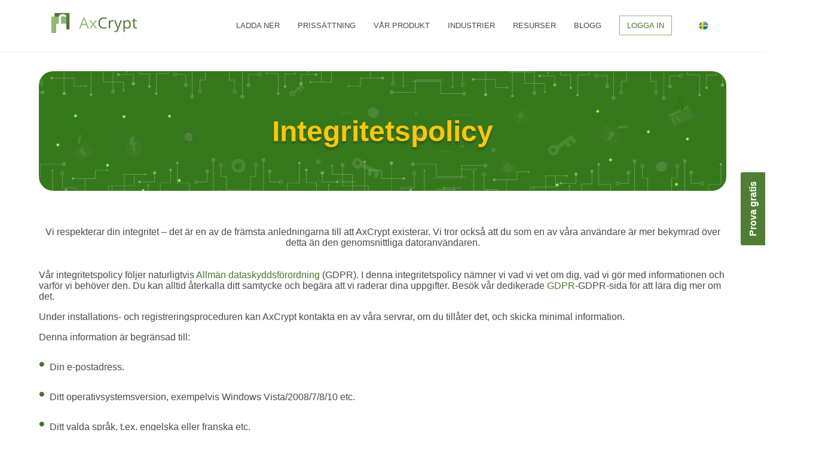

--- FILE ---
content_type: text/html
request_url: https://axcrypt.net/sv/information/privacy-policy/
body_size: 21894
content:
<!doctype html>
<html lang="en" data-n-head-ssr lang="en" dir="ltr" data-n-head="%7B%22lang%22:%7B%22ssr%22:%22en%22%7D,%22dir%22:%7B%22ssr%22:%22ltr%22%7D%7D">

<head>
  <meta data-n-head="ssr" charset="utf-8"><meta data-n-head="ssr" http-equiv="X-UA-Compatible" content="IE=edge"><meta data-n-head="ssr" name="viewport" content="width=device-width,initial-scale=1"><meta data-n-head="ssr" name="title" content=""><meta data-n-head="ssr" name="description" content=""><meta data-n-head="ssr" name="keywords" content=""><title>AxCrypt sekretesspolicy | Vi följer GDPR lagen</title><link data-n-head="ssr" rel="icon" type="image/x-icon" href="/favicon.png"><link data-n-head="ssr" rel="apple-touch-icon" type="image/x-icon" href="/favicon_opaque.png"><link data-n-head="ssr" rel="canonical" href="https://axcrypt.net/sv/information/privacy-policy/"><link rel="preload" href="/_nuxt/c8727f4.js" as="script"><link rel="preload" href="/_nuxt/45b5963.js" as="script"><link rel="preload" href="/_nuxt/9380837.js" as="script"><link rel="preload" href="/_nuxt/1000e50.js" as="script"><link rel="preload" href="/_nuxt/d69c2b9.js" as="script"><link rel="preload" href="/_nuxt/b888d5c.js" as="script"><link rel="preload" href="/_nuxt/5eed2bf.js" as="script"><style data-vue-ssr-id="61ebe5b0:0 fdc3a960:0 fdc3a960:1 e10b37f4:0 7846395d:0 0d908936:0 3e13d2e2:0 602897d9:0 ba40c0c6:0 43017766:0 0baa08ac:0 0e070d54:0 4fd196c8:0 ce1d27f8:0 3f3d4872:0 5b9167c5:0 26f43350:0 99efe9c8:0">.nuxt-progress{background-color:#fff;height:2px;left:0;opacity:1;position:fixed;right:0;top:0;transition:width .1s,opacity .4s;width:0;z-index:999999}.nuxt-progress.nuxt-progress-notransition{transition:none}.nuxt-progress-failed{background-color:red}.body-text a{color:#48772c;font-weight:600;-webkit-text-decoration:none;text-decoration:none}.body-text a:hover{-webkit-text-decoration:underline;text-decoration:underline}@media screen and (max-width:950px){.body-text{font-size:.75rem}}@media screen and (min-width:951px){.body-text{font-size:.875rem}}@media screen and (max-width:950px){.body-text-large{font-size:.875rem}}@media screen and (min-width:951px){.body-text-large{font-size:1.3rem}}@media screen and (max-width:950px){.heading-small{font-size:.875rem}}@media screen and (min-width:951px){.heading-small{font-size:1.5rem}}@media screen and (max-width:950px){.heading-medium{font-size:1.125rem}}@media screen and (min-width:951px){.heading-medium{font-size:1.5rem}}.heading-medium-green{color:#48772c;font-weight:400;margin:0;padding:0}@media screen and (max-width:950px){.heading-medium-green{font-size:1.125rem}}@media screen and (min-width:951px){.heading-medium-green{font-size:1.5rem}}@media screen and (max-width:950px){.heading-large{font-size:1.125rem}}@media screen and (min-width:951px){.heading-large{font-size:1.875rem}}@media screen and (max-width:950px){.heading-jumbo{font-size:1.5rem}}@media screen and (min-width:951px){.heading-jumbo{font-size:2.25rem}}.view-wrapper .header{align-items:center;background-image:url(/_nuxt/img/FrmTtlBnnr.bc44e64.svg);background-position:50%;background-repeat:no-repeat;background-size:cover;border-radius:20px;color:#ffc50d;display:flex;flex-direction:column;height:200px;justify-content:center;margin:2rem auto auto;max-width:90%;position:relative;width:1150px}@media screen and (max-width:950px){.view-wrapper .header{height:145px;max-width:90%}}.view-wrapper .header-inner-wrapper{align-items:center;display:flex;flex-direction:column;height:100%;justify-content:center;justify-content:space-evenly;width:100%}.view-wrapper .heading{font-weight:800;text-align:center;text-shadow:0 4px 4px rgba(0,0,0,.25)}@media screen and (max-width:950px){.view-wrapper .heading{font-size:32px;margin:0 24px}}@media screen and (min-width:951px){.view-wrapper .heading{font-size:48px;margin:0;padding:0}}.view-wrapper .header-button{text-transform:uppercase}.view-wrapper .aside{background-color:#fff;display:flex;margin:auto;max-width:1440px}.view-wrapper .aside>section{width:100%}.text-view-wrapper{margin:auto;max-width:1150px}.text-view-wrapper a{color:#48772c;font-weight:400;-webkit-text-decoration:none;text-decoration:none}.text-view-wrapper a:hover{-webkit-text-decoration:underline;text-decoration:underline}@media screen and (max-width:950px){.text-view-wrapper{padding:24px}.text-view-wrapper a,.text-view-wrapper p{font-size:.9rem}}@media screen and (min-width:951px){.text-view-wrapper{margin:60px auto;padding:0 32px}.text-view-wrapper a,.text-view-wrapper p{font-size:1rem}}.text-view-wrapper .description{text-align:center}@media screen and (max-width:950px){.text-view-wrapper .description{margin:0 auto 14px}}@media screen and (min-width:951px){.text-view-wrapper .description{margin:0}}@media screen and (max-width:950px){.text-view-wrapper>article{padding:14px 0}}@media screen and (min-width:951px){.text-view-wrapper>article{padding:20px 0}}.text-view-wrapper>article>h2{color:#48772c;font-weight:400;margin:0;padding:0}@media screen and (max-width:950px){.text-view-wrapper>article>h2{font-size:1.125rem}}@media screen and (min-width:951px){.text-view-wrapper>article>h2{font-size:1.5rem}}.text-view-wrapper ul{list-style:none;margin:0;padding:0}.text-view-wrapper ul>li{display:flex}.text-view-wrapper ul>li:before{color:#48772c;content:"•";display:inline-block;font-weight:600;margin:4px 8px 0 0}@media screen and (max-width:950px){.text-view-wrapper ul>li:before{font-size:1.5rem}}@media screen and (min-width:951px){.text-view-wrapper ul>li:before{font-size:1.75rem}}.text-view-wrapper>article>a{display:block;margin:14px 0 0}.text-view-wrapper .blog-footer-highlight a{color:#fff;font-weight:800}.standard-button{background-color:#48772c;color:#fff!important;display:flex;text-shadow:0 4px 4px rgba(0,0,0,.25);fill:#fff;align-items:center;border:none;border-radius:6px;box-shadow:0 4px 4px rgba(0,0,0,.1);font-family:"Open Sans",sans-serif;font-weight:600!important;justify-content:center;min-height:40px;text-align:center;-webkit-text-decoration:none;text-decoration:none}.standard-button:hover{box-shadow:0 4px 4px rgba(0,0,0,.1),inset 0 0 14px 0 hsla(0,0%,100%,.4)}.standard-button.extra-small{padding:5px 15px}@media screen and (max-width:950px){.standard-button.extra-small{font-size:.875rem}}@media screen and (min-width:951px){.standard-button.extra-small{font-size:1.125rem}}.standard-button.small{padding:5px 20px;width:154px}@media screen and (max-width:950px){.standard-button.small{font-size:.875rem}}@media screen and (min-width:951px){.standard-button.small{font-size:1.125rem}}.standard-button.medium{border-radius:12px;max-width:154px;padding:10px 30px}@media screen and (max-width:950px){.standard-button.medium{font-size:1rem}}@media screen and (min-width:951px){.standard-button.medium{font-size:1.125rem}}.standard-button.large{padding:20px 50px}@media screen and (max-width:950px){.standard-button.large{font-size:1.125rem}}@media screen and (min-width:951px){.standard-button.large{font-size:1.5rem}}.standard-button.black{background-color:rgba(0,0,0,.9)}.standard-button.light-green{background-color:#86b96e}.carousel-prev-icon{background-image:url([data-uri]);height:68px;width:39px}.carousel-next-icon{background-image:url([data-uri]);height:68px;width:39px}.move-carousel-next-prev-to-center-product-business{margin-bottom:50px}.axcrypt-highlight span{color:#48772c}.axcrypt-highlights span{color:#48772c;font-size:26px;font-weight:900;-webkit-text-decoration:underline;text-decoration:underline;text-decoration-color:#48772c}.business .axcrypt-highlight-code{color:#494949;font-weight:700}.business .axcrypt-highlight-code span{color:#000}.word-highlight span{color:#ffc50d;font-weight:800}@media screen and (max-width:950px){.uppercase span{text-transform:uppercase}}.passwordmanager .axcrypt-highlight-code,.premium .axcrypt-highlight-code{color:#494949;font-weight:700}.passwordmanager .axcrypt-highlight-code span,.premium .axcrypt-highlight-code span{color:#48772c}.bold-highlight span{font-weight:800}.skinny-highlight span{font-weight:100}.small-highlight span{font-size:18px}.text-center{text-align:center}@media screen and (min-width:951px){.text-center-d{text-align:center}}@media screen and (max-width:950px){.text-center-m{text-align:center}}.text-right{text-align:right}.text-left{text-align:left!important}@media screen and (min-width:951px){.text-left-d{text-align:center}}.justify-center{justify-content:center}.items-center{align-items:center}@media screen and (max-width:950px){.items-center-m{align-items:center}}.left{float:left}.right{float:right}.premium-background{background-color:#48772c!important;color:#fff}.business-background{background-color:#000!important;color:#fff}.premium-font{color:#48772c}.business-font{color:#000}.pwdmgr-font span{color:#494949}.free-font{color:#86b96e}.product-page-code span{color:#494949;font-size:37px}.download-heading-title span{color:#48772c}.download-heading-title label{color:#494949;font-size:40px!important}.download-heading-title label span{color:#48772c}@media screen and (min-width:951px){.download-heading-title label{width:397px}}@media screen and (max-width:950px){.download-heading-title{font-size:300%;line-height:39px}.download-heading-title label{color:#494949;font-size:78%!important;margin:auto 4px}.download-heading-title label span{color:#48772c}}.Product-pwdmgr-file-security-heading>span{color:#494949;font-size:64px!important}.subscription-box label span{font-size:20px;font-weight:800}.beta-guide-carousel .VueCarousel-dot-container,.group-carousel .VueCarousel-dot-container,.new-guide-carousel .VueCarousel-dot-container{display:none!important}.beta-guide-carousel .carousel-next-icon,.beta-guide-carousel .carousel-prev-icon,.group-carousel .carousel-next-icon,.group-carousel .carousel-prev-icon,.new-guide-carousel .carousel-next-icon,.new-guide-carousel .carousel-prev-icon{background-position:top left 5px;background-repeat:no-repeat;background-size:16px;filter:brightness(0)}.italic-text{font-style:italic}.alert{border-radius:5px;color:#fff;font-size:1.15rem!important;margin:1rem 0;padding:20px}.alert p a{color:#fff;font-weight:700;-webkit-text-decoration:none;text-decoration:none}.alert p a:hover{-webkit-text-decoration:underline;text-decoration:underline}.alert.success{background-color:#4d8342;border:1px solid #6a9d53}.alert.failed{background-color:#e95e47;border:1px solid #cf2a0e}.bckgrnd-trial-block b,.bckgrnd-word-block b{border-radius:8px;display:inline-block;font-style:italic}.bckgrnd-word-block b{background-color:#87ca4e;color:#fff;padding:2px 16px 5px 10px}.bckgrnd-trial-block b{background-color:#fff;color:#48772c;padding:0 16px 2px 10px}.design-ar-lang .arabic-img{background-image:url(/_nuxt/img/arbic-testamonial.eb725d9.png)!important;background-repeat:no-repeat}@media screen and (min-width:951px){.design-ar-lang .arabic-img{height:31em!important;width:50em!important}}@media screen and (max-width:950px){.design-ar-lang .arabic-img{background-size:98%!important;height:235px!important;width:393px!important}}.design-ar-lang .home-what-others-say-carousel,.design-ar-lang .product-body-wrapper{display:none!important}.design-ar-lang .arabic-business-img{background-image:url(/_nuxt/img/business-testamonial-image.698161f.png)!important;background-repeat:no-repeat;height:18em!important;width:50em!important}.design-ar-lang.industries-client-testimonials{display:none!important}.design-ar-lang .arabic-industry-testimonial-img{background-image:url(/_nuxt/img/business-icon-testimonial.beeb6a1.png)!important;background-repeat:no-repeat}@media screen and (min-width:951px){.design-ar-lang .arabic-industry-testimonial-img{height:20em!important;margin-top:20px!important;width:50em!important}}@media screen and (max-width:950px){.design-ar-lang .arabic-industry-testimonial-img{background-size:98%!important;margin-top:40px!important}}.design-ar-lang .free-trial-button{float:right!important;text-align:center!important}@media screen and (max-width:950px){.design-ar-lang .free-trial-button{margin:0}}.design-ar-lang .download-hero-mobile-badge-img{background-position:0 0!important;margin-left:50px!important}@media screen and (max-width:950px){.design-ar-lang .download-hero-mobile-badge-img{background-position:50%!important;height:304px!important;margin:0;top:675px!important}.design-ar-lang .download-hero-mobile-badge{height:42px!important}}.design-ar-lang .download-other-platforms-info-article{margin:0 auto 0 0!important}.design-ar-lang .pricing-shadow-image{margin-top:0!important;transform:scaleX(-1)!important}@media screen and (max-width:950px){.design-ar-lang .pricing-shadow-image{margin-top:0!important}.design-ar-lang .pricing-info-main{margin:0}}@media screen and (min-width:951px){.design-ar-lang .home-get-started-list-divider{margin:.5rem 0 .5rem 35.8rem!important}}@media screen and (max-width:950px){.design-ar-lang .home-get-started-list-divider{margin:5px 0 6px 262px}}.design-ar-lang .dropdown-content{text-align:left!important}@media screen and (max-width:950px){.design-ar-lang .dropdown-content{margin:0}}.design-ar-lang .read-more{float:right!important}@media screen and (max-width:950px){.design-ar-lang .subscription-box{margin-right:27px!important}}@media screen and (min-width:951px){.design-ar-lang .subscription-box-wrapper-business{justify-content:right!important}}@media screen and (max-width:950px){.design-ar-lang .subscription-box-wrapper-business{margin-right:50px!important}}.design-ar-lang .active{border-radius:40px 40px 40px 40px!important}.design-ar-lang .ribbon{grid-column:2!important}@media screen and (min-width:951px){.design-ar-lang .ribbon{margin-right:-147px!important}}@media screen and (max-width:950px){.design-ar-lang .ribbon{margin-right:-109px!important}}@media screen and (min-width:951px){.design-ar-lang .ribbon-box{left:294px!important}}@media screen and (max-width:950px){.design-ar-lang .ribbon-box{height:33px!important;left:170px!important}.design-ar-lang .box{margin-right:68px!important}}.design-ar-lang .subscription-business-price-boxes{margin-left:20px!important}@media screen and (max-width:950px){.design-ar-lang .subscription-box-wrapper-premium{margin-right:50px!important}}@media screen and (min-width:951px){.design-ar-lang .fixed-side-try-for-free-button-price{margin-right:-170px!important}}@media screen and (max-width:950px){.design-ar-lang .fixed-side-try-for-free-button-price{margin:139px -156px 0 0!important}}@media screen and (min-width:951px){.design-ar-lang .fixed-side-try-for-free-button-price-box{margin-right:-207px!important}}@media screen and (max-width:950px){.design-ar-lang .fixed-side-try-for-free-button-price-box{margin:139px -156px 0 0!important}}.design-ar-lang .text-signup{margin:2em 2em 0!important}.design-ar-lang .highlighter{background-position:58% 0!important}@media screen and (min-width:951px){.design-ar-lang .highlighter{margin-left:23%!important;margin-right:0!important}}@media screen and (max-width:950px){.design-ar-lang .highlighter{margin-right:0!important}}@media screen and (min-width:951px){.design-ar-lang .get-started-mobile-instruction-wrapper{background-position:100% 3%!important;grid:1fr/5fr 5fr!important;margin-left:15%!important}}.design-ar-lang .divide{margin-right:30px!important}@media screen and (min-width:951px){.design-ar-lang .Social-Media-share{margin-left:-29px!important}}@media screen and (max-width:950px){.design-ar-lang .Social-Media-share{margin-left:0!important}}.design-ar-lang .arrow{float:left!important;margin-top:11px!important;transform:scaleX(-1)!important}.design-ar-lang .blog-footer-highlight{background-position:73% 0,100% 0,0 100%!important}@media only screen and (max-width:950px)and (max-width:710px){.design-ar-lang .industries-previews-statistics{grid-template-columns:repeat(1,0fr)!important}.design-ar-lang .industries-previews-statistics article{border:none}}@media only screen and (max-width:950px)and (max-width:345px){.design-ar-lang .industries-previews-statistics{grid-template-columns:1fr}}body{color:#494949;font-family:"Open Sans",sans-serif;margin:0;padding:0}#app{display:flex;flex-direction:column;min-height:100vh}#content{flex:1}.show-mob-menu[data-v-6d7dc6e4]{display:none}@media screen and (max-width:950px){.show-mob-menu[data-v-6d7dc6e4]{display:block}}.logo[data-v-6d7dc6e4]{width:145px}.header[data-v-6d7dc6e4]{background-color:#fff;bottom:0;position:sticky;top:0;width:100%;z-index:1000}@media screen and (min-width:951px){.header[data-v-6d7dc6e4]{border-bottom:1px solid #efefef}}.header-wrapper[data-v-6d7dc6e4]{background-color:#fff}@media screen and (max-width:950px){.header-wrapper[data-v-6d7dc6e4]{position:relative;z-index:2}}@media screen and (min-width:951px){.header-wrapper[data-v-6d7dc6e4]{align-items:center;display:flex;height:86px;justify-content:space-between;margin:auto;max-width:1150px}}.nav[data-v-6d7dc6e4]{align-items:center;border-bottom:1px solid #efefef;display:flex;justify-content:space-between;padding:20px 20px 25px}@media screen and (min-width:951px){.nav[data-v-6d7dc6e4]{border:none;margin:0}}.fade-layer[data-v-6d7dc6e4]{position:fixed;top:0;z-index:1}.fade-layer.show[data-v-6d7dc6e4]{background-color:rgba(0,0,0,.6);height:100vh;width:100vw}svg[data-v-52f25d48]{width:27px}svg path[data-v-52f25d48]{fill:#86b96e}.header-menu-wrapper[data-v-2ca798a7]{list-style:none;margin:0;padding:0}@media screen and (max-width:950px){.header-menu-wrapper[data-v-2ca798a7]{max-height:0;overflow:hidden;transition:all .4s ease-in-out}.header-menu-wrapper.show[data-v-2ca798a7]{max-height:70vh;overflow-y:scroll}}@media screen and (min-width:951px){.header-menu-wrapper[data-v-2ca798a7]{align-items:center;display:flex;justify-content:center}}.header-menu-item-wrapper[data-v-e40ea468]{position:relative}@media screen and (max-width:950px){.header-menu-item-wrapper[data-v-e40ea468]{border-bottom:1px solid #efefef}.expnd-mb[data-v-e40ea468]{display:block!important}}@media screen and (min-width:951px){.expnd-mb[data-v-e40ea468]{display:none!important}}.expnd-dktp[data-v-e40ea468]{display:block!important}@media screen and (max-width:950px){.expnd-dktp[data-v-e40ea468]{display:none!important}}.header-menu-item[data-v-e40ea468]{align-items:center;border-bottom:1px solid #efefef;display:flex}@media screen and (max-width:950px){.header-menu-item[data-v-e40ea468]{justify-content:space-between;padding:15px 0}}@media screen and (min-width:951px){.header-menu-item[data-v-e40ea468]{height:86px}}.header-menu-item-link[data-v-e40ea468]{font-size:13px;font-weight:300;-webkit-text-decoration:none;text-decoration:none}.header-menu-item-link.router-link-disabled[data-v-e40ea468]{pointer-events:none}@media screen and (max-width:950px){.header-menu-item-link[data-v-e40ea468]{color:#48772c;padding:0 25px;width:100vw}}@media screen and (min-width:951px){.header-menu-item-link[data-v-e40ea468]{align-items:center;color:#494949;display:flex;height:86px;justify-content:center;padding:0 15px;text-transform:uppercase;transition:color .3s}.header-menu-item-link[data-v-e40ea468]:hover{color:#86b96e}.header-menu-item-link.nuxt-link-active[data-v-e40ea468]{background-color:rgba(134,185,110,.2);border-bottom:1px solid #86b96e;color:#48772c}.header-menu-item-link.download[data-v-e40ea468]{color:#48772c;font-weight:700}.header-menu-item-link.download[data-v-e40ea468]:hover{color:#86b96e}.header-menu-item-link.signin[data-v-e40ea468]{color:#48772c}.header-menu-item-link.signin div[data-v-e40ea468]{border:1px solid #86b96e;padding:8px 12px}.header-menu-item-link.signin div[data-v-e40ea468]:hover{background-color:#86b96e;color:#fff}}.download[data-v-e40ea468]{color:#48772c;font-weight:700}.download[data-v-e40ea468]:hover{color:#86b96e}.header-submenu-drop-down-btn[data-v-e40ea468]{align-items:center;display:flex;justify-content:center}.header-submenu-drop-down-btn>img[data-v-e40ea468]{opacity:.8;padding:0 25px;transform:rotate(0);transition:transform .4s;width:1.3em}.header-submenu-drop-down-btn>img.rotated[data-v-e40ea468]{transform:rotate(180deg)}@media screen and (min-width:951px){.submenu-mouseover-div[data-v-c15c9720]{pointer-events:none;position:absolute;top:87px}}.expnd-mb[data-v-c15c9720]{display:none!important}@media screen and (max-width:950px){.expnd-mb[data-v-c15c9720]{display:block!important}}.header-submenu-wrapper[data-v-c15c9720]{border-bottom:1px solid #efefef;padding:0}.header-submenu-wrapper>li[data-v-c15c9720]:last-of-type{border-bottom:none}.header-submenu-item[data-v-c15c9720]{align-items:center;display:flex}@media screen and (max-width:950px){.header-submenu-item[data-v-c15c9720]{border-bottom:1px solid #efefef;padding:15px 0}}@media screen and (min-width:951px){.header-submenu-item[data-v-c15c9720]{background-color:#000;border-bottom:1px solid hsla(0,0%,100%,.25)}}.header-submenu-item-link[data-v-c15c9720]{font-weight:300;-webkit-text-decoration:none;text-decoration:none;width:100%}@media screen and (max-width:950px){.header-submenu-item-link[data-v-c15c9720]{color:#48772c;font-size:13px;padding:0 45px}}@media screen and (min-width:951px){.header-submenu-item-link[data-v-c15c9720]{color:#fff;font-size:.7em;padding:10px 15px;text-transform:uppercase}.header-submenu-item-link[data-v-c15c9720]:hover{color:#86b96e}}.header-submenu-drop-down-btn[data-v-c15c9720]{align-items:center;display:flex;justify-content:center}.header-submenu-drop-down-btn>img[data-v-c15c9720]{opacity:.8;padding:0 25px;transform:rotate(0);transition:transform .4s;width:1.3em}.header-submenu-drop-down-btn>img.rotated[data-v-c15c9720]{transform:rotate(180deg)}@media screen and (min-width:951px){.submenu-mouseover-div[data-v-fc08d0ba]{pointer-events:none;position:absolute;top:87px}}.header-submenu-wrapper[data-v-fc08d0ba]{padding:0}@media screen and (max-width:950px){.header-submenu-wrapper[data-v-fc08d0ba]{max-height:0;overflow:hidden;transition:max-height .2s}.header-submenu-wrapper.show-mobile[data-v-fc08d0ba]{border-top:1px solid #efefef;max-height:500px}}@media screen and (min-width:951px){.header-submenu-wrapper[data-v-fc08d0ba]{max-height:0;opacity:0;overflow:hidden;pointer-events:auto;transition:max-height .1s,opacity .1s;width:200px}.header-submenu-wrapper.show-desktop[data-v-fc08d0ba]{max-height:400px;opacity:1;transition:max-height .3s,opacity .3s}}.header-submenu-wrapper>li[data-v-fc08d0ba]:last-of-type{border-bottom:none}.header-submenu-item[data-v-fc08d0ba]{align-items:center;display:flex}@media screen and (max-width:950px){.header-submenu-item[data-v-fc08d0ba]{border-bottom:1px solid #efefef;padding:15px 0}}@media screen and (min-width:951px){.header-submenu-item[data-v-fc08d0ba]{background-color:#000;border-bottom:1px solid hsla(0,0%,100%,.25)}}.header-submenu-item-link[data-v-fc08d0ba]{font-weight:300;-webkit-text-decoration:none;text-decoration:none;width:100%}@media screen and (max-width:950px){.header-submenu-item-link[data-v-fc08d0ba]{color:#48772c;font-size:13px;padding:0 45px}}@media screen and (min-width:951px){.header-submenu-item-link[data-v-fc08d0ba]{color:#fff;font-size:.7em;padding:10px 15px;text-transform:uppercase}.header-submenu-item-link[data-v-fc08d0ba]:hover{color:#86b96e}}@media screen and (min-width:951px){.dk-flg[data-v-32b84a5e]{display:block}}@media screen and (max-width:950px){.dk-flg[data-v-32b84a5e]{display:none}}.language-bar-wrapper[data-v-32b84a5e]{align-items:center;display:flex;justify-content:center;padding:15px 25px}@media screen and (max-width:950px){.language-bar-wrapper[data-v-32b84a5e]{border-bottom:1px solid #efefef;flex-wrap:wrap}}@media screen and (min-width:951px){.language-bar-wrapper[data-v-32b84a5e]{box-sizing:border-box;height:86px;position:relative}}.language-bar-wrapper img[data-v-32b84a5e]{margin:2.5px}.language-selector[data-v-32b84a5e]{align-items:center;display:flex;justify-content:center}@media screen and (max-width:950px){.language-selector[data-v-32b84a5e]{flex-direction:row}}@media screen and (min-width:951px){.language-selector[data-v-32b84a5e]{background-color:hsla(0,0%,100%,.95);border:1px solid #efefef;display:none;margin-right:3em;padding:10px;position:absolute;top:86px;width:160px}.language-selector.show[data-v-32b84a5e]{display:block}}.language-selector-flag[data-v-32b84a5e]{align-items:center;display:flex;display:inline-block!important;justify-content:center}.flag[data-v-32b84a5e]{height:1rem}.side-menu-wrapper[data-v-034850b2]{border-right:1px solid #efefef;min-width:240px;padding:40px}@media screen and (min-width:951px){.dk-side-menu[data-v-034850b2]{display:block}}@media screen and (max-width:950px){.dk-side-menu[data-v-034850b2]{display:none!important}}@media screen and (min-width:951px){.mb-ftr[data-v-f4b3ea44]{display:none}}@media screen and (max-width:950px){.mb-ftr[data-v-f4b3ea44]{display:block}}@media screen and (min-width:951px){.dk-ftr[data-v-f4b3ea44]{display:block}}@media screen and (max-width:950px){.dk-ftr[data-v-f4b3ea44]{display:none}}.footer-wrapper[data-v-f4b3ea44]{background-color:#48772c;color:#fff}@media screen and (min-width:951px){.footer[data-v-f4b3ea44]{margin:auto;max-width:1400px;padding:10px 20px 30px}}@media screen and (max-width:950px){.footer[data-v-f4b3ea44]{padding:40px 0}}@media screen and (min-width:951px){.policy-section[data-v-f4b3ea44]{display:flex;flex-wrap:nowrap;justify-content:space-between;padding-top:10px}}@media screen and (max-width:950px){.policy-section[data-v-f4b3ea44]{display:block}}.footer-sitemap-wrapper[data-v-40e6f914]{align-items:center;display:flex;flex-direction:column;justify-content:center}@media screen and (min-width:951px){.footer-sitemap-wrapper[data-v-40e6f914]{align-items:flex-start;display:-webkit-inline-box;margin-top:20px;min-width:230px}}.footer-sitemap-wrapper img[data-v-40e6f914]{width:100px}.footer-sitemap-links-wrapper[data-v-40e6f914]{list-style:none;margin:0;padding:0}@media screen and (max-width:950px){.footer-sitemap-item[data-v-40e6f914]{padding:4px 0;width:160px}}@media screen and (min-width:951px){.footer-sitemap-item[data-v-40e6f914]{padding:0 12px 5px 0;width:177px}}.footer-sitemap-item-link[data-v-40e6f914]{color:#fff;font-size:12px;-webkit-text-decoration:none;text-decoration:none}@media screen and (max-width:950px){.footer-sitemap-item-link[data-v-40e6f914]{line-height:1.7rem}}@media screen and (min-width:951px){.footer-sitemap-item-link[data-v-40e6f914]:hover{-webkit-text-decoration:underline;text-decoration:underline}}.footer-sitemap-links-section[data-v-40e6f914]{display:flex;flex-wrap:wrap;justify-content:flex-start;list-style:none}.footer-heading[data-v-40e6f914]{color:#86b96e;font-size:13px;font-weight:800;text-transform:uppercase}@media screen and (min-width:951px){.footer-heading[data-v-40e6f914]{padding-bottom:10px}}@media screen and (max-width:950px){.footer-heading[data-v-40e6f914]{padding-bottom:10px}}.footer-sitemap-head[data-v-40e6f914]{padding-bottom:10px}@media(min-width:800px)and (max-width:1430px){.footer-sitemap-head[data-v-40e6f914]{width:22%}}@media(min-width:601px)and (max-width:799px){.footer-sitemap-head[data-v-40e6f914]{width:33%}}@media(min-width:400px)and (max-width:600px){.footer-sitemap-head[data-v-40e6f914]{width:50%}}.link-text[data-v-40e6f914]{-webkit-text-decoration:none;text-decoration:none}.link-text[data-v-40e6f914]:focus,.link-text[data-v-40e6f914]:hover{-webkit-text-decoration:underline;text-decoration:underline}@media screen and (min-width:951px){.dk-ftr[data-v-40e6f914]{display:block}}@media screen and (max-width:950px){.dk-ftr[data-v-40e6f914]{display:none}}@media screen and (min-width:951px){.mb-ftr{display:none}}@media screen and (max-width:950px){.mb-ftr{display:block}.footer-contact-wrapper{align-items:center;display:flex;flex-direction:column;justify-content:center;padding-bottom:50px}}@media screen and (min-width:951px){.footer-contact-wrapper{align-items:flex-start;margin:0 auto 0 30px}}.footer-contact-paragraph{font-size:12px;line-height:1.2rem}@media screen and (min-width:951px){.footer-contact-paragraph{margin:5px 0;padding:0}}.footer-policy-item{color:#fff;font-size:12px;font-weight:700}@media screen and (min-width:951px){.footer-policy-item{padding-right:20px;text-underline-offset:.25em}}@media screen and (max-width:950px){.footer-policy-item{color:#86b96e;padding:10px 0 0;-webkit-text-decoration:none;text-decoration:none}.footer-policy{display:grid;padding:15px 0 20px;text-align:center}}.footer-social-socialmedia-wrapper img[data-v-71bdd495]{filter:drop-shadow(0 4px 4px rgba(0,0,0,.1));margin:0 12px 0 0;opacity:1;transition:opacity .3s;width:32px}.footer-social-socialmedia-wrapper img[data-v-71bdd495]:hover{opacity:.5}@media screen and (max-width:950px){.footer-social-socialmedia-wrapper a[data-v-71bdd495],.footer-social-socialmedia-wrapper[data-v-71bdd495]{align-items:center;display:flex;justify-content:center}}@media screen and (min-width:951px){.footer-social-socialmedia-wrapper[data-v-71bdd495]{margin:7px 0 4px}.follow-us-txt[data-v-71bdd495]{color:#86b96e;font-size:20px}}@media screen and (max-width:950px){.follow-us-txt[data-v-71bdd495]{visibility:hidden}}.fixed-side-try-for-free-button[data-v-568b1cbd]{background-color:#48772c;border:0;border-radius:3px 3px 0 0;bottom:350px;box-shadow:0 4px 4px rgba(0,0,0,.1);color:#fff;font-family:"Open Sans",sans-serif;font-weight:600;margin:auto!important;opacity:.95;padding:12px 15px;position:fixed;right:41px;-webkit-text-decoration:none;text-decoration:none;transform:rotate(-90deg) translate(50%,50%);transform-origin:right}.cookie_message a{color:#fff;font-weight:600;-webkit-text-decoration:underline;text-decoration:underline}.cookie[data-v-27dd555e]{background-color:rgba(20,21,18,.9);bottom:0;color:#fcfbfb;display:block;font-size:.875rem;margin:0 auto;min-height:7rem;padding:1em 0;position:fixed;width:100%;z-index:1}.cookie_message[data-v-27dd555e]{line-height:1.5em;padding:.25rem}.cookie_action[data-v-27dd555e]{display:flex;flex-direction:row}.cookie_button[data-v-27dd555e]{cursor:pointer;font-weight:400;margin:0 .675rem;max-height:25%;padding:.5rem 1rem}.cookie_button.accept[data-v-27dd555e]{background-color:#48772c;font-weight:700}.cookie_button.reject[data-v-27dd555e]{background-color:#efefef;color:#494949;text-shadow:none}</style>
  <script>function gtag(){dataLayer.push(arguments)}function allConsentGranted(){gtag("consent","update",{ad_user_data:"granted",ad_personalization:"granted",ad_storage:"granted",analytics_storage:"granted"})}window.dataLayer=window.dataLayer||[],gtag("consent","default",{ad_user_data:"denied",ad_personalization:"denied",ad_storage:"denied",analytics_storage:"denied",wait_for_update:500}),dataLayer.push({"gtm.start":(new Date).getTime(),event:"gtm.js"})</script>
  <script>var GTMContainerId="GTM-MFJTSW8";"AllowAll"===localStorage.getItem("CookieStatus")&&allConsentGranted()</script>
  <!-- Google Tag Manager -->
  <script>!function(e,t,a,n,g){e[n]=e[n]||[],e[n].push({"gtm.start":(new Date).getTime(),event:"gtm.js"});e=t.getElementsByTagName(a)[0],n=t.createElement(a);n.async=!0,n.src="https://www.googletagmanager.com/gtm.js?id="+g,e.parentNode.insertBefore(n,e)}(window,document,"script","dataLayer",GTMContainerId)</script>
  <!-- End Google Tag Manager -->
  <script>!function(){var a=window.analytics=window.analytics||[];if(!a.initialize)if(a.invoked)window.console&&console.error&&console.error("Segment snippet included twice.");else{a.invoked=!0,a.methods=["trackSubmit","trackClick","trackLink","trackForm","pageview","identify","reset","group","track","ready","alias","debug","page","once","off","on","addSourceMiddleware","addIntegrationMiddleware","setAnonymousId","addDestinationMiddleware"],a.factory=function(t){return function(){var e=Array.prototype.slice.call(arguments);return e.unshift(t),a.push(e),a}};for(var e=0;e<a.methods.length;e++){var t=a.methods[e];a[t]=a.factory(t)}a.load=function(e,t){var n=document.createElement("script"),e=(n.type="text/javascript",n.async=!0,n.src="https://cdn.segment.com/analytics.js/v1/"+e+"/analytics.min.js",document.getElementsByTagName("script")[0]);e.parentNode.insertBefore(n,e),a._loadOptions=t},a.SNIPPET_VERSION="4.13.1",a.load("gBzoPKqVr2JEfG73kYo1SX30lfnPnBf9"),a.page()}}()</script>
  <script>window._nQc="89568337"</script>

  <script>!function(t,e,i,n,o,c){t.botsonic_widget=n,t[n]=t[n]||function(){(t[n].q=t[n].q||[]).push(arguments)},o=e.createElement(i),c=e.getElementsByTagName(i)[0],o.id=n,o.src="https://widget.writesonic.com/CDN/botsonic.min.js",o.async=1,c.parentNode.insertBefore(o,c)}(window,document,"script","Botsonic"),Botsonic("init",{serviceBaseUrl:"https://api.botsonic.ai",token:"b383776a-afc7-4e70-8457-13a352024bc6"})</script>
  <script type="text/javascript">!function(t,e,n,c,r,a){t[n]=t[n]||function(){(t[n].q=t[n].q||[]).push(arguments)},(r=e.createElement(c)).async=1,r.src="https://www.clarity.ms/tag/l21pz8rt7t",(a=e.getElementsByTagName(c)[0]).parentNode.insertBefore(r,a)}(window,document,"clarity","script")</script>
</head>

<body>
  <!-- Google Tag Manager (noscript) -->
  <script>var noscript=document.createElement("noscript"),iframe=document.createElement("iframe");iframe.setAttribute("src","https://www.googletagmanager.com/ns.html?id="+GTMContainerId),iframe.setAttribute("height","0"),iframe.setAttribute("width","0"),iframe.setAttribute("style","display:none;visibility:hidden"),noscript.appendChild(iframe),document.body.appendChild(noscript)</script>
  <!-- End Google Tag Manager (noscript) -->
  <!-- Begin Chatsonic --> 
  <noscript>  
    <iframe style="height:100vh;width:100vw" frameborder="0" src="https://widget.writesonic.com/CDN/index.html?service-base-url=https://api.botsonic.ai&token=b383776a-afc7-4e70-8457-13a352024bc6&base-origin=https://bot.writesonic.com&instance-name=Botsonic&standalone=true&page-url=https://axcrypt.net">
    </iframe>
  </noscript>
  <!-- End Chatsonic -->
  <noscript>
    <strong>We're sorry but Webpack App doesn't work
        properly without JavaScript enabled. Please enable it to
        continue.</strong>
  </noscript>
  <div data-server-rendered="true" id="__nuxt"><!----><div id="__layout"><div id="nuxt-app"><header class="header" data-v-6d7dc6e4><section class="show-mob-menu fade-layer" data-v-6d7dc6e4></section> <section class="header-wrapper" data-v-6d7dc6e4><div class="nav" data-v-6d7dc6e4><a href="/sv/" class="nuxt-link-active" data-v-6d7dc6e4><img src="/_nuxt/img/axcrypt_text.73a19a3.svg" alt="Logo" class="logo" data-v-6d7dc6e4></a> <svg aria-hidden="true" focusable="false" data-prefix="fas" data-icon="bars" role="img" xmlns="http://www.w3.org/2000/svg" viewBox="0 0 448 512" class="svg-inline--fa fa-bars fa-w-14 show-mob-menu" data-v-52f25d48 data-v-6d7dc6e4><path d="M16 132h416c8.837 0 16-7.163 16-16V76c0-8.837-7.163-16-16-16H16C7.163 60 0 67.163 0 76v40c0 8.837 7.163 16 16 16zm0 160h416c8.837 0 16-7.163 16-16v-40c0-8.837-7.163-16-16-16H16c-8.837 0-16 7.163-16 16v40c0 8.837 7.163 16 16 16zm0 160h416c8.837 0 16-7.163 16-16v-40c0-8.837-7.163-16-16-16H16c-8.837 0-16 7.163-16 16v40c0 8.837 7.163 16 16 16z" data-v-52f25d48></path></svg></div> <ul class="header-menu-wrapper" data-v-2ca798a7 data-v-6d7dc6e4><li class="header-menu-item-wrapper" data-v-e40ea468 data-v-2ca798a7><div class="header-menu-item" data-v-e40ea468><a href="/sv/download/" class="header-menu-item-link" data-v-e40ea468>
      Ladda ner
    </a> <!----></div> <!----> <!----></li><li class="header-menu-item-wrapper" data-v-e40ea468 data-v-2ca798a7><div class="header-menu-item" data-v-e40ea468><a href="/sv/pricing/" class="header-menu-item-link" data-v-e40ea468>
      Prissättning 
    </a> <!----></div> <!----> <!----></li><li class="header-menu-item-wrapper" data-v-e40ea468 data-v-2ca798a7><div class="header-menu-item" data-v-e40ea468><a href="/sv/business/" class="header-menu-item-link" data-v-e40ea468>
      Vår produkt
    </a> <div class="header-submenu-drop-down-btn expnd-mb" data-v-e40ea468><img src="[data-uri]" alt="arrow" data-v-e40ea468></div></div> <div class="expnd-mb" data-v-e40ea468><div children="[object Object],[object Object],[object Object],[object Object]" style="display:none" data-v-c15c9720 data-v-e40ea468><div class="submenu-mouseover-div" data-v-c15c9720><ul class="header-submenu-wrapper" style="padding-left:0" data-v-c15c9720><li class="header-submenu-item" data-v-c15c9720><a href="/sv/business/" class="header-submenu-item-link" data-v-c15c9720>
          Företag
        </a> <!----></li></ul> </div></div><div children="[object Object],[object Object],[object Object],[object Object]" style="display:none" data-v-c15c9720 data-v-e40ea468><div class="submenu-mouseover-div" data-v-c15c9720><ul class="header-submenu-wrapper" style="padding-left:0" data-v-c15c9720><li class="header-submenu-item" data-v-c15c9720><a href="/sv/premium/" class="header-submenu-item-link" data-v-c15c9720>
          Premium
        </a> <!----></li></ul> </div></div><div children="[object Object],[object Object],[object Object],[object Object]" style="display:none" data-v-c15c9720 data-v-e40ea468><div class="submenu-mouseover-div" data-v-c15c9720><ul class="header-submenu-wrapper" style="padding-left:0" data-v-c15c9720><li class="header-submenu-item" data-v-c15c9720><a href="/sv/passwordmanager/" class="header-submenu-item-link" data-v-c15c9720>
          Lösenordshanteraren
        </a> <!----></li></ul> </div></div><div children="[object Object],[object Object],[object Object],[object Object]" style="display:none" data-v-c15c9720 data-v-e40ea468><div class="submenu-mouseover-div" data-v-c15c9720><ul class="header-submenu-wrapper" style="padding-left:0" data-v-c15c9720><li class="header-submenu-item" data-v-c15c9720><a href="/sv/features/" class="header-submenu-item-link" data-v-c15c9720>
          Funktioner
        </a> <!----></li></ul> </div></div></div> <div class="expnd-dktp" data-v-e40ea468><div node="[object Object]" class="submenu-mouseover-div" data-v-fc08d0ba data-v-e40ea468><ul class="header-submenu-wrapper" data-v-fc08d0ba><li class="header-submenu-item" data-v-fc08d0ba><a href="/sv/business/" class="header-submenu-item-link" data-v-fc08d0ba>
        Företag
      </a></li><li class="header-submenu-item" data-v-fc08d0ba><a href="/sv/premium/" class="header-submenu-item-link" data-v-fc08d0ba>
        Premium
      </a></li><li class="header-submenu-item" data-v-fc08d0ba><a href="/sv/passwordmanager/" class="header-submenu-item-link" data-v-fc08d0ba>
        Lösenordshanteraren
      </a></li><li class="header-submenu-item" data-v-fc08d0ba><a href="/sv/features/" class="header-submenu-item-link" data-v-fc08d0ba>
        Funktioner
      </a></li></ul></div><div node="[object Object]" class="submenu-mouseover-div" data-v-fc08d0ba data-v-e40ea468><ul class="header-submenu-wrapper" data-v-fc08d0ba><li class="header-submenu-item" data-v-fc08d0ba><a href="/sv/business/" class="header-submenu-item-link" data-v-fc08d0ba>
        Företag
      </a></li><li class="header-submenu-item" data-v-fc08d0ba><a href="/sv/premium/" class="header-submenu-item-link" data-v-fc08d0ba>
        Premium
      </a></li><li class="header-submenu-item" data-v-fc08d0ba><a href="/sv/passwordmanager/" class="header-submenu-item-link" data-v-fc08d0ba>
        Lösenordshanteraren
      </a></li><li class="header-submenu-item" data-v-fc08d0ba><a href="/sv/features/" class="header-submenu-item-link" data-v-fc08d0ba>
        Funktioner
      </a></li></ul></div><div node="[object Object]" class="submenu-mouseover-div" data-v-fc08d0ba data-v-e40ea468><ul class="header-submenu-wrapper" data-v-fc08d0ba><li class="header-submenu-item" data-v-fc08d0ba><a href="/sv/business/" class="header-submenu-item-link" data-v-fc08d0ba>
        Företag
      </a></li><li class="header-submenu-item" data-v-fc08d0ba><a href="/sv/premium/" class="header-submenu-item-link" data-v-fc08d0ba>
        Premium
      </a></li><li class="header-submenu-item" data-v-fc08d0ba><a href="/sv/passwordmanager/" class="header-submenu-item-link" data-v-fc08d0ba>
        Lösenordshanteraren
      </a></li><li class="header-submenu-item" data-v-fc08d0ba><a href="/sv/features/" class="header-submenu-item-link" data-v-fc08d0ba>
        Funktioner
      </a></li></ul></div><div node="[object Object]" class="submenu-mouseover-div" data-v-fc08d0ba data-v-e40ea468><ul class="header-submenu-wrapper" data-v-fc08d0ba><li class="header-submenu-item" data-v-fc08d0ba><a href="/sv/business/" class="header-submenu-item-link" data-v-fc08d0ba>
        Företag
      </a></li><li class="header-submenu-item" data-v-fc08d0ba><a href="/sv/premium/" class="header-submenu-item-link" data-v-fc08d0ba>
        Premium
      </a></li><li class="header-submenu-item" data-v-fc08d0ba><a href="/sv/passwordmanager/" class="header-submenu-item-link" data-v-fc08d0ba>
        Lösenordshanteraren
      </a></li><li class="header-submenu-item" data-v-fc08d0ba><a href="/sv/features/" class="header-submenu-item-link" data-v-fc08d0ba>
        Funktioner
      </a></li></ul></div></div></li><li class="header-menu-item-wrapper" data-v-e40ea468 data-v-2ca798a7><div class="header-menu-item" data-v-e40ea468><a href="/sv/industries/" class="header-menu-item-link" data-v-e40ea468>
      Industrier
    </a> <div class="header-submenu-drop-down-btn expnd-mb" data-v-e40ea468><img src="[data-uri]" alt="arrow" data-v-e40ea468></div></div> <div class="expnd-mb" data-v-e40ea468><div children="[object Object],[object Object],[object Object],[object Object],[object Object],[object Object],[object Object]" style="display:none" data-v-c15c9720 data-v-e40ea468><div class="submenu-mouseover-div" data-v-c15c9720><ul class="header-submenu-wrapper" style="padding-left:0" data-v-c15c9720><li class="header-submenu-item" data-v-c15c9720><a href="/sv/industries/" class="header-submenu-item-link" data-v-c15c9720>
          Om Industrier
        </a> <!----></li></ul> </div></div><div children="[object Object],[object Object],[object Object],[object Object],[object Object],[object Object],[object Object]" style="display:none" data-v-c15c9720 data-v-e40ea468><div class="submenu-mouseover-div" data-v-c15c9720><ul class="header-submenu-wrapper" style="padding-left:0" data-v-c15c9720><li class="header-submenu-item" data-v-c15c9720><a href="/sv/industries/tech/" class="header-submenu-item-link" data-v-c15c9720>
          Teknik
        </a> <!----></li></ul> </div></div><div children="[object Object],[object Object],[object Object],[object Object],[object Object],[object Object],[object Object]" style="display:none" data-v-c15c9720 data-v-e40ea468><div class="submenu-mouseover-div" data-v-c15c9720><ul class="header-submenu-wrapper" style="padding-left:0" data-v-c15c9720><li class="header-submenu-item" data-v-c15c9720><a href="/sv/industries/education/" class="header-submenu-item-link" data-v-c15c9720>
          Utbildning
        </a> <!----></li></ul> </div></div><div children="[object Object],[object Object],[object Object],[object Object],[object Object],[object Object],[object Object]" style="display:none" data-v-c15c9720 data-v-e40ea468><div class="submenu-mouseover-div" data-v-c15c9720><ul class="header-submenu-wrapper" style="padding-left:0" data-v-c15c9720><li class="header-submenu-item" data-v-c15c9720><a href="/sv/industries/financial/" class="header-submenu-item-link" data-v-c15c9720>
          Finansiellt
        </a> <!----></li></ul> </div></div><div children="[object Object],[object Object],[object Object],[object Object],[object Object],[object Object],[object Object]" style="display:none" data-v-c15c9720 data-v-e40ea468><div class="submenu-mouseover-div" data-v-c15c9720><ul class="header-submenu-wrapper" style="padding-left:0" data-v-c15c9720><li class="header-submenu-item" data-v-c15c9720><a href="/sv/industries/legal/" class="header-submenu-item-link" data-v-c15c9720>
          Juridiskt
        </a> <!----></li></ul> </div></div><div children="[object Object],[object Object],[object Object],[object Object],[object Object],[object Object],[object Object]" style="display:none" data-v-c15c9720 data-v-e40ea468><div class="submenu-mouseover-div" data-v-c15c9720><ul class="header-submenu-wrapper" style="padding-left:0" data-v-c15c9720><li class="header-submenu-item" data-v-c15c9720><a href="/sv/industries/healthcare/" class="header-submenu-item-link" data-v-c15c9720>
          Sjukvård
        </a> <!----></li></ul> </div></div><div children="[object Object],[object Object],[object Object],[object Object],[object Object],[object Object],[object Object]" style="display:none" data-v-c15c9720 data-v-e40ea468><div class="submenu-mouseover-div" data-v-c15c9720><ul class="header-submenu-wrapper" style="padding-left:0" data-v-c15c9720><li class="header-submenu-item" data-v-c15c9720><a href="/sv/industries/government/" class="header-submenu-item-link" data-v-c15c9720>
          Myndigheter
        </a> <!----></li></ul> </div></div></div> <div class="expnd-dktp" data-v-e40ea468><div node="[object Object]" class="submenu-mouseover-div" data-v-fc08d0ba data-v-e40ea468><ul class="header-submenu-wrapper" data-v-fc08d0ba><li class="header-submenu-item" data-v-fc08d0ba><a href="/sv/industries/" class="header-submenu-item-link" data-v-fc08d0ba>
        Om Industrier
      </a></li><li class="header-submenu-item" data-v-fc08d0ba><a href="/sv/industries/tech/" class="header-submenu-item-link" data-v-fc08d0ba>
        Teknik
      </a></li><li class="header-submenu-item" data-v-fc08d0ba><a href="/sv/industries/education/" class="header-submenu-item-link" data-v-fc08d0ba>
        Utbildning
      </a></li><li class="header-submenu-item" data-v-fc08d0ba><a href="/sv/industries/financial/" class="header-submenu-item-link" data-v-fc08d0ba>
        Finansiellt
      </a></li><li class="header-submenu-item" data-v-fc08d0ba><a href="/sv/industries/legal/" class="header-submenu-item-link" data-v-fc08d0ba>
        Juridiskt
      </a></li><li class="header-submenu-item" data-v-fc08d0ba><a href="/sv/industries/healthcare/" class="header-submenu-item-link" data-v-fc08d0ba>
        Sjukvård
      </a></li><li class="header-submenu-item" data-v-fc08d0ba><a href="/sv/industries/government/" class="header-submenu-item-link" data-v-fc08d0ba>
        Myndigheter
      </a></li></ul></div><div node="[object Object]" class="submenu-mouseover-div" data-v-fc08d0ba data-v-e40ea468><ul class="header-submenu-wrapper" data-v-fc08d0ba><li class="header-submenu-item" data-v-fc08d0ba><a href="/sv/industries/" class="header-submenu-item-link" data-v-fc08d0ba>
        Om Industrier
      </a></li><li class="header-submenu-item" data-v-fc08d0ba><a href="/sv/industries/tech/" class="header-submenu-item-link" data-v-fc08d0ba>
        Teknik
      </a></li><li class="header-submenu-item" data-v-fc08d0ba><a href="/sv/industries/education/" class="header-submenu-item-link" data-v-fc08d0ba>
        Utbildning
      </a></li><li class="header-submenu-item" data-v-fc08d0ba><a href="/sv/industries/financial/" class="header-submenu-item-link" data-v-fc08d0ba>
        Finansiellt
      </a></li><li class="header-submenu-item" data-v-fc08d0ba><a href="/sv/industries/legal/" class="header-submenu-item-link" data-v-fc08d0ba>
        Juridiskt
      </a></li><li class="header-submenu-item" data-v-fc08d0ba><a href="/sv/industries/healthcare/" class="header-submenu-item-link" data-v-fc08d0ba>
        Sjukvård
      </a></li><li class="header-submenu-item" data-v-fc08d0ba><a href="/sv/industries/government/" class="header-submenu-item-link" data-v-fc08d0ba>
        Myndigheter
      </a></li></ul></div><div node="[object Object]" class="submenu-mouseover-div" data-v-fc08d0ba data-v-e40ea468><ul class="header-submenu-wrapper" data-v-fc08d0ba><li class="header-submenu-item" data-v-fc08d0ba><a href="/sv/industries/" class="header-submenu-item-link" data-v-fc08d0ba>
        Om Industrier
      </a></li><li class="header-submenu-item" data-v-fc08d0ba><a href="/sv/industries/tech/" class="header-submenu-item-link" data-v-fc08d0ba>
        Teknik
      </a></li><li class="header-submenu-item" data-v-fc08d0ba><a href="/sv/industries/education/" class="header-submenu-item-link" data-v-fc08d0ba>
        Utbildning
      </a></li><li class="header-submenu-item" data-v-fc08d0ba><a href="/sv/industries/financial/" class="header-submenu-item-link" data-v-fc08d0ba>
        Finansiellt
      </a></li><li class="header-submenu-item" data-v-fc08d0ba><a href="/sv/industries/legal/" class="header-submenu-item-link" data-v-fc08d0ba>
        Juridiskt
      </a></li><li class="header-submenu-item" data-v-fc08d0ba><a href="/sv/industries/healthcare/" class="header-submenu-item-link" data-v-fc08d0ba>
        Sjukvård
      </a></li><li class="header-submenu-item" data-v-fc08d0ba><a href="/sv/industries/government/" class="header-submenu-item-link" data-v-fc08d0ba>
        Myndigheter
      </a></li></ul></div><div node="[object Object]" class="submenu-mouseover-div" data-v-fc08d0ba data-v-e40ea468><ul class="header-submenu-wrapper" data-v-fc08d0ba><li class="header-submenu-item" data-v-fc08d0ba><a href="/sv/industries/" class="header-submenu-item-link" data-v-fc08d0ba>
        Om Industrier
      </a></li><li class="header-submenu-item" data-v-fc08d0ba><a href="/sv/industries/tech/" class="header-submenu-item-link" data-v-fc08d0ba>
        Teknik
      </a></li><li class="header-submenu-item" data-v-fc08d0ba><a href="/sv/industries/education/" class="header-submenu-item-link" data-v-fc08d0ba>
        Utbildning
      </a></li><li class="header-submenu-item" data-v-fc08d0ba><a href="/sv/industries/financial/" class="header-submenu-item-link" data-v-fc08d0ba>
        Finansiellt
      </a></li><li class="header-submenu-item" data-v-fc08d0ba><a href="/sv/industries/legal/" class="header-submenu-item-link" data-v-fc08d0ba>
        Juridiskt
      </a></li><li class="header-submenu-item" data-v-fc08d0ba><a href="/sv/industries/healthcare/" class="header-submenu-item-link" data-v-fc08d0ba>
        Sjukvård
      </a></li><li class="header-submenu-item" data-v-fc08d0ba><a href="/sv/industries/government/" class="header-submenu-item-link" data-v-fc08d0ba>
        Myndigheter
      </a></li></ul></div><div node="[object Object]" class="submenu-mouseover-div" data-v-fc08d0ba data-v-e40ea468><ul class="header-submenu-wrapper" data-v-fc08d0ba><li class="header-submenu-item" data-v-fc08d0ba><a href="/sv/industries/" class="header-submenu-item-link" data-v-fc08d0ba>
        Om Industrier
      </a></li><li class="header-submenu-item" data-v-fc08d0ba><a href="/sv/industries/tech/" class="header-submenu-item-link" data-v-fc08d0ba>
        Teknik
      </a></li><li class="header-submenu-item" data-v-fc08d0ba><a href="/sv/industries/education/" class="header-submenu-item-link" data-v-fc08d0ba>
        Utbildning
      </a></li><li class="header-submenu-item" data-v-fc08d0ba><a href="/sv/industries/financial/" class="header-submenu-item-link" data-v-fc08d0ba>
        Finansiellt
      </a></li><li class="header-submenu-item" data-v-fc08d0ba><a href="/sv/industries/legal/" class="header-submenu-item-link" data-v-fc08d0ba>
        Juridiskt
      </a></li><li class="header-submenu-item" data-v-fc08d0ba><a href="/sv/industries/healthcare/" class="header-submenu-item-link" data-v-fc08d0ba>
        Sjukvård
      </a></li><li class="header-submenu-item" data-v-fc08d0ba><a href="/sv/industries/government/" class="header-submenu-item-link" data-v-fc08d0ba>
        Myndigheter
      </a></li></ul></div><div node="[object Object]" class="submenu-mouseover-div" data-v-fc08d0ba data-v-e40ea468><ul class="header-submenu-wrapper" data-v-fc08d0ba><li class="header-submenu-item" data-v-fc08d0ba><a href="/sv/industries/" class="header-submenu-item-link" data-v-fc08d0ba>
        Om Industrier
      </a></li><li class="header-submenu-item" data-v-fc08d0ba><a href="/sv/industries/tech/" class="header-submenu-item-link" data-v-fc08d0ba>
        Teknik
      </a></li><li class="header-submenu-item" data-v-fc08d0ba><a href="/sv/industries/education/" class="header-submenu-item-link" data-v-fc08d0ba>
        Utbildning
      </a></li><li class="header-submenu-item" data-v-fc08d0ba><a href="/sv/industries/financial/" class="header-submenu-item-link" data-v-fc08d0ba>
        Finansiellt
      </a></li><li class="header-submenu-item" data-v-fc08d0ba><a href="/sv/industries/legal/" class="header-submenu-item-link" data-v-fc08d0ba>
        Juridiskt
      </a></li><li class="header-submenu-item" data-v-fc08d0ba><a href="/sv/industries/healthcare/" class="header-submenu-item-link" data-v-fc08d0ba>
        Sjukvård
      </a></li><li class="header-submenu-item" data-v-fc08d0ba><a href="/sv/industries/government/" class="header-submenu-item-link" data-v-fc08d0ba>
        Myndigheter
      </a></li></ul></div><div node="[object Object]" class="submenu-mouseover-div" data-v-fc08d0ba data-v-e40ea468><ul class="header-submenu-wrapper" data-v-fc08d0ba><li class="header-submenu-item" data-v-fc08d0ba><a href="/sv/industries/" class="header-submenu-item-link" data-v-fc08d0ba>
        Om Industrier
      </a></li><li class="header-submenu-item" data-v-fc08d0ba><a href="/sv/industries/tech/" class="header-submenu-item-link" data-v-fc08d0ba>
        Teknik
      </a></li><li class="header-submenu-item" data-v-fc08d0ba><a href="/sv/industries/education/" class="header-submenu-item-link" data-v-fc08d0ba>
        Utbildning
      </a></li><li class="header-submenu-item" data-v-fc08d0ba><a href="/sv/industries/financial/" class="header-submenu-item-link" data-v-fc08d0ba>
        Finansiellt
      </a></li><li class="header-submenu-item" data-v-fc08d0ba><a href="/sv/industries/legal/" class="header-submenu-item-link" data-v-fc08d0ba>
        Juridiskt
      </a></li><li class="header-submenu-item" data-v-fc08d0ba><a href="/sv/industries/healthcare/" class="header-submenu-item-link" data-v-fc08d0ba>
        Sjukvård
      </a></li><li class="header-submenu-item" data-v-fc08d0ba><a href="/sv/industries/government/" class="header-submenu-item-link" data-v-fc08d0ba>
        Myndigheter
      </a></li></ul></div></div></li><li class="header-menu-item-wrapper" data-v-e40ea468 data-v-2ca798a7><div class="header-menu-item" data-v-e40ea468><a href="/sv/helpcenter/" class="header-menu-item-link" data-v-e40ea468>
      Resurser
    </a> <div class="header-submenu-drop-down-btn expnd-mb" data-v-e40ea468><img src="[data-uri]" alt="arrow" data-v-e40ea468></div></div> <div class="expnd-mb" data-v-e40ea468><div children="[object Object],[object Object],[object Object],[object Object]" style="display:none" data-v-c15c9720 data-v-e40ea468><div class="submenu-mouseover-div" data-v-c15c9720><ul class="header-submenu-wrapper" style="padding-left:0" data-v-c15c9720><li class="header-submenu-item" data-v-c15c9720><a href="/sv/helpcenter/" class="header-submenu-item-link" data-v-c15c9720>
          Hjälpcenter
        </a> <!----></li></ul> </div></div><div children="[object Object],[object Object],[object Object],[object Object]" style="display:none" data-v-c15c9720 data-v-e40ea468><div class="submenu-mouseover-div" data-v-c15c9720><ul class="header-submenu-wrapper" style="padding-left:0" data-v-c15c9720><li class="header-submenu-item" data-v-c15c9720><a href="https://partner.axcrypt.net/" class="header-submenu-item-link" data-v-c15c9720>
          Partner
        </a> <!----></li></ul> </div></div><div children="[object Object],[object Object],[object Object],[object Object]" style="display:none" data-v-c15c9720 data-v-e40ea468><div class="submenu-mouseover-div" data-v-c15c9720><ul class="header-submenu-wrapper" style="padding-left:0" data-v-c15c9720><li class="header-submenu-item" data-v-c15c9720><a href="/sv/information/axcrypt/" class="header-submenu-item-link" data-v-c15c9720>
          Om
        </a> <!----></li></ul> </div></div><div children="[object Object],[object Object],[object Object],[object Object]" style="display:none" data-v-c15c9720 data-v-e40ea468><div class="submenu-mouseover-div" data-v-c15c9720><ul class="header-submenu-wrapper" style="padding-left:0" data-v-c15c9720><li class="header-submenu-item" data-v-c15c9720><a href="/sv/customerstories/" class="header-submenu-item-link" data-v-c15c9720>
          Kundberättelser
        </a> <!----></li></ul> </div></div></div> <div class="expnd-dktp" data-v-e40ea468><div node="[object Object]" class="submenu-mouseover-div" data-v-fc08d0ba data-v-e40ea468><ul class="header-submenu-wrapper" data-v-fc08d0ba><li class="header-submenu-item" data-v-fc08d0ba><a href="/sv/helpcenter/" class="header-submenu-item-link" data-v-fc08d0ba>
        Hjälpcenter
      </a></li><li class="header-submenu-item" data-v-fc08d0ba><a href="https://partner.axcrypt.net/sv/" class="header-submenu-item-link" data-v-fc08d0ba>Partner
        </a></li><li class="header-submenu-item" data-v-fc08d0ba><a href="/sv/information/axcrypt/" class="header-submenu-item-link" data-v-fc08d0ba>
        Om
      </a></li><li class="header-submenu-item" data-v-fc08d0ba><a href="/sv/customerstories/" class="header-submenu-item-link" data-v-fc08d0ba>
        Kundberättelser
      </a></li></ul></div><div node="[object Object]" class="submenu-mouseover-div" data-v-fc08d0ba data-v-e40ea468><ul class="header-submenu-wrapper" data-v-fc08d0ba><li class="header-submenu-item" data-v-fc08d0ba><a href="/sv/helpcenter/" class="header-submenu-item-link" data-v-fc08d0ba>
        Hjälpcenter
      </a></li><li class="header-submenu-item" data-v-fc08d0ba><a href="https://partner.axcrypt.net/sv/" class="header-submenu-item-link" data-v-fc08d0ba>Partner
        </a></li><li class="header-submenu-item" data-v-fc08d0ba><a href="/sv/information/axcrypt/" class="header-submenu-item-link" data-v-fc08d0ba>
        Om
      </a></li><li class="header-submenu-item" data-v-fc08d0ba><a href="/sv/customerstories/" class="header-submenu-item-link" data-v-fc08d0ba>
        Kundberättelser
      </a></li></ul></div><div node="[object Object]" class="submenu-mouseover-div" data-v-fc08d0ba data-v-e40ea468><ul class="header-submenu-wrapper" data-v-fc08d0ba><li class="header-submenu-item" data-v-fc08d0ba><a href="/sv/helpcenter/" class="header-submenu-item-link" data-v-fc08d0ba>
        Hjälpcenter
      </a></li><li class="header-submenu-item" data-v-fc08d0ba><a href="https://partner.axcrypt.net/sv/" class="header-submenu-item-link" data-v-fc08d0ba>Partner
        </a></li><li class="header-submenu-item" data-v-fc08d0ba><a href="/sv/information/axcrypt/" class="header-submenu-item-link" data-v-fc08d0ba>
        Om
      </a></li><li class="header-submenu-item" data-v-fc08d0ba><a href="/sv/customerstories/" class="header-submenu-item-link" data-v-fc08d0ba>
        Kundberättelser
      </a></li></ul></div><div node="[object Object]" class="submenu-mouseover-div" data-v-fc08d0ba data-v-e40ea468><ul class="header-submenu-wrapper" data-v-fc08d0ba><li class="header-submenu-item" data-v-fc08d0ba><a href="/sv/helpcenter/" class="header-submenu-item-link" data-v-fc08d0ba>
        Hjälpcenter
      </a></li><li class="header-submenu-item" data-v-fc08d0ba><a href="https://partner.axcrypt.net/sv/" class="header-submenu-item-link" data-v-fc08d0ba>Partner
        </a></li><li class="header-submenu-item" data-v-fc08d0ba><a href="/sv/information/axcrypt/" class="header-submenu-item-link" data-v-fc08d0ba>
        Om
      </a></li><li class="header-submenu-item" data-v-fc08d0ba><a href="/sv/customerstories/" class="header-submenu-item-link" data-v-fc08d0ba>
        Kundberättelser
      </a></li></ul></div></div></li><li class="header-menu-item-wrapper" data-v-e40ea468 data-v-2ca798a7><div class="header-menu-item" data-v-e40ea468><a href="/sv/blog/" class="header-menu-item-link" data-v-e40ea468>
      Blogg
    </a> <!----></div> <!----> <!----></li><li class="header-menu-item-wrapper" data-v-e40ea468 data-v-2ca798a7><div class="header-menu-item" data-v-e40ea468><a href="https://account.axcrypt.net/sv/Home/Login" class="header-menu-item-link signin" data-v-e40ea468><div data-v-e40ea468>
        Logga in
      </div></a> <!----></div> <!----> <!----></li> <li class="language-bar-wrapper" data-v-32b84a5e data-v-2ca798a7><img src="/_nuxt/img/sv.3cd6ee6.png" title="en" alt="flag" class="flag dk-flg" data-v-32b84a5e> <div class="language-selector" data-v-32b84a5e><a class="language-selector-flag" data-v-32b84a5e><img src="/_nuxt/img/ar.91ade59.png" alt="ar" title="arabic" class="flag" data-v-32b84a5e></a><a class="language-selector-flag" data-v-32b84a5e><img src="/_nuxt/img/de.2e5cbb4.png" alt="de" title="Deutsch" class="flag" data-v-32b84a5e></a><a class="language-selector-flag" data-v-32b84a5e><img src="/_nuxt/img/en.6bdd16e.png" alt="en" title="English" class="flag" data-v-32b84a5e></a><a class="language-selector-flag" data-v-32b84a5e><img src="/_nuxt/img/es.f1421ee.png" alt="es" title="Español" class="flag" data-v-32b84a5e></a><a class="language-selector-flag" data-v-32b84a5e><img src="/_nuxt/img/fr.ab34f74.png" alt="fr" title="Français" class="flag" data-v-32b84a5e></a><a class="language-selector-flag" data-v-32b84a5e><img src="/_nuxt/img/it.ceadc5b.png" alt="it" title="Italiano" class="flag" data-v-32b84a5e></a><a class="language-selector-flag" data-v-32b84a5e><img src="/_nuxt/img/ko.97367fa.png" alt="ko" title="한국어" class="flag" data-v-32b84a5e></a><a class="language-selector-flag" data-v-32b84a5e><img src="/_nuxt/img/nl.174a426.png" alt="nl" title="Nederlands" class="flag" data-v-32b84a5e></a><a class="language-selector-flag" data-v-32b84a5e><img src="/_nuxt/img/pl.e34a692.png" alt="pl" title="Polski" class="flag" data-v-32b84a5e></a><a class="language-selector-flag" data-v-32b84a5e><img src="/_nuxt/img/pt.ab3ac7b.png" alt="pt" title="Português" class="flag" data-v-32b84a5e></a><a class="language-selector-flag" data-v-32b84a5e><img src="/_nuxt/img/ru.239d175.png" alt="ru" title="русский" class="flag" data-v-32b84a5e></a><a class="language-selector-flag" data-v-32b84a5e><img src="/_nuxt/img/sv.3cd6ee6.png" alt="sv" title="Swedish" class="flag" data-v-32b84a5e></a><a class="language-selector-flag" data-v-32b84a5e><img src="/_nuxt/img/tr.976ca9b.png" alt="tr" title="Türkçe" class="flag" data-v-32b84a5e></a><a class="language-selector-flag" data-v-32b84a5e><img src="/_nuxt/img/zh.2a4792b.png" alt="zh" title="中文" class="flag" data-v-32b84a5e></a></div></li></ul></section></header> <main class="view-wrapper" data-v-034850b2><article class="header" data-v-034850b2><div class="header-inner-wrapper" data-v-034850b2><h1 class="heading" data-v-034850b2>
        Integritetspolicy
      </h1> <!----> <!----></div></article> <section class="aside" data-v-034850b2><section class="text-view-wrapper" data-v-034850b2><p class="description">Vi respekterar din integritet – det är en av de främsta anledningarna till att AxCrypt existerar. Vi tror också att du som en av våra användare är mer bekymrad över detta än den genomsnittliga datoranvändaren.</p> <article><p>Vår integritetspolicy följer naturligtvis <a href="https://commission.europa.eu/law/law-topic/data-protection/reform/rules-business-and-organisations_en">Allmän dataskyddsförordning</a> (GDPR). I denna integritetspolicy nämner vi vad vi vet om dig, vad vi gör med informationen och varför vi behöver den. Du kan alltid återkalla ditt samtycke och begära att vi raderar dina uppgifter. Besök vår dedikerade <a href="https://axcrypt.net/information/regulatory-compliance/gdpr/">GDPR</a>-GDPR-sida för att lära dig mer om det.</p> <p>Under installations- och registreringsproceduren kan AxCrypt kontakta en av våra servrar, om du tillåter det, och skicka minimal information.</p> <p>Denna information är begränsad till:</p> <ul><li><p>Din e-postadress.</p></li> <li><p>Ditt operativsystemsversion, exempelvis Windows Vista/2008/7/8/10 etc.</p></li> <li><p>Ditt valda språk, t.ex. engelska eller franska etc.</p></li> <li><p>Produktversionen installeras.</p></li></ul> <p>Utöver specifik registreringsinformation, görs alltid viss information tillgänglig när en enhet kontaktar en server för HTTP. Vi loggar detta, vilket kan inkludera:</p> <ul><li><p>Din IP-adress.</p></li> <li><p>Tid och datum.</p></li> <li><p>Webbadressen som nås på vår server.</p></li></ul> <p>Vi loggar också några ytterligare specifika händelser som bestäms av servertillgången och interna procedurer. Detta inkuderar:</p> <ul><li><p>Vilken typ av email vi automatiskt skickar till dig (aktivering, välkomst etc).</p></li> <li><p>När ett oväntat fel (undantag) förekommer.</p></li></ul> <p>Alla våra servrar finns fysiskt i Sverige. Vi lagrar inte någon information som skapas genom användning av AxCrypt enligt beskrivningen ovan någon annanstans. För vissa händelser, skapas e-post, som exempelvis från rapporter om utebliven leverans från din e-mailleverantör eller felloggar. Dessa emails kan skickas till vår personal som kan använda kommersiella e-postleverantörer med internationella datacenter.</p></article> <article><h2>Cloud Storage Integration</h2> <p>The AxCrypt mobile application securely persists session-related data within its isolated local storage
      environment, when connecting a cloud storage account.</p> <p>The session- related information are:</p> <ul><li><p>Access token, refresh token, scope, token type, and token expiry duration</p></li> <li><p>Account ID, user ID, and session state (only applicable for OneDrive and Dropbox )</p></li></ul> <p>This information is automatically removed upon uninstallation, or can be cleared manually using the "Clear All
      Settings" option within the app.</p> <p>AxCrypt only accesses your cloud files when you perform specific actions- such as encrypt, decrypt, open, or
      key share a file. The AxCrypt application temporarily downloads these files for processing and securely deletes
      them from your device immediately after the operation is complete.</p> <p><strong>AxCrypt does not transmit, retain, or share file content or metadata externally. All actions take place
        locally on your device.</strong></p> <p><strong>This applies to Google Drive, OneDrive, and Dropbox.</strong></p></article> <article><h2>Företag</h2> <p>Vid skapandet av en AxCrypt Business prenumeration ber vi om ytterligare information. Detta kan inkludera:</p> <ul><li><p>Adress</p></li> <li><p>Momsnummer (för EU kunder)</p></li></ul> <p>Vi använder denna information för att göra momsavdrag möjligt för EU-företag, och för att visa det på fakturor. Denna information hanteras också i ett tredjepartssystem för Customer Relationship Management (CRM).</p></article> <article><h2>Varför behöver vi den här informationen?</h2> <p>Det är uppenbart varför vi behöver en del av informationen. Vi försöker hålla mängden information som loggas och lagras till ett minimum, och vi lagrar ingen personlig eller känslig information förutom din e-postadress. All konfidentiell information du lagrar på våra servrar krypteras med ditt lösenord, som vi inte lagrar eller känner till, förutom kortvarigt under serverinteraktionen.</p> <p>Den andra informationen är praktisk för oss för att se hur och var AxCrypt används, för att vi ska kunna prioritera utvecklingen på rätt ställen. Det ger oss också en särskild varm känsla att se hur mycket vår produkt används!</p> <p>Vi använder också den loggade informationen för att spåra användningshändelser när vi tar emot och arbetar med supportförfrågningar. Det har visat sig vara till stor hjälp för oss och förbättrar kvaliteten på supporten genom att till exempel se när den senaste lyckade inloggningen gjordes.</p></article> <article><h2>Sid- och tjänstfunktionalitet</h2> <p>Cookies används vid drift och presentation av data från webbplatser. Sådana cookies kan innehålla språkkodsinformation för det språk som användaren valt. Det kan också vara cookies med information som stödjer belastningsutjämning av systemet så att alla användare garanteras bästa möjliga upplevelse. För tjänster som kräver inloggning eller sökning kan cookies användas för att säkerställa att tjänsten presenterar data till rätt mottagare.</p></article> <article><h2>Webbanalys och cookies</h2> <p>Som en viktig del i arbetet med att skapa en användarvänlig webbplats tittar vi på användarmönstret hos de som besöker sidan. Vi analyserar användarnas beteende för att göra användarupplevelsen bättre. Syftet med att använda cookies är därför att förbättra kundupplevelsen. För att analysera informationen använder vi analysverktyget Google Analytics. Google Analytics använder cookies/cookies (vilka är små textfiler som webbplatsen lagrar på användarens dator), som registrerar användarens IP-adress, och ger information om varje användares onlinerörelse. Exempel på vad statistiken ger oss svar på är; hur många som besöker olika sidor, hur länge besöket varar, vilka sajter användarna kommer ifrån och vilka webbläsare som används. Inga cookies ger oss möjlighet att att koppla information om din användning av webbplatsen till dig som individ. Cookiedata raderas automatiskt 14 månader efter registrering. Du kan göra det själv och hantera användningen av cookies genom att justera inställningarna i din webbläsare. Informationen som samlas in av Google Analytics lagras på Googles servrar i USA. Den mottagna informationen lyder under Googles riktlinjer för integritet. En IP-adress definieras som personlig information eftersom den kan spåras tillbaka till en viss hårdvara och därmed till en individ. Vi anonymiserar användarens IP-adress innan informationen lagras och behandlas av Google. Den anonymiserade IP-adressen kan alltså inte användas för att identifiera den enskilda användaren. Din IP-adress loggas även under en kort period av våra webbservrar. Användarens IP-adress, tid på dagen, webbadress, HTTP-status, antal skickade bytes, HTTP-hänvisning och HTTP-användaragent loggas i 15 dagar. Efter 15 dagar raderas uppgifterna.</p> <p>Om du förstår, accepterar och godkänner de ovan nämnda policys, villkor och bestämmelser som beskrivits ovan, vänligen klicka på logga in-knappen för att fortsätta till ditt konto. Genom att fortsätta bekräftar du att det angivna namnet kommer att fungera som din elektroniska signatur för att validera samtycket. Om du inte förstår, accepterar eller godkänner de ovan nämnda policys, villkor och bestämmelser, vänligen klicka inte på logga in-knappen.</p></article> <article><h2>Sök</h2> <p>Vi lagrar information om vilka sökord användare använder på våra sajter genom Google Analytics. Syftet med lagringen är att göra vårt erbjudande bättre. Användarmönstret för sökning lagras i aggregerad form. Endast nyckelordet lagras, och kan inte kopplas till annan användarinformation såsom IP-adresser.</p></article> <article><h2>Forum/ Dela/tips-service</h2> <p>"Dela med andra"-funktioner är frivilliga och kan användas för att överföra länkar till sidan via e-post, eller för att dela innehåll från sociala nätverk som Facebook eller Twitter. Information om tips förvaras inte hos oss, utan används bara vid tillfället och på plats för att lägga upp förslaget på sociala nätverkssidan. Dock kan vi inte garantera att nätgemenskapen själv inte lagrar informationen. Alla sådana tjänster bör därför användas klokt. Du kan ta kontakt med relevanta tjänsteleverantörer eller nätgemenskap för att samla information om hur det samlas, används, bearbetas, samt om personligt dataskydd. Om du använder e-postfunktionen, kan vi endast använda den angivna e-postadressen för att vidarebefordra meddelandet utan någon form av lagring.</p></article> <article><h2>Nyhetsbrev</h2> <p>När du registrerar dig hos oss samtycker du till att vi kan skicka dig e-postmeddelanden såsom nyhetsbrev, erbjudanden och information om nya och uppdaterade produkter och tjänster från oss. För att vi ska kunna skicka ett mail måste du registrera en e-postadress. Den rättsliga grunden för behandling för detta ändamål är samtycke, jfr. GDPR artikel 6, punkt 1a. Denna information delas inte med andra företag och raderas när vi får veta att du inte längre vill få information från oss. Du kan välja att avsluta prenumerationen när som helst genom att klicka på länken för detta i e-postmeddelandena. HubSpot är vår databehandlare för nyhetsbreven.</p></article> <article><h2>Dela information</h2> <p>Vi kan komma att dela din information:
Med allmänheten om du skickar innehåll till något av våra forum, såsom bloggkommentarer, inlägg i sociala medier eller andra funktioner i våra tjänster som är offentligt synliga; med tredje part såsom andra webbplatser som integreras med vårt API eller våra tjänster; Med de med ett API eller en tjänst som vi integrerar med; Med alla nödvändiga tredje parter som anlitas av oss, inklusive databehandlare, leverantörer, konsulter, marknadsföringspartners och andra tjänsteleverantörer som behöver tillgång till sådan information för att utföra arbete för vår räkning; Som svar på en informationsbegäran från en behörig myndighet om vi anser att det krävs av tillämplig lag, förordning, licens eller juridisk process; Om vi på något annat sätt meddelar dig och du samtycker till delning; I en samlad och/eller anonym form som inte rimligen kan förväntas att användas för att identifiera dig.</p></article> <article><h2>Sociala Medier</h2> <p>Utöver denna webbplats har vi sociala medier på Twitter, Facebook, Instagram, YouTube och LinkedIn. Om du besöker en av dessa kan dina personuppgifter överföras till leverantören av det sociala nätverket. Vi vill uppmärksamma dig att din användardata kan överföras till en server i ett tredjeland och därmed behandlas utanför EU.</p> <p>Utöver lagringen av de specifika uppgifter du har angett i detta sociala medie, kan ytterligare information också behandlas av leverantören av det sociala nätverket. Om du är inloggad på nätverket med ditt personliga användarkonto när du besöker motsvarande webbplats, kan detta nätverk omdirigera besöket till detta konto. Syftet med datainsamlingen och den fortsatta behandlingen av dina uppgifter där, samt dina rättigheter, finns i varje ansvarigs respektive bestämmelser, exempelvis:</p> <ul><li><p>Google/YouTube:<a href="https://policies.google.com/privacy?hl=en">Sekretesspolicy</a></p></li> <li><p>Twitter: <a href="https://twitter.com/en/privacy">Sekretesspolicy</a></p></li> <li><p>Instagram:<a href="http://instagram.com/about/legal/privacy/">Sekretesspolicy</a></p></li> <li><p>LinkedIn:<a href="https://www.linkedin.com/legal/privacy-policy">Sekretesspolicy</a></p></li> <li><p>Facebook:<a href="https://www.facebook.com/privacy/explanation">Privacy statement</a></p></li></ul></article> <article><h2>Överföring av data till tredje part</h2> <p>Customer Relationship Management (CRM) - Hubspot
HubSpot är en integrerad mjukvarulösning där vi täcker olika aspekter av våra marknadsföringsaktiviteter online, exempelvis kontakthantering via CRM-systemet. Den rättsliga grunden för användningen av HubSpots tjänster är enligt artikel. 6 i GDPR på grund av optimeringen av våra marknadsföringsåtgärder och förbättringen av vår servicekvalitet på webbplatsen.</p> <p>HubSpot uppfyller minimikraven för laglig databehandling genom att ingå i den europeiska standardklausulen om dataskydd. Dessutom finns ett Data Processing Avtal (DPA) med HubSpot. Detta säkerställer att HubSpot endast använder användarens data inom ramen för EUs dataskyddsstandarder och inte skickar vidare dem till tredje part. För mer information, se HubSpots <a href="https://legal.hubspot.com/privacy-policy">sekretesspolicy.</a></p></article> <article><h2>Ändringar i integritetspolicyn</h2> <p>Vår integritetspolicy kan komma att uppdateras utan förvarning. Kolla här för den aktuella policyn. Om du inte accepterar de nya ändringarna kanske vi inte kan ge dig de tjänster du efterfrågar.</p></article> <article><h2>Kontakt</h2> <p>Om du har specifika frågor om vad vi behöver en särskild bit av information till, eller om du vill ha din data borttagen, vänligen kontakta oss på <a href="mailto:support@axcrypt.net.">support@axcrypt.net</a></p> <p>Om du är en Businessanvändare, och inte vill vara inkluderad i vårt CRM-system, vänligen kontakta oss på <a href="mailto:business@axcrypt.net.">business@axcrypt.net</a></p></article> <article><h2>Gällande lag och plats</h2> <p>Denna integritetspolicy regleras av svensk lag. Plats är Stockholms tingsrätt.</p></article></section></section></main> <footer class="footer-wrapper" data-v-f4b3ea44><div class="footer mb-ftr" data-v-f4b3ea44><section class="footer-sitemap-wrapper" data-v-40e6f914 data-v-f4b3ea44><img src="/_nuxt/img/cbrcrtfrmswdn.bfe3b1b.svg" alt="cyber security" class="dk-ftr" data-v-40e6f914> <ul class="footer-sitemap-links-section" data-v-40e6f914><li class="footer-sitemap-head" data-v-40e6f914><div class="footer-heading" data-v-40e6f914>
        PRODUKTER
      </div> <ul class="footer-sitemap-links-wrapper" data-v-40e6f914><li to="/features/" class="footer-sitemap-item" data-v-40e6f914><a href="/sv/features/" class="footer-sitemap-item-link" data-v-40e6f914>
            Funktioner
          </a></li><li to="/premium/" class="footer-sitemap-item" data-v-40e6f914><a href="/sv/premium/" class="footer-sitemap-item-link" data-v-40e6f914>
            Premium
          </a></li><li to="/business/" class="footer-sitemap-item" data-v-40e6f914><a href="/sv/business/" class="footer-sitemap-item-link" data-v-40e6f914>
            Företag
          </a></li><li to="/passwordmanager/" class="footer-sitemap-item" data-v-40e6f914><a href="/sv/passwordmanager/" class="footer-sitemap-item-link" data-v-40e6f914>
            Lösenordshanteraren
          </a></li><li to="/pricing/" class="footer-sitemap-item" data-v-40e6f914><a href="/sv/pricing/" class="footer-sitemap-item-link" data-v-40e6f914>
            Prissättning 
          </a></li></ul></li><li class="footer-sitemap-head" data-v-40e6f914><div class="footer-heading" data-v-40e6f914>
        Ladda ner
      </div> <ul class="footer-sitemap-links-wrapper" data-v-40e6f914><li to="/download/" class="footer-sitemap-item" data-v-40e6f914><a href="/sv/download/" class="footer-sitemap-item-link" data-v-40e6f914>
            Windows
          </a></li><li to="/download/" class="footer-sitemap-item" data-v-40e6f914><a href="/sv/download/" class="footer-sitemap-item-link" data-v-40e6f914>
            Mac
          </a></li><li to="/android/" class="footer-sitemap-item" data-v-40e6f914><a href="https://play.google.com/store/apps/details?id=net.axcrypt.axcrypt2x" class="footer-sitemap-item-link" data-v-40e6f914>
            Android
          </a></li><li to="/iOS/" class="footer-sitemap-item" data-v-40e6f914><a href="https://apps.apple.com/us/app/axcrypt-file-encryption-new/id6746769422" class="footer-sitemap-item-link" data-v-40e6f914>
            iOS
          </a></li></ul></li><li class="footer-sitemap-head" data-v-40e6f914><div class="footer-heading" data-v-40e6f914>
        Juridiskt
      </div> <ul class="footer-sitemap-links-wrapper" data-v-40e6f914><li to="/information/regulatory-compliance/gdpr/" class="footer-sitemap-item" data-v-40e6f914><a href="/sv/information/regulatory-compliance/gdpr/" class="footer-sitemap-item-link" data-v-40e6f914>
            Regelefterlevnad
          </a></li><li to="/information/regulatory-compliance/hipaa/" class="footer-sitemap-item" data-v-40e6f914><a href="/sv/information/regulatory-compliance/hipaa/" class="footer-sitemap-item-link" data-v-40e6f914>
            HIPAA
          </a></li><li to="/information/regulatory-compliance/gdpr/" class="footer-sitemap-item" data-v-40e6f914><a href="/sv/information/regulatory-compliance/gdpr/" class="footer-sitemap-item-link" data-v-40e6f914>
            GDPR
          </a></li><li to="/information/regulatory-compliance/nis2/" class="footer-sitemap-item" data-v-40e6f914><a href="/sv/information/regulatory-compliance/nis2/" class="footer-sitemap-item-link" data-v-40e6f914>
            NIS2
          </a></li></ul></li><li class="footer-sitemap-head" data-v-40e6f914><div style="padding-bottom:5px" data-v-40e6f914><a href="https://partner.axcrypt.net/sv/" class="footer-heading link-text" data-v-40e6f914>TJÄNA PENGAR</a></div> <ul class="footer-sitemap-links-wrapper" data-v-40e6f914><li to="/information/reseller/" class="footer-sitemap-item" data-v-40e6f914><a href="https://partner.axcrypt.net/sv/reseller/" class="footer-sitemap-item-link" data-v-40e6f914>
            Bli återförsäljare
          </a></li><li to="/information/affiliate/" class="footer-sitemap-item" data-v-40e6f914><a href="https://partner.axcrypt.net/sv/affiliate/" class="footer-sitemap-item-link" data-v-40e6f914>
            Gå med i affiliateprogram
          </a></li></ul></li><li class="footer-sitemap-head" data-v-40e6f914><div class="footer-heading" data-v-40e6f914>
        FÖRETAG
      </div> <ul class="footer-sitemap-links-wrapper" data-v-40e6f914><li to="/information/axcrypt/" class="footer-sitemap-item" data-v-40e6f914><a href="/sv/information/axcrypt/" class="footer-sitemap-item-link" data-v-40e6f914>
            Om
          </a></li><li to="/information/jobs/" class="footer-sitemap-item" data-v-40e6f914><a href="/sv/information/jobs/" class="footer-sitemap-item-link" data-v-40e6f914>
            Karriärer
          </a></li><li to="/information/awards/" class="footer-sitemap-item" data-v-40e6f914><a href="/sv/information/awards/" class="footer-sitemap-item-link" data-v-40e6f914>
            Utmärkelser
          </a></li><li to="/information/press/" class="footer-sitemap-item" data-v-40e6f914><a href="/sv/information/press/" class="footer-sitemap-item-link" data-v-40e6f914>
            Tryck
          </a></li></ul></li><li class="footer-sitemap-head" data-v-40e6f914><div class="footer-heading" data-v-40e6f914>
        Support
      </div> <ul class="footer-sitemap-links-wrapper" data-v-40e6f914><li to="mailto:support@axcrypt.net" class="footer-sitemap-item" data-v-40e6f914><a href="mailto:support@axcrypt.net" class="footer-sitemap-item-link" data-v-40e6f914>
            Kontakta oss
          </a></li><li to="/forums/" class="footer-sitemap-item" data-v-40e6f914><a href="https://forum.axcrypt.net/forums" class="footer-sitemap-item-link" data-v-40e6f914>
            Forum
          </a></li><li to="/information/faq/" class="footer-sitemap-item" data-v-40e6f914><a href="/sv/information/faq/" class="footer-sitemap-item-link" data-v-40e6f914>
            FAQ
          </a></li><li to="/helpcenter/guides-section/" class="footer-sitemap-item" data-v-40e6f914><a href="/sv/helpcenter/guides-section/" class="footer-sitemap-item-link" data-v-40e6f914>
            Guider
          </a></li></ul></li><li class="footer-sitemap-head" data-v-40e6f914><div class="footer-heading" data-v-40e6f914>
        RESURSER
      </div> <ul class="footer-sitemap-links-wrapper" data-v-40e6f914><li to="/blog/" class="footer-sitemap-item" data-v-40e6f914><a href="/sv/blog/" class="footer-sitemap-item-link" data-v-40e6f914>
            Blogg
          </a></li><li to="/industries/" class="footer-sitemap-item" data-v-40e6f914><a href="/sv/industries/" class="footer-sitemap-item-link" data-v-40e6f914>
            Industrier
          </a></li><li to="/information/password-generator/" class="footer-sitemap-item" data-v-40e6f914><a href="/sv/information/password-generator/" class="footer-sitemap-item-link" data-v-40e6f914>
            Lösenordsgenerator
          </a></li><li to="/information/technical-details/" class="footer-sitemap-item" data-v-40e6f914><a href="/sv/information/technical-details/" class="footer-sitemap-item-link" data-v-40e6f914>
            Tekniska Detaljer
          </a></li><li to="/customerstories/" class="footer-sitemap-item" data-v-40e6f914><a href="/sv/customerstories/" class="footer-sitemap-item-link" data-v-40e6f914>
            Kundberättelser
          </a></li></ul></li></ul></section> <hr size="2" width="90%" color="#86B96E" data-v-f4b3ea44> <img src="/_nuxt/img/cbrcrtfrmswdn.bfe3b1b.svg" alt="axcrypt from sweden img" style="margin:0 auto;display:block" data-v-f4b3ea44> <section class="footer-contact-wrapper" data-v-f4b3ea44><div class="footer-policy"><a href="/sv/information/terms-of-use/" class="footer-policy-item">Användarvillkor</a><a href="/sv/information/privacy-policy/" aria-current="page" class="footer-policy-item nuxt-link-exact-active nuxt-link-active">Integritetspolicy</a></div> <p class="footer-contact-paragraph text-center-m">Copyright © 2026 AxCrypt AB, Alla rättigheter förbehålls.</p> <div class="footer-contact-socialmedia-wrapper mb-ftr"><div data-v-71bdd495><span class="follow-us-txt" data-v-71bdd495>Följ oss</span> <div class="footer-social-socialmedia-wrapper" data-v-71bdd495><a href="https://facebook.com/axcrypt" data-v-71bdd495><img src="[data-uri]" alt="Facebook" data-v-71bdd495></a> <a href="https://instagram.com/axcrypt" data-v-71bdd495><img src="/_nuxt/img/icoInst.aa22478.svg" alt="Instagram" class="instagram-icon" data-v-71bdd495></a> <a href="https://linkedin.com/company/axcrypt" data-v-71bdd495><img src="/_nuxt/img/icoLn.9208a44.svg" alt="LinkedIn" data-v-71bdd495></a> <a href="https://twitter.com/axcrypt" data-v-71bdd495><img src="/_nuxt/img/icoTw.e5f9dfe.svg" alt="Twitter" data-v-71bdd495></a> <a href="https://www.youtube.com/channel/UCoSoXBjq6iCG5232fHoWStA" data-v-71bdd495><img src="/_nuxt/img/icoYt.e51f612.svg" alt="YouTube" data-v-71bdd495></a></div></div></div></section></div> <div class="footer dk-ftr" data-v-f4b3ea44><section class="footer-sitemap-wrapper" data-v-40e6f914 data-v-f4b3ea44><img src="/_nuxt/img/cbrcrtfrmswdn.bfe3b1b.svg" alt="cyber security" class="dk-ftr" data-v-40e6f914> <ul class="footer-sitemap-links-section" data-v-40e6f914><li class="footer-sitemap-head" data-v-40e6f914><div class="footer-heading" data-v-40e6f914>
        PRODUKTER
      </div> <ul class="footer-sitemap-links-wrapper" data-v-40e6f914><li to="/features/" class="footer-sitemap-item" data-v-40e6f914><a href="/sv/features/" class="footer-sitemap-item-link" data-v-40e6f914>
            Funktioner
          </a></li><li to="/premium/" class="footer-sitemap-item" data-v-40e6f914><a href="/sv/premium/" class="footer-sitemap-item-link" data-v-40e6f914>
            Premium
          </a></li><li to="/business/" class="footer-sitemap-item" data-v-40e6f914><a href="/sv/business/" class="footer-sitemap-item-link" data-v-40e6f914>
            Företag
          </a></li><li to="/passwordmanager/" class="footer-sitemap-item" data-v-40e6f914><a href="/sv/passwordmanager/" class="footer-sitemap-item-link" data-v-40e6f914>
            Lösenordshanteraren
          </a></li><li to="/pricing/" class="footer-sitemap-item" data-v-40e6f914><a href="/sv/pricing/" class="footer-sitemap-item-link" data-v-40e6f914>
            Prissättning 
          </a></li></ul></li><li class="footer-sitemap-head" data-v-40e6f914><div class="footer-heading" data-v-40e6f914>
        Ladda ner
      </div> <ul class="footer-sitemap-links-wrapper" data-v-40e6f914><li to="/download/" class="footer-sitemap-item" data-v-40e6f914><a href="/sv/download/" class="footer-sitemap-item-link" data-v-40e6f914>
            Windows
          </a></li><li to="/download/" class="footer-sitemap-item" data-v-40e6f914><a href="/sv/download/" class="footer-sitemap-item-link" data-v-40e6f914>
            Mac
          </a></li><li to="/android/" class="footer-sitemap-item" data-v-40e6f914><a href="https://play.google.com/store/apps/details?id=net.axcrypt.axcrypt2x" class="footer-sitemap-item-link" data-v-40e6f914>
            Android
          </a></li><li to="/iOS/" class="footer-sitemap-item" data-v-40e6f914><a href="https://apps.apple.com/us/app/axcrypt-file-encryption-new/id6746769422" class="footer-sitemap-item-link" data-v-40e6f914>
            iOS
          </a></li></ul></li><li class="footer-sitemap-head" data-v-40e6f914><div class="footer-heading" data-v-40e6f914>
        Juridiskt
      </div> <ul class="footer-sitemap-links-wrapper" data-v-40e6f914><li to="/information/regulatory-compliance/gdpr/" class="footer-sitemap-item" data-v-40e6f914><a href="/sv/information/regulatory-compliance/gdpr/" class="footer-sitemap-item-link" data-v-40e6f914>
            Regelefterlevnad
          </a></li><li to="/information/regulatory-compliance/hipaa/" class="footer-sitemap-item" data-v-40e6f914><a href="/sv/information/regulatory-compliance/hipaa/" class="footer-sitemap-item-link" data-v-40e6f914>
            HIPAA
          </a></li><li to="/information/regulatory-compliance/gdpr/" class="footer-sitemap-item" data-v-40e6f914><a href="/sv/information/regulatory-compliance/gdpr/" class="footer-sitemap-item-link" data-v-40e6f914>
            GDPR
          </a></li><li to="/information/regulatory-compliance/nis2/" class="footer-sitemap-item" data-v-40e6f914><a href="/sv/information/regulatory-compliance/nis2/" class="footer-sitemap-item-link" data-v-40e6f914>
            NIS2
          </a></li></ul></li><li class="footer-sitemap-head" data-v-40e6f914><div style="padding-bottom:5px" data-v-40e6f914><a href="https://partner.axcrypt.net/sv/" class="footer-heading link-text" data-v-40e6f914>TJÄNA PENGAR</a></div> <ul class="footer-sitemap-links-wrapper" data-v-40e6f914><li to="/information/reseller/" class="footer-sitemap-item" data-v-40e6f914><a href="https://partner.axcrypt.net/sv/reseller/" class="footer-sitemap-item-link" data-v-40e6f914>
            Bli återförsäljare
          </a></li><li to="/information/affiliate/" class="footer-sitemap-item" data-v-40e6f914><a href="https://partner.axcrypt.net/sv/affiliate/" class="footer-sitemap-item-link" data-v-40e6f914>
            Gå med i affiliateprogram
          </a></li></ul></li><li class="footer-sitemap-head" data-v-40e6f914><div class="footer-heading" data-v-40e6f914>
        FÖRETAG
      </div> <ul class="footer-sitemap-links-wrapper" data-v-40e6f914><li to="/information/axcrypt/" class="footer-sitemap-item" data-v-40e6f914><a href="/sv/information/axcrypt/" class="footer-sitemap-item-link" data-v-40e6f914>
            Om
          </a></li><li to="/information/jobs/" class="footer-sitemap-item" data-v-40e6f914><a href="/sv/information/jobs/" class="footer-sitemap-item-link" data-v-40e6f914>
            Karriärer
          </a></li><li to="/information/awards/" class="footer-sitemap-item" data-v-40e6f914><a href="/sv/information/awards/" class="footer-sitemap-item-link" data-v-40e6f914>
            Utmärkelser
          </a></li><li to="/information/press/" class="footer-sitemap-item" data-v-40e6f914><a href="/sv/information/press/" class="footer-sitemap-item-link" data-v-40e6f914>
            Tryck
          </a></li></ul></li><li class="footer-sitemap-head" data-v-40e6f914><div class="footer-heading" data-v-40e6f914>
        Support
      </div> <ul class="footer-sitemap-links-wrapper" data-v-40e6f914><li to="mailto:support@axcrypt.net" class="footer-sitemap-item" data-v-40e6f914><a href="mailto:support@axcrypt.net" class="footer-sitemap-item-link" data-v-40e6f914>
            Kontakta oss
          </a></li><li to="/forums/" class="footer-sitemap-item" data-v-40e6f914><a href="https://forum.axcrypt.net/forums" class="footer-sitemap-item-link" data-v-40e6f914>
            Forum
          </a></li><li to="/information/faq/" class="footer-sitemap-item" data-v-40e6f914><a href="/sv/information/faq/" class="footer-sitemap-item-link" data-v-40e6f914>
            FAQ
          </a></li><li to="/helpcenter/guides-section/" class="footer-sitemap-item" data-v-40e6f914><a href="/sv/helpcenter/guides-section/" class="footer-sitemap-item-link" data-v-40e6f914>
            Guider
          </a></li></ul></li><li class="footer-sitemap-head" data-v-40e6f914><div class="footer-heading" data-v-40e6f914>
        RESURSER
      </div> <ul class="footer-sitemap-links-wrapper" data-v-40e6f914><li to="/blog/" class="footer-sitemap-item" data-v-40e6f914><a href="/sv/blog/" class="footer-sitemap-item-link" data-v-40e6f914>
            Blogg
          </a></li><li to="/industries/" class="footer-sitemap-item" data-v-40e6f914><a href="/sv/industries/" class="footer-sitemap-item-link" data-v-40e6f914>
            Industrier
          </a></li><li to="/information/password-generator/" class="footer-sitemap-item" data-v-40e6f914><a href="/sv/information/password-generator/" class="footer-sitemap-item-link" data-v-40e6f914>
            Lösenordsgenerator
          </a></li><li to="/information/technical-details/" class="footer-sitemap-item" data-v-40e6f914><a href="/sv/information/technical-details/" class="footer-sitemap-item-link" data-v-40e6f914>
            Tekniska Detaljer
          </a></li><li to="/customerstories/" class="footer-sitemap-item" data-v-40e6f914><a href="/sv/customerstories/" class="footer-sitemap-item-link" data-v-40e6f914>
            Kundberättelser
          </a></li></ul></li></ul></section> <hr size="2" width="100%" color="#86B96E" data-v-f4b3ea44> <div class="policy-section" data-v-f4b3ea44><section class="footer-contact-wrapper" data-v-f4b3ea44><div class="footer-policy"><a href="/sv/information/terms-of-use/" class="footer-policy-item">Användarvillkor</a><a href="/sv/information/privacy-policy/" aria-current="page" class="footer-policy-item nuxt-link-exact-active nuxt-link-active">Integritetspolicy</a></div> <p class="footer-contact-paragraph text-center-m">Copyright © 2026 AxCrypt AB, Alla rättigheter förbehålls.</p> <div class="footer-contact-socialmedia-wrapper mb-ftr"><div data-v-71bdd495><span class="follow-us-txt" data-v-71bdd495>Följ oss</span> <div class="footer-social-socialmedia-wrapper" data-v-71bdd495><a href="https://facebook.com/axcrypt" data-v-71bdd495><img src="[data-uri]" alt="Facebook" data-v-71bdd495></a> <a href="https://instagram.com/axcrypt" data-v-71bdd495><img src="/_nuxt/img/icoInst.aa22478.svg" alt="Instagram" class="instagram-icon" data-v-71bdd495></a> <a href="https://linkedin.com/company/axcrypt" data-v-71bdd495><img src="/_nuxt/img/icoLn.9208a44.svg" alt="LinkedIn" data-v-71bdd495></a> <a href="https://twitter.com/axcrypt" data-v-71bdd495><img src="/_nuxt/img/icoTw.e5f9dfe.svg" alt="Twitter" data-v-71bdd495></a> <a href="https://www.youtube.com/channel/UCoSoXBjq6iCG5232fHoWStA" data-v-71bdd495><img src="/_nuxt/img/icoYt.e51f612.svg" alt="YouTube" data-v-71bdd495></a></div></div></div></section> <div data-v-71bdd495 data-v-f4b3ea44><span class="follow-us-txt" data-v-71bdd495>Följ oss</span> <div class="footer-social-socialmedia-wrapper" data-v-71bdd495><a href="https://facebook.com/axcrypt" data-v-71bdd495><img src="[data-uri]" alt="Facebook" data-v-71bdd495></a> <a href="https://instagram.com/axcrypt" data-v-71bdd495><img src="/_nuxt/img/icoInst.aa22478.svg" alt="Instagram" class="instagram-icon" data-v-71bdd495></a> <a href="https://linkedin.com/company/axcrypt" data-v-71bdd495><img src="/_nuxt/img/icoLn.9208a44.svg" alt="LinkedIn" data-v-71bdd495></a> <a href="https://twitter.com/axcrypt" data-v-71bdd495><img src="/_nuxt/img/icoTw.e5f9dfe.svg" alt="Twitter" data-v-71bdd495></a> <a href="https://www.youtube.com/channel/UCoSoXBjq6iCG5232fHoWStA" data-v-71bdd495><img src="/_nuxt/img/icoYt.e51f612.svg" alt="YouTube" data-v-71bdd495></a></div></div></div></div></footer> <a href="/sv/pricing/" class="fixed-side-try-for-free-button" data-v-568b1cbd>
  Prova gratis
</a> <!----></div></div></div><script>window.__NUXT__={layout:"default",data:[{},{}],fetch:{},error:null,serverRendered:!0,routePath:"/sv/information/privacy-policy/",config:{_app:{basePath:"/",assetsPath:"/_nuxt/",cdnURL:null}}}</script><script src="/_nuxt/c8727f4.js" defer></script><script src="/_nuxt/d69c2b9.js" defer></script><script src="/_nuxt/b888d5c.js" defer></script><script src="/_nuxt/5eed2bf.js" defer></script><script src="/_nuxt/45b5963.js" defer></script><script src="/_nuxt/9380837.js" defer></script><script src="/_nuxt/1000e50.js" defer></script>
  <!-- built files will be auto injected -->
</body>

</html>

--- FILE ---
content_type: text/html; charset=UTF-8
request_url: https://geolocation-db.com/json/
body_size: 79
content:
{"country_code":"US","country_name":"United States","city":"Columbus","postal":"43215","latitude":39.9653,"longitude":-83.0235,"IPv4":"18.218.220.114","state":"Ohio"}

--- FILE ---
content_type: text/html; charset=UTF-8
request_url: https://geolocation-db.com/json/
body_size: 78
content:
{"country_code":"US","country_name":"United States","city":"Columbus","postal":"43215","latitude":39.9653,"longitude":-83.0235,"IPv4":"18.218.220.114","state":"Ohio"}

--- FILE ---
content_type: application/javascript
request_url: https://axcrypt.net/_nuxt/5eed2bf.js
body_size: 1400
content:
(window.webpackJsonp=window.webpackJsonp||[]).push([[45],{1783:function(c,t,o){"use strict";o.r(t);var l={},e=o(5),component=Object(e.a)(l,(function(){var c=this,t=c._self._c;return t("section",{staticClass:"text-view-wrapper"},[t("p",{staticClass:"description"},[c._v(c._s(c.$t("PrivacyPolicyDescription")))]),c._v(" "),t("article",[t("p",{domProps:{innerHTML:c._s(c.$t("PrivacyPolicyBlock1Text1",{externLink:"https://commission.europa.eu/law/law-topic/data-protection/reform/rules-business-and-organisations_en",internLink:"/regulatory-compliance/gdpr"}))}}),c._v(" "),t("p",[c._v(c._s(c.$t("PrivacyPolicyBlock1Text3")))]),c._v(" "),t("p",[c._v(c._s(c.$t("PrivacyPolicyBlock1Text4")))]),c._v(" "),t("ul",[t("li",[t("p",[c._v(c._s(c.$t("PrivacyPolicyBlock1List1Item1")))])]),c._v(" "),t("li",[t("p",[c._v(c._s(c.$t("PrivacyPolicyBlock1List1Item2")))])]),c._v(" "),t("li",[t("p",[c._v(c._s(c.$t("PrivacyPolicyBlock1List1Item3")))])]),c._v(" "),t("li",[t("p",[c._v(c._s(c.$t("PrivacyPolicyBlock1List1Item4")))])])]),c._v(" "),t("p",[c._v(c._s(c.$t("PrivacyPolicyBlock1Text5")))]),c._v(" "),t("ul",[t("li",[t("p",[c._v(c._s(c.$t("PrivacyPolicyBlock1List2Item1")))])]),c._v(" "),t("li",[t("p",[c._v(c._s(c.$t("PrivacyPolicyBlock1List2Item2")))])]),c._v(" "),t("li",[t("p",[c._v(c._s(c.$t("PrivacyPolicyBlock1List2Item3")))])])]),c._v(" "),t("p",[c._v(c._s(c.$t("PrivacyPolicyBlock1Text6")))]),c._v(" "),t("ul",[t("li",[t("p",[c._v(c._s(c.$t("PrivacyPolicyBlock1List3Item1")))])]),c._v(" "),t("li",[t("p",[c._v(c._s(c.$t("PrivacyPolicyBlock1List3Item2")))])])]),c._v(" "),t("p",[c._v(c._s(c.$t("PrivacyPolicyBlock1Text7")))])]),c._v(" "),c._m(0),c._v(" "),t("article",[t("h2",[c._v(c._s(c.$t("BusinessLinkLabel")))]),c._v(" "),t("p",[c._v(c._s(c.$t("PrivacyPolicyBlock2Text1")))]),c._v(" "),t("ul",[t("li",[t("p",[c._v(c._s(c.$t("PrivacyPolicyBlock2ListItem1")))])]),c._v(" "),t("li",[t("p",[c._v(c._s(c.$t("PrivacyPolicyBlock2ListItem2")))])])]),c._v(" "),t("p",[c._v(c._s(c.$t("PrivacyPolicyBlock2Text2")))])]),c._v(" "),t("article",[t("h2",[c._v(c._s(c.$t("PrivacyPolicyBlock3Heading")))]),c._v(" "),t("p",[c._v(c._s(c.$t("PrivacyPolicyBlock3Text1")))]),c._v(" "),t("p",[c._v(c._s(c.$t("PrivacyPolicyBlock3Text2")))]),c._v(" "),t("p",[c._v(c._s(c.$t("PrivacyPolicyBlock3Text3")))])]),c._v(" "),t("article",[t("h2",[c._v(c._s(c.$t("PrivacyPolicyBlock5Heading")))]),c._v(" "),t("p",[c._v(c._s(c.$t("PrivacyPolicyBlock5Text1")))])]),c._v(" "),t("article",[t("h2",[c._v(c._s(c.$t("PrivacyPolicyBlock6Heading")))]),c._v(" "),t("p",[c._v(c._s(c.$t("PrivacyPolicyBlock6Text1")))]),c._v(" "),t("p",[c._v(c._s(c.$t("PrivacyPolicyBlock6Text2")))])]),c._v(" "),t("article",[t("h2",[c._v(c._s(c.$t("PrivacyPolicyBlock7Heading")))]),c._v(" "),t("p",[c._v(c._s(c.$t("PrivacyPolicyBlock7Text1")))])]),c._v(" "),t("article",[t("h2",[c._v(c._s(c.$t("PrivacyPolicyBlock8Heading")))]),c._v(" "),t("p",[c._v(c._s(c.$t("PrivacyPolicyBlock8Text1")))])]),c._v(" "),t("article",[t("h2",[c._v(c._s(c.$t("PrivacyPolicyBlock9Heading")))]),c._v(" "),t("p",[c._v(c._s(c.$t("PrivacyPolicyBlock9Text1")))])]),c._v(" "),t("article",[t("h2",[c._v(c._s(c.$t("PrivacyPolicyBlock10Heading")))]),c._v(" "),t("p",[c._v(c._s(c.$t("PrivacyPolicyBlock10Text1")))])]),c._v(" "),t("article",[t("h2",[c._v(c._s(c.$t("PrivacyPolicyBlock11Heading")))]),c._v(" "),t("p",[c._v(c._s(c.$t("PrivacyPolicyBlock11Text1")))]),c._v(" "),t("p",[c._v(c._s(c.$t("PrivacyPolicyBlock11Text2")))]),c._v(" "),t("ul",[t("li",[t("p",{domProps:{innerHTML:c._s(c.$t("PrivacyPolicyBlock11ListItem1"))}})]),c._v(" "),t("li",[t("p",{domProps:{innerHTML:c._s(c.$t("PrivacyPolicyBlock11ListItem2"))}})]),c._v(" "),t("li",[t("p",{domProps:{innerHTML:c._s(c.$t("PrivacyPolicyBlock11ListItem3"))}})]),c._v(" "),t("li",[t("p",{domProps:{innerHTML:c._s(c.$t("PrivacyPolicyBlock11ListItem4"))}})]),c._v(" "),t("li",[t("p",{domProps:{innerHTML:c._s(c.$t("PrivacyPolicyBlock11ListItem5"))}})])])]),c._v(" "),t("article",[t("h2",[c._v(c._s(c.$t("PrivacyPolicyBlock12Heading")))]),c._v(" "),t("p",[c._v(c._s(c.$t("PrivacyPolicyBlock12Text1")))]),c._v(" "),t("p",{domProps:{innerHTML:c._s(c.$t("PrivacyPolicyBlock12Text2"))}})]),c._v(" "),t("article",[t("h2",[c._v(c._s(c.$t("PrivacyPolicyBlock13Heading")))]),c._v(" "),t("p",[c._v(c._s(c.$t("PrivacyPolicyBlock3Text4")))])]),c._v(" "),t("article",[t("h2",[c._v(c._s(c.$t("PrivacyPolicyBlock4Heading")))]),c._v(" "),t("p",{domProps:{innerHTML:c._s(c.$t("PrivacyPolicyBlock4Text1",{url:"mailto:support@axcrypt.net."}))}}),c._v(" "),t("p",{domProps:{innerHTML:c._s(c.$t("PrivacyPolicyBlock4Text2",{url:"mailto:business@axcrypt.net"}))}})]),c._v(" "),t("article",[t("h2",[c._v(c._s(c.$t("PrivacyPolicyBlock14Heading")))]),c._v(" "),t("p",[c._v(c._s(c.$t("PrivacyPolicyBlock14Text1")))])])])}),[function(){var c=this,t=c._self._c;return t("article",[t("h2",[c._v("Cloud Storage Integration")]),c._v(" "),t("p",[c._v("The AxCrypt mobile application securely persists session-related data within its isolated local storage\n      environment, when connecting a cloud storage account.")]),c._v(" "),t("p",[c._v("The session- related information are:")]),c._v(" "),t("ul",[t("li",[t("p",[c._v("Access token, refresh token, scope, token type, and token expiry duration")])]),c._v(" "),t("li",[t("p",[c._v("Account ID, user ID, and session state (only applicable for OneDrive and Dropbox )")])])]),c._v(" "),t("p",[c._v('This information is automatically removed upon uninstallation, or can be cleared manually using the "Clear All\n      Settings" option within the app.')]),c._v(" "),t("p",[c._v("AxCrypt only accesses your cloud files when you perform specific actions- such as encrypt, decrypt, open, or\n      key share a file. The AxCrypt application temporarily downloads these files for processing and securely deletes\n      them from your device immediately after the operation is complete.")]),c._v(" "),t("p",[t("strong",[c._v("AxCrypt does not transmit, retain, or share file content or metadata externally. All actions take place\n        locally on your device.")])]),c._v(" "),t("p",[t("strong",[c._v("This applies to Google Drive, OneDrive, and Dropbox.")])])])}],!1,null,null,null);t.default=component.exports}}]);

--- FILE ---
content_type: application/javascript
request_url: https://axcrypt.net/_nuxt/d69c2b9.js
body_size: 1165
content:
(window.webpackJsonp=window.webpackJsonp||[]).push([[21],{1102:function(t,e,n){var content=n(1426);content.__esModule&&(content=content.default),"string"==typeof content&&(content=[[t.i,content,""]]),content.locals&&(t.exports=content.locals);(0,n(19).default)("0baa08ac",content,!0,{sourceMap:!1})},1425:function(t,e,n){"use strict";n(1102)},1426:function(t,e,n){var r=n(18)((function(i){return i[1]}));r.push([t.i,".side-menu-wrapper[data-v-034850b2]{border-right:1px solid #efefef;min-width:240px;padding:40px}@media screen and (min-width:951px){.dk-side-menu[data-v-034850b2]{display:block}}@media screen and (max-width:950px){.dk-side-menu[data-v-034850b2]{display:none!important}}",""]),r.locals={},t.exports=r},1775:function(t,e,n){"use strict";n.r(e);n(21),n(27),n(12),n(20),n(66),n(70);var r=n(167),o=n(221),l=n(452),c=n(223),d={name:"InformationView",mixins:[l.a],data:function(){return{root:o.filter((function(sub){return"/information/"===sub.path}))[0],routePath:this.$route.path.replace(/\/$/,"")}},components:{PrimaryButton:r.a},methods:{routePathWithOutLocaleCode:function(){var t=this.$route.path;if(""==this.$i18n.locale)return t;var e="/"+this.$i18n.locale;return t.startsWith(e)?t.replace(e,""):t}},computed:{getPageTitleName:function(){var t=this.routePathWithOutLocaleCode(),e=c.filter((function(e){return e.path===t}));return null==e||0==e.length?this.$route.name:this.$t(e[0].name)}}},m=(n(1425),n(5)),component=Object(m.a)(d,(function(){var t=this,e=t._self._c;return e("main",{staticClass:"view-wrapper"},[e("article",{staticClass:"header"},[e("div",{staticClass:"header-inner-wrapper"},[e("h1",{staticClass:"heading"},[t._v("\n        "+t._s(t.getPageTitleName)+"\n      ")]),t._v(" "),"ResellerPage"===(null!=t.$route.query.name?t.$route.query.name:t.$route.name)?e("primary-button",{directives:[{name:"scroll-to",rawName:"v-scroll-to",value:"#reseller-application-form",expression:"'#reseller-application-form'"}],staticClass:"header-button",attrs:{size:"small",phraseKey:"ApplyNowLabel",path:""}}):t._e(),t._v(" "),"AffiliatePage"===(null!=t.$route.query.name?t.$route.query.name:t.$route.name)?e("a",{staticClass:"header-button standard-button small",attrs:{href:"https://axcrypt.leaddyno.com"}},[t._v("\n        "+t._s(t.$t("ButtonSignUpText"))+"\n      ")]):t._e()],1)]),t._v(" "),e("section",{staticClass:"aside"},[e("router-view")],1)])}),[],!1,null,"034850b2",null);e.default=component.exports},452:function(t,e,n){"use strict";var r=n(582),o=n.n(r);n(583);e.a={mounted(){o.a.init({})}}}}]);

--- FILE ---
content_type: image/svg+xml
request_url: https://axcrypt.net/_nuxt/img/icoInst.aa22478.svg
body_size: 2955
content:
<svg width="40" height="40" viewBox="0 0 40 40" fill="none" xmlns="http://www.w3.org/2000/svg">
<g clip-path="url(#clip0_7181_1917)">
<path d="M40 20C40 31.0419 31.0419 40 20 40C8.95813 40 0 31.0419 0 20C0 8.95813 8.95813 0 20 0C31.0419 0 40 8.95813 40 20Z" fill="#86B96E"/>
<path d="M30.4771 15.6573C30.4187 14.5472 30.2434 13.7683 29.9903 13.1061C29.7176 12.4051 29.3087 11.7624 28.7634 11.2366C28.2376 10.6913 27.595 10.2824 26.8939 10.0292C26.2123 9.77605 25.4528 9.5813 24.3428 9.54236C23.2133 9.48393 22.8627 9.48393 20 9.48393C17.1373 9.48393 16.7868 9.48393 15.6573 9.54236C14.5278 9.60078 13.7683 9.77605 13.1061 10.0292C12.4051 10.3018 11.7624 10.7108 11.2366 11.2561C10.6913 11.7819 10.2824 12.4245 10.0292 13.1256C9.77606 13.7877 9.58132 14.5667 9.54237 15.6767C9.48395 16.8062 9.48395 17.1568 9.48395 20.0195C9.48395 22.8822 9.48395 23.2327 9.54237 24.3622C9.60079 25.4722 9.77606 26.2512 10.0292 26.9133C10.3019 27.6144 10.7108 28.2571 11.2561 28.7829C11.7819 29.3087 12.4246 29.7371 13.1256 29.9903C13.8072 30.2434 14.5667 30.4382 15.6767 30.4771C16.8062 30.5355 17.1568 30.5355 20.0195 30.5355C22.8822 30.5355 23.2327 30.5355 24.3622 30.4771C25.4723 30.4187 26.2512 30.2434 26.9134 29.9903C28.335 29.445 29.445 28.3155 29.9903 26.9133C30.2434 26.2512 30.4382 25.4722 30.4771 24.3622C30.5161 23.2327 30.5356 22.8822 30.5356 20.0195C30.5356 17.1568 30.5356 16.8062 30.4771 15.6767M28.5881 24.2843C28.5492 25.3165 28.3739 25.8617 28.2181 26.2317C27.8676 27.147 27.1276 27.887 26.2123 28.2376C25.8423 28.3739 25.2775 28.5492 24.2649 28.5881C23.1548 28.6465 22.8238 28.6465 20 28.6465C17.1763 28.6465 16.8452 28.6465 15.7546 28.5881C14.7225 28.5492 14.1772 28.3739 13.8072 28.2376C13.3593 28.0623 12.9309 27.7897 12.5998 27.4586C12.2493 27.1081 11.9766 26.6991 11.8209 26.2512C11.6845 25.8812 11.5093 25.3165 11.4508 24.2843C11.3924 23.1743 11.3924 22.8432 11.3924 20.0389C11.3924 17.2347 11.3924 16.8841 11.4508 15.7936C11.4898 14.7614 11.6651 14.2162 11.8209 13.8462C11.9961 13.3982 12.2493 12.9698 12.6193 12.6388C12.9504 12.2882 13.3788 12.0156 13.8267 11.8598C14.1967 11.7235 14.7615 11.5482 15.7741 11.4898C16.8841 11.4314 17.2152 11.4314 20.039 11.4314C22.8627 11.4314 23.1938 11.4314 24.3038 11.4898C25.3359 11.5287 25.8812 11.704 26.2512 11.8598C26.6991 12.0351 27.1276 12.2882 27.4586 12.6388C27.8092 12.9698 28.0818 13.3982 28.2376 13.8462C28.3739 14.2162 28.5492 14.7809 28.6076 15.7936C28.6466 16.9036 28.666 17.2347 28.666 20.0389C28.666 22.8432 28.666 23.1743 28.6076 24.2843" fill="white"/>
<path d="M20 14.5862C17.0205 14.5862 14.5862 17.001 14.5862 20C14.5862 22.999 17.001 25.4138 20 25.4138C22.999 25.4138 25.4138 22.999 25.4138 20C25.4138 17.001 22.999 14.5862 20 14.5862ZM20 23.5054C18.0721 23.5054 16.4947 21.9279 16.4947 20C16.4947 18.0721 18.0721 16.4946 20 16.4946C21.928 16.4946 23.5054 18.0721 23.5054 20C23.5054 21.9279 21.928 23.5054 20 23.5054Z" fill="white"/>
</g>
<defs>
<clipPath id="clip0_7181_1917">
<rect width="40" height="40" fill="white"/>
</clipPath>
</defs>
</svg>


--- FILE ---
content_type: image/svg+xml
request_url: https://axcrypt.net/_nuxt/img/FrmTtlBnnr.bc44e64.svg
body_size: 36709
content:
<svg width="1150" height="200" viewBox="0 0 1150 200" fill="none" xmlns="http://www.w3.org/2000/svg" xmlns:xlink="http://www.w3.org/1999/xlink">
<rect width="1150" height="200" rx="24" fill="url(#pattern0_16592_42658)"/>
<defs>
<pattern id="pattern0_16592_42658" patternContentUnits="objectBoundingBox" width="1" height="1">
<use xlink:href="#image0_16592_42658" transform="scale(0.000869565 0.005)"/>
</pattern>
<image id="image0_16592_42658" width="1150" height="200" xlink:href="[data-uri]"/>
</defs>
</svg>


--- FILE ---
content_type: application/javascript
request_url: https://axcrypt.net/_nuxt/2c06626.js
body_size: 11450
content:
(window.webpackJsonp=window.webpackJsonp||[]).push([[11],{1048:function(t,e,r){var content=r(1313);content.__esModule&&(content=content.default),"string"==typeof content&&(content=[[t.i,content,""]]),content.locals&&(t.exports=content.locals);(0,r(19).default)("257edf36",content,!0,{sourceMap:!1})},1049:function(t,e,r){var content=r(1315);content.__esModule&&(content=content.default),"string"==typeof content&&(content=[[t.i,content,""]]),content.locals&&(t.exports=content.locals);(0,r(19).default)("1e846bf8",content,!0,{sourceMap:!1})},1050:function(t,e,r){var content=r(1317);content.__esModule&&(content=content.default),"string"==typeof content&&(content=[[t.i,content,""]]),content.locals&&(t.exports=content.locals);(0,r(19).default)("dcbdf97e",content,!0,{sourceMap:!1})},1051:function(t,e,r){var content=r(1319);content.__esModule&&(content=content.default),"string"==typeof content&&(content=[[t.i,content,""]]),content.locals&&(t.exports=content.locals);(0,r(19).default)("f15ee158",content,!0,{sourceMap:!1})},1052:function(t,e,r){"use strict";t.exports=function(t,e,r,n){void 0===e&&(e=1),void 0===r&&(r=10),void 0===n&&(n=10);var o,l,d=Math.ceil(t/r);if(e<1?e=1:e>d&&(e=d),d<=n)o=1,l=d;else{var c=Math.floor(n/2),f=Math.ceil(n/2)-1;e<=c?(o=1,l=n):e+f>=d?(o=d-n+1,l=d):(o=e-c,l=e+f)}var h=(e-1)*r,m=Math.min(h+r-1,t-1),x=Array.from(Array(l+1-o).keys()).map((function(i){return o+i}));return{totalItems:t,currentPage:e,pageSize:r,totalPages:d,startPage:o,endPage:l,startIndex:h,endIndex:m,pages:x}}},1053:function(t,e,r){var content=r(1321);content.__esModule&&(content=content.default),"string"==typeof content&&(content=[[t.i,content,""]]),content.locals&&(t.exports=content.locals);(0,r(19).default)("45e936a8",content,!0,{sourceMap:!1})},1054:function(t,e,r){var content=r(1323);content.__esModule&&(content=content.default),"string"==typeof content&&(content=[[t.i,content,""]]),content.locals&&(t.exports=content.locals);(0,r(19).default)("08c290c2",content,!0,{sourceMap:!1})},1055:function(t,e,r){var content=r(1325);content.__esModule&&(content=content.default),"string"==typeof content&&(content=[[t.i,content,""]]),content.locals&&(t.exports=content.locals);(0,r(19).default)("53ed302b",content,!0,{sourceMap:!1})},1056:function(t,e,r){var content=r(1327);content.__esModule&&(content=content.default),"string"==typeof content&&(content=[[t.i,content,""]]),content.locals&&(t.exports=content.locals);(0,r(19).default)("492eb4ac",content,!0,{sourceMap:!1})},1057:function(t,e,r){var content=r(1329);content.__esModule&&(content=content.default),"string"==typeof content&&(content=[[t.i,content,""]]),content.locals&&(t.exports=content.locals);(0,r(19).default)("09d42893",content,!0,{sourceMap:!1})},1058:function(t,e,r){var content=r(1331);content.__esModule&&(content=content.default),"string"==typeof content&&(content=[[t.i,content,""]]),content.locals&&(t.exports=content.locals);(0,r(19).default)("38b55679",content,!0,{sourceMap:!1})},1059:function(t,e,r){var content=r(1333);content.__esModule&&(content=content.default),"string"==typeof content&&(content=[[t.i,content,""]]),content.locals&&(t.exports=content.locals);(0,r(19).default)("346e5f0c",content,!0,{sourceMap:!1})},1312:function(t,e,r){"use strict";r(1048)},1313:function(t,e,r){var n=r(18)((function(i){return i[1]}));n.push([t.i,"a[data-v-6d763e1a]{-webkit-text-decoration:none;text-decoration:none}.sub-summary[data-v-6d763e1a]{color:#a4a4a4;display:flex;font-size:13px;font-weight:700;gap:5%;margin:.2rem 0}@media screen and (max-width:950px){.sub-summary[data-v-6d763e1a]{margin:.5rem 0}}.blog-card[data-v-6d763e1a]{background:#fff;border-radius:5px;color:#494949;display:flex;flex-direction:column;height:350px;overflow:hidden;transition:box-shadow .5s;width:100%}.blog-card-outer[data-v-6d763e1a]{max-width:100%}.blog-card-image[data-v-6d763e1a]{background-size:cover;border-radius:8px;margin:0;min-height:10rem;overflow:hidden;padding:0;width:100%}.blog-card-content[data-v-6d763e1a]{display:flex;flex-direction:column;height:145px;overflow:hidden;text-align:justify;width:100%}@media screen and (max-width:950px){.blog-card-content[data-v-6d763e1a]{width:100%}}.blog-card-date[data-v-6d763e1a]{color:#a4a4a4;font-size:13px;font-weight:700;margin:.9rem 0 .5rem}.blog-card-text[data-v-6d763e1a]{color:#000;font-size:16px;margin:.75rem 0 0;margin-top:0!important;width:100%}.blog-card-summary[data-v-6d763e1a]{color:#494949;flex-grow:1;font-size:16px;font-weight:400;line-height:1.5;margin:.75rem 0 .5rem;max-height:4.8em;overflow:hidden;text-align:justify;text-overflow:ellipsis;width:100%}@media screen and (max-width:950px){.blog-card-summary[data-v-6d763e1a]{max-height:3em;overflow:hidden}}",""]),n.locals={},t.exports=n},1314:function(t,e,r){"use strict";r(1049)},1315:function(t,e,r){var n=r(18)((function(i){return i[1]}));n.push([t.i,".trial-img[data-v-fc69ab5e]{align-items:center;display:flex;justify-content:center}.free-sec[data-v-fc69ab5e]{background-position:top right 0;background-repeat:no-repeat;border-radius:16px;color:#494949;display:flex;flex-direction:row;margin-bottom:30px;overflow:hidden;transition:box-shadow .5s;width:980px;width:100%}@media screen and (max-width:950px){.free-sec[data-v-fc69ab5e]{align-items:center;display:flex;flex-wrap:wrap;justify-content:center;margin:0 auto 30px;max-width:590px}}.free-trial-sec[data-v-fc69ab5e]{align-items:center;background-color:#ffc50d;background-position:top right 0;background-repeat:no-repeat;border-radius:10px;display:flex;flex-wrap:wrap;height:198px;justify-content:space-around;margin:40px 0;padding:20px;width:100%}@media screen and (max-width:950px){.free-trial-sec[data-v-fc69ab5e]{align-items:center;display:flex;flex-wrap:wrap;height:400px;justify-content:center;margin:0 auto;min-width:390px}}.wht-clr-text[data-v-fc69ab5e]{color:#fff;font-size:56px;font-size:28px;font-weight:800;height:76px;line-height:124%;line-height:38.13px;margin:2% 0 2% 10%;text-align:left;width:100%;width:297px}@media screen and (max-width:950px){.wht-clr-text[data-v-fc69ab5e]{font-size:30px;width:290px}}@media screen and (max-width:450px){.wht-clr-text[data-v-fc69ab5e]{font-size:25px;width:230px}}.try-now[data-v-fc69ab5e]{background:#fff;border:2px solid #48772c;border-radius:8px;border-radius:12px;color:#48772c;float:left;font-size:24px;font-weight:800;max-width:300px;padding:20px 15px;text-align:center;-webkit-text-decoration:none;text-decoration:none}@media screen and (max-width:950px){.try-now[data-v-fc69ab5e]{font-size:20px;padding:10px}}@media screen and (max-width:450px){.try-now[data-v-fc69ab5e]{font-size:20px;padding:5px;width:200px}}",""]),n.locals={},t.exports=n},1316:function(t,e,r){"use strict";r(1050)},1317:function(t,e,r){var n=r(18)((function(i){return i[1]}));n.push([t.i,".button-gap[data-v-76b7e03f]{display:flex;flex-direction:column}@media only screen and (max-width:950px){.button-gap[data-v-76b7e03f]{align-items:center;justify-content:center}}.NewTrialImg[data-v-76b7e03f]{margin-top:30px}@media screen and (max-width:950px){.NewTrialImg[data-v-76b7e03f]{align-items:center;display:flex;justify-content:center;width:100%}}.Newbtn[data-v-76b7e03f]{background-color:#ffc50d;border:none;border-radius:4px;color:#48772c;font-size:16px;font-weight:800;line-height:21.79px;margin:40px;padding:15px;text-align:justify}@media screen and (max-width:950px){.Newbtn[data-v-76b7e03f]{margin-bottom:0}}.password-new[data-v-76b7e03f]{background-color:#86b96e;background-position:top right 0;background-repeat:no-repeat;border-radius:16px;color:#494949;display:flex;flex-direction:row;gap:3%;overflow:hidden;transition:box-shadow .5s}@media screen and (max-width:950px){.password-new[data-v-76b7e03f]{align-items:center;flex-direction:column;justify-content:center;margin:0 auto;max-width:500px}}.free-trial-sec[data-v-76b7e03f]{display:flex;flex-direction:row;gap:3%;padding:20px}@media screen and (max-width:950px){.free-trial-sec[data-v-76b7e03f]{align-items:center;display:flex;flex-direction:column-reverse;flex-wrap:wrap;justify-content:center}}.wht-clr-text[data-v-76b7e03f]{color:#fff;font-size:24px;font-weight:400;line-height:34.68px;margin-bottom:25px;max-width:400px;text-align:justify}@media screen and (max-width:950px){.wht-clr-text[data-v-76b7e03f]{font-size:23px;margin:15px;max-width:400px;text-align:center;width:90%}}.try-now[data-v-76b7e03f]{background:#fff;border:2px solid #48772c;border-radius:8px;border-radius:12px;color:#48772c;float:left;font-size:20px;font-weight:800;padding:20px;-webkit-text-decoration:none;text-decoration:none}@media screen and (max-width:950px){.try-now[data-v-76b7e03f]{font-size:20px;padding:15px}}",""]),n.locals={},t.exports=n},1318:function(t,e,r){"use strict";r(1051)},1319:function(t,e,r){var n=r(18)((function(i){return i[1]}));n.push([t.i,"a[data-v-5a0f7699]{-webkit-text-decoration:none;text-decoration:none}.sub-summary[data-v-5a0f7699]{color:#a4a4a4;display:flex;font-size:14px;font-weight:700;gap:4%;margin:.2rem 0;width:100%}@media screen and (max-width:950px){.sub-summary[data-v-5a0f7699]{margin:.5rem 0}}.blog-card[data-v-5a0f7699]{background:#fff;border-radius:5px;color:#494949;display:flex;flex-direction:column;height:auto;margin-bottom:30px;overflow:hidden;transition:box-shadow .5s}@media screen and (max-width:950px){.blog-card[data-v-5a0f7699]{align-items:center;display:flex;flex-wrap:wrap;justify-content:center;margin:0 auto 30px;max-width:590px}}.blog-card-outer[data-v-5a0f7699]{max-width:100%}.blog-card-image[data-v-5a0f7699]{background-size:cover;border-radius:16px;border-radius:8px;height:250px;margin:0;max-width:560px;padding:0}@media screen and (max-width:950px){.blog-card-image[data-v-5a0f7699]{width:100%}}@media screen and (max-width:450px){.blog-card-image[data-v-5a0f7699]{height:210px}}.blog-card-content[data-v-5a0f7699]{display:flex;flex-direction:column;height:160px;max-width:439px;overflow:hidden}@media screen and (max-width:950px){.blog-card-content[data-v-5a0f7699]{text-align:justify;width:100%}}.blog-card-date[data-v-5a0f7699]{color:#a4a4a4;font-size:14px;font-weight:700;margin:.9rem 0 .5rem}@media screen and (max-width:950px){.blog-card-date[data-v-5a0f7699]{margin:.9rem 0 .5rem}}.blog-card-text[data-v-5a0f7699]{color:#000;flex-grow:1;font-size:18px;font-weight:700;line-height:1.4;margin-top:0!important;text-align:left}@media screen and (max-width:950px){.blog-card-text[data-v-5a0f7699]{font-size:15px}}.blog-card-summary[data-v-5a0f7699]{color:#494949;flex-grow:1;font-size:16px;font-weight:400;line-height:1.5;max-height:6em;overflow:hidden;text-align:justify}@media screen and (max-width:950px){.blog-card-summary[data-v-5a0f7699]{max-height:6em;width:100%}}",""]),n.locals={},t.exports=n},1320:function(t,e,r){"use strict";r(1053)},1321:function(t,e,r){var n=r(18)((function(i){return i[1]}));n.push([t.i,"a[data-v-7d2debc4]{color:#494949;float:left;padding:8px 16px;-webkit-text-decoration:none;text-decoration:none}li.active a[data-v-7d2debc4]{background-color:#4d8342;border-radius:4px;color:#fff}",""]),n.locals={},t.exports=n},1322:function(t,e,r){"use strict";r(1054)},1323:function(t,e,r){var n=r(18)((function(i){return i[1]}));n.push([t.i,"a[data-v-34406545]{-webkit-text-decoration:none;text-decoration:none}.sub-summary[data-v-34406545]{color:#fff;display:flex;font-size:14px;font-weight:700;gap:4%;margin:.2rem 1.75rem}@media screen and (max-width:950px){.sub-summary[data-v-34406545]{margin:.5rem 0}}.blog-card[data-v-34406545]{background:#494949;border-radius:16px;box-shadow:0 0 10px 0 rgba(0,0,0,.3);color:#494949;display:flex;flex-direction:row-reverse;height:auto;margin-bottom:65px;overflow:hidden;transition:box-shadow .5s}@media screen and (max-width:950px){.blog-card[data-v-34406545]{align-items:center;display:flex;flex-direction:column;flex-wrap:wrap;justify-content:center;margin-bottom:30px}}.blog-card-outer[data-v-34406545]{max-width:100%}.blog-card-image[data-v-34406545]{background-size:cover;border-radius:0 16px 16px 0;height:350px;margin:0;padding:0;width:390px}@media screen and (max-width:950px){.blog-card-image[data-v-34406545]{border-radius:0;width:100%}}.blog-card-content[data-v-34406545]{display:flex;flex-direction:column;max-width:550px;padding:20px}@media screen and (max-width:950px){.blog-card-content[data-v-34406545]{width:80%}}.blog-card-date[data-v-34406545]{color:#fff;font-size:14px;font-weight:700;margin:.9rem 0 .5rem}@media screen and (max-width:950px){.blog-card-date[data-v-34406545]{margin:.9rem 0 .5rem}}.blog-card-text[data-v-34406545]{color:#ffc50d;flex-grow:1;font-size:24px;font-weight:800;line-height:1.4;margin:.75rem 1.75rem 1rem;text-align:left}@media screen and (max-width:950px){.blog-card-text[data-v-34406545]{font-size:20px;margin:.75rem 0 .5rem}}.blog-card-summary[data-v-34406545]{color:#fff;flex-grow:1;font-size:16px;font-weight:400;line-height:1.5;margin:.75rem 1.75rem .5rem;text-overflow:ellipsis}@media screen and (min-width:951px){.blog-card-summary[data-v-34406545]{height:5.5rem;max-height:8em;overflow:hidden}}@media screen and (max-width:950px){.blog-card-summary[data-v-34406545]{font-size:16px;height:6rem;margin:.75rem 0 .4rem;max-height:8em;overflow:hidden;width:100%}.blog-card-inner[data-v-34406545]{align-items:center;display:flex;flex-direction:column;flex-wrap:wrap;justify-content:center;margin-bottom:30px}}",""]),n.locals={},t.exports=n},1324:function(t,e,r){"use strict";r(1055)},1325:function(t,e,r){var n=r(18),o=r(271),l=r(745),d=n((function(i){return i[1]})),c=o(l);d.push([t.i,".heading[data-v-d130a188]{margin:-2% 0 0}@media screen and (max-width:951px){.heading[data-v-d130a188]{margin:0}}.heading h1[data-v-d130a188]{background-image:url("+c+');background-position:top 7px left 250px;background-repeat:no-repeat;background-size:42px;font-size:36px;font-weight:800;height:20px;padding:25px 0;text-align:left}.blog-search-input[data-v-d130a188]{border:1px solid #494949;border-radius:3px;box-shadow:none;box-sizing:border-box;display:block;font-family:"Open Sans",sans-serif;height:44px;margin:0 auto 1rem;width:100%}.blog-search-input[data-v-d130a188]:focus{background-color:#fff;border:2px solid #86b96e;box-shadow:0 0 10px 0 rgba(0,0,0,.1);outline:none!important}input[type=TEXT][data-v-d130a188],input[type=TEXt][data-v-d130a188],input[type=TExT][data-v-d130a188],input[type=TExt][data-v-d130a188],input[type=TeXT][data-v-d130a188],input[type=TeXt][data-v-d130a188],input[type=TexT][data-v-d130a188],input[type=Text][data-v-d130a188],input[type=tEXT][data-v-d130a188],input[type=tEXt][data-v-d130a188],input[type=tExT][data-v-d130a188],input[type=tExt][data-v-d130a188],input[type=teXT][data-v-d130a188],input[type=teXt][data-v-d130a188],input[type=texT][data-v-d130a188],input[type=text][data-v-d130a188]{padding:.4rem 2.5rem}.search-bar-wrapper[data-v-d130a188]{display:flex;position:relative}.search-icon[data-v-d130a188]{padding:13px}.clear-icon[data-v-d130a188],.search-icon[data-v-d130a188]{color:#fff;cursor:pointer;position:absolute;right:.1rem;width:1.2rem}.clear-icon[data-v-d130a188]{padding:12px}.separate-blog[data-v-d130a188]{display:flex;flex-direction:row;gap:100px}@media screen and (max-width:950px){.separate-blog[data-v-d130a188]{align-items:center;display:flex;flex-direction:column;gap:50px;justify-content:center}}.loadbtn[data-v-d130a188]{align-items:center;display:flex;justify-content:center;margin:20px}.links h3[data-v-d130a188]{display:flex;font-size:24px;font-weight:700;gap:28px;margin-bottom:30px}@media screen and (max-width:950px){.links h3[data-v-d130a188]{align-items:center;flex-wrap:wrap;justify-content:center;width:100%}}.links h3 a[data-v-d130a188]:hover{color:#87ca4e}h3 a[data-v-d130a188]{color:#a4a4a4;-webkit-text-decoration:none;text-decoration:none}.buttons[data-v-d130a188]{display:flex;gap:16px;margin-bottom:20px}@media screen and (max-width:950px){.buttons[data-v-d130a188]{align-items:center;flex-wrap:wrap;justify-content:center;min-width:450px}}.buttons button[data-v-d130a188]{background:#fff;border:1px solid #48772c;border-radius:4px;color:#48772c;font-family:Open Sans;font-size:12px;font-weight:700;line-height:16.34px;text-align:center}.grid-layout[data-v-d130a188]{grid-template-columns:repeat(3,1fr)}.blog-cards-section[data-v-d130a188]{margin:0;max-width:980px;width:100%}.blog-cards-wrapper[data-v-d130a188]{display:grid;margin-bottom:2rem;grid-gap:1rem 2rem;gap:1rem 2rem;grid-template-columns:repeat(3,1fr);max-width:100%}@media screen and (max-width:950px){.blog-cards-wrapper[data-v-d130a188]{align-items:center;grid:1fr/1fr;justify-items:center;margin:0 auto;place-items:center;width:350px}}',""]),d.locals={},t.exports=d},1326:function(t,e,r){"use strict";r(1056)},1327:function(t,e,r){var n=r(18)((function(i){return i[1]}));n.push([t.i,"a[data-v-705a3c82]{color:#494949;float:left;padding:8px 16px;-webkit-text-decoration:none;text-decoration:none}li.active a[data-v-705a3c82]{background-color:#4d8342;border-radius:4px;color:#fff}",""]),n.locals={},t.exports=n},1328:function(t,e,r){"use strict";r(1057)},1329:function(t,e,r){var n=r(18),o=r(271),l=r(745),d=n((function(i){return i[1]})),c=o(l);d.push([t.i,".page-align[data-v-c24d4fe6]{align-items:center;display:flex;justify-content:center;margin:20px}.links h3[data-v-c24d4fe6]{width:100%}@media screen and (max-width:950px){.links h3[data-v-c24d4fe6]{align-items:center;flex-wrap:wrap;justify-content:center;width:100%}}.heading[data-v-c24d4fe6]{margin:-2% 0 -4%}@media screen and (max-width:951px){.heading[data-v-c24d4fe6]{margin:0}}.heading h1[data-v-c24d4fe6]{background-image:url("+c+");background-position:right -3px center;background-repeat:no-repeat;background-size:42px;display:inline-block;font-size:30px;font-weight:800;height:20px;padding:25px 35px 25px 0;text-align:left}.links h3[data-v-c24d4fe6]{display:flex;font-size:24px;font-weight:700;gap:28px}@media screen and (max-width:950px){.links h3[data-v-c24d4fe6]{align-items:center;flex-wrap:wrap;justify-content:center;min-width:450px}}h3 a[data-v-c24d4fe6]{color:#a4a4a4;-webkit-text-decoration:none;text-decoration:none}.buttons[data-v-c24d4fe6]{display:flex;gap:16px;margin:2rem 0 1rem}@media screen and (max-width:950px){.buttons[data-v-c24d4fe6]{align-items:center;flex-wrap:wrap;justify-content:center;width:100%}}.buttons button[data-v-c24d4fe6]{background:#fff;border:1px solid #48772c;border-radius:4px;color:#48772c;font-size:12px;font-weight:700;line-height:16.34px;text-align:center}@media screen and (min-width:951px){.buttons button[data-v-c24d4fe6]:hover{background-color:#87ca4e;color:#fff}}.buttons button.active-keyword[data-v-c24d4fe6]{background-color:#86b96e;color:#fff}.blog-cards-section[data-v-c24d4fe6]{margin:0;max-width:980px;width:100%}.blog-cards-wrapper[data-v-c24d4fe6]{display:grid;margin-bottom:2rem;grid-gap:1rem 2rem;gap:1rem 2rem;grid-template-columns:repeat(3,1fr);max-width:100%}@media screen and (max-width:950px){.blog-cards-wrapper[data-v-c24d4fe6]{align-items:center;grid:1fr/1fr;justify-items:center;margin:0 auto;place-items:center;width:350px}}",""]),d.locals={},t.exports=d},1330:function(t,e,r){"use strict";r(1058)},1331:function(t,e,r){var n=r(18)((function(i){return i[1]}));n.push([t.i,".page-align[data-v-be12caaa]{align-items:center;display:flex;justify-content:center;margin:40px}.links h3[data-v-be12caaa]{width:100%}@media screen and (max-width:950px){.links h3[data-v-be12caaa]{align-items:center;flex-wrap:wrap;justify-content:center}}.heading4 h1[data-v-be12caaa]{width:279px}.heading3 h1[data-v-be12caaa],.heading4 h1[data-v-be12caaa]{font-size:32px;font-weight:800;height:44px;line-height:43.58px;text-align:center}.heading3 h1[data-v-be12caaa]{width:238px}.heading2 h1[data-v-be12caaa]{font-size:32px;font-weight:800;height:44px;line-height:43.58px;width:198px}.heading h1[data-v-be12caaa]{font-size:36px;font-weight:800;height:49px;left:293px;line-height:49.03px;text-align:center;width:241px}.links h3[data-v-be12caaa]{display:flex;font-size:24px;font-weight:700;gap:28px}@media screen and (max-width:950px){.links h3[data-v-be12caaa]{align-items:center;flex-wrap:wrap;justify-content:center;min-width:450px}}h3 a[data-v-be12caaa]{color:#a4a4a4;-webkit-text-decoration:none;text-decoration:none}.buttons[data-v-be12caaa]{display:flex;gap:16px;margin-bottom:20px}@media screen and (max-width:950px){.buttons[data-v-be12caaa]{align-items:center;flex-wrap:wrap;justify-content:center;width:100%}}.buttons button[data-v-be12caaa]{background:#fff;border:1px solid #48772c;border-radius:4px;color:#48772c;font-family:Open Sans;font-size:12px;font-weight:700;line-height:16.34px;text-align:center}.blog-cards-section[data-v-be12caaa]{margin:0;max-width:980px;width:100%}.blog-cards-wrapper[data-v-be12caaa]{display:grid;margin-bottom:2rem;grid-gap:1rem 2rem;gap:1rem 2rem;grid-template-columns:repeat(3,1fr);max-width:100%}@media screen and (max-width:950px){.blog-cards-wrapper[data-v-be12caaa]{align-items:center;grid:1fr/1fr;justify-items:center;margin:0 auto;place-items:center;width:350px}}",""]),n.locals={},t.exports=n},1332:function(t,e,r){"use strict";r(1059)},1333:function(t,e,r){var n=r(18)((function(i){return i[1]}));n.push([t.i,".blogs-wrapper[data-v-3e80b776]{align-items:center;display:flex;flex-direction:column;justify-content:center;justify-content:flex-start}@media screen and (max-width:950px){.blogs-wrapper[data-v-3e80b776]{margin:24px}}@media screen and (min-width:951px){.blogs-wrapper[data-v-3e80b776]{margin:32px}}@media screen and (max-width:950px){.blogs-wrapper[data-v-3e80b776]{gap:48px}}@media screen and (min-width:951px){.blogs-wrapper[data-v-3e80b776]{gap:64px}}",""]),n.locals={},t.exports=n},1743:function(t,e,r){"use strict";r.r(e);r(27),r(57),r(275),r(12),r(20),r(58),r(86),r(129);var n={props:{blogpost:Object,blogCategory:String},computed:{formattedDate:function(){return new Date(this.blogpost.date).toLocaleDateString("en-US",{month:"short",day:"numeric",year:"numeric"})}}},o=(r(1312),r(5)),l=Object(o.a)(n,(function(){var t=this,e=t._self._c;return e("div",{staticClass:"blog-card-outer"},[e("div",{staticClass:"blog-card-inner"},[e("nuxt-link",{staticClass:"blog-card",attrs:{to:this.localePath("/blog/".concat(t.blogpost.id,"/"))}},[t.blogpost.title.image?e("div",{staticClass:"blog-card-image",style:{backgroundImage:"url("+t.blogpost.title.image+")",backgroundPosition:t.blogpost.title.cardPosition?t.blogpost.title.cardPosition:"center center"}}):t._e(),t._v(" "),e("div",{staticClass:"sub-summary"},[e("div",{staticClass:"blog-card-date"},[t._v("\n          "+t._s(t.formattedDate)+"\n        ")]),t._v(" "),e("div",[e("p",[t._v(t._s(t.blogCategory))])]),t._v(" "),e("div",[e("p",{domProps:{innerHTML:t._s(t.$t("TwoMinutesLabel"))}})])]),t._v(" "),e("div",{staticClass:"blog-card-content"},[e("h3",{staticClass:"blog-card-text"},[t._v("\n          "+t._s(t.$t(void 0===t.blogpost.title.text?t.blogpost.title:t.blogpost.title.text))+"\n        ")]),t._v(" "),e("div",{staticClass:"blog-card-summary",domProps:{innerHTML:t._s(t.$t(t.blogpost.summary))}})])])],1)])}),[],!1,null,"6d763e1a",null).exports,d=[function(){var t=this._self._c;return t("div",{staticClass:"trial-img"},[t("img",{attrs:{alt:"Upgrade Icon",src:r(811)}})])}],c=(r(1314),Object(o.a)({},(function(){var t=this,e=t._self._c;return e("div",{staticClass:"free-sec"},[e("section",{staticClass:"free-trial-sec"},[t._m(0),t._v(" "),e("div",[e("p",{staticClass:"wht-clr-text axcrypt-highlight",domProps:{innerHTML:t._s(t.$t("TryFree"))}})]),t._v(" "),e("div",[e("a",{staticClass:"try-now",attrs:{href:"https://account.axcrypt.net/en/HomeUser/CreateBusiness/?utm=aWQ9YmM1NzUyZTItMTAzNi00ZmNiLTkxMTEtZDliOWYxNTg1N2FhJmRpc2NvdW50PQ==",target:"_blank"}},[t._v("\n        "+t._s(t.$t("StartFreeTrial"))+"\n        "),e("img",{attrs:{src:r(704)}})])])])])}),d,!1,null,"fc69ab5e",null).exports),f=(r(1316),Object(o.a)({},(function(){var t=this,e=t._self._c;return e("section",{staticClass:"password-new"},[e("div",[e("button",{staticClass:"Newbtn",domProps:{innerHTML:t._s(t.$t("PromptXecretsNew"))}})]),t._v(" "),e("div",{staticClass:"free-trial-sec"},[e("div",{staticClass:"button-gap"},[e("div",[e("p",{staticClass:"wht-clr-text word-highlight",domProps:{innerHTML:t._s(t.$t("NewTrialButton"))}})]),t._v(" "),e("div",[e("a",{staticClass:"try-now",attrs:{href:"https://account.axcrypt.net/en/HomeUser/CreatePasswordManager/?utm=aWQ9NjYyOGZmNzctOTBmNS00ZDQ1LTgxODktYzIzNmRkZDlhZGEzJmRpc2NvdW50PQ==",target:"_blank"}},[t._v("\n          "+t._s(t.$t("PromptBuyNow"))+"\n        ")])])]),t._v(" "),t._m(0)])])}),[function(){var t=this._self._c;return t("div",{staticClass:"NewTrialImg"},[t("img",{attrs:{alt:"Password Manager Guide Icon",src:"https://axcrypt-download.s3.eu-north-1.amazonaws.com/images/imgPsswrdMngrBlog.svg"}})])}],!1,null,"76b7e03f",null).exports),h=(r(28),{props:{blogpost:Object},computed:{formattedDate:function(){return new Date(this.blogpost.date).toLocaleDateString("en-US",{month:"short",day:"numeric",year:"numeric"})}}}),m=(r(1318),Object(o.a)(h,(function(){var t=this,e=t._self._c;return e("div",{staticClass:"blog-card-outer"},[e("div",{staticClass:"blog-card-inner"},[e("nuxt-link",{staticClass:"blog-card",attrs:{to:this.localePath("/blog/".concat(t.blogpost.id,"/"))}},[t.blogpost.title.image?e("div",{staticClass:"blog-card-image",style:{backgroundImage:"url("+t.blogpost.title.image+")",backgroundPosition:t.blogpost.title.cardPosition?t.blogpost.title.cardPosition:"center center"}}):t._e(),t._v(" "),e("div",{staticClass:"sub-summary"},[e("div",{staticClass:"blog-card-date"},[t._v("\n          "+t._s(t.blogpost.date)+"\n        ")]),t._v(" "),e("div",[e("p",{domProps:{innerHTML:t._s(t.$t("TwoMinutesLabel"))}})])]),t._v(" "),e("div",{staticClass:"blog-card-content"},[e("h3",{staticClass:"blog-card-text"},[t._v("\n          "+t._s(t.$t(void 0===t.blogpost.title.text?t.blogpost.title:t.blogpost.title.text))+"\n        ")]),t._v(" "),e("div",{staticClass:"blog-card-summary"},[t._v("\n          "+t._s(t.$t(t.blogpost.summary))+"\n        ")])])])],1)])}),[],!1,null,"5a0f7699",null).exports),x=r(686),y=r(740),v=(r(24),r(48),r(49),r(38),r(34),r(23)),w=(r(274),r(1052)),C=r.n(w);function M(t,e){var r=Object.keys(t);if(Object.getOwnPropertySymbols){var n=Object.getOwnPropertySymbols(t);e&&(n=n.filter((function(e){return Object.getOwnPropertyDescriptor(t,e).enumerable}))),r.push.apply(r,n)}return r}function j(t){for(var e=1;e<arguments.length;e++){var r=null!=arguments[e]?arguments[e]:{};e%2?M(Object(r),!0).forEach((function(e){Object(v.a)(t,e,r[e])})):Object.getOwnPropertyDescriptors?Object.defineProperties(t,Object.getOwnPropertyDescriptors(r)):M(Object(r)).forEach((function(e){Object.defineProperty(t,e,Object.getOwnPropertyDescriptor(r,e))}))}return t}var _={first:"First",last:"Last",previous:"Previous",next:"Next"},P={margin:"auto",padding:0,display:"inline-block"},N={listStyle:"none",display:"inline",textAlign:"center"},k={cursor:"pointer",padding:"5px 12px",display:"block",float:"left"},I={props:{items:{type:Array,required:!0},initialPage:{type:Number,default:1},pageSize:{type:Number,default:6},maxPages:{type:Number,default:10},labels:{type:Object,default:function(){return _}},styles:{type:Object},disableDefaultStyles:{type:Boolean,default:!1}},data:function(){return{pager:{},ulStyles:{},liStyles:{},aStyles:{}}},created:function(){if(!this.$listeners.changePage)throw'Missing required event listener: "changePage"';this.disableDefaultStyles||(this.ulStyles=P,this.liStyles=N,this.aStyles=k),this.styles&&(this.ulStyles=j(j({},this.ulStyles),this.styles.ul),this.liStyles=j(j({},this.liStyles),this.styles.li),this.aStyles=j(j({},this.aStyles),this.styles.a)),this.setPage(this.initialPage)},methods:{setPage:function(t){var e=this.items,r=this.pageSize,n=this.maxPages,o=C()(e.length,t,r,n),l=e.slice(o.startIndex,o.endIndex+1);this.pager=o,this.$emit("changePage",l)}},watch:{items:function(){this.setPage(this.initialPage)}}},D=(r(1320),Object(o.a)(I,(function(){var t=this,e=t._self._c;return t.pager.pages&&t.pager.pages.length?e("ul",{staticClass:"pagination",style:t.ulStyles},[e("li",{staticClass:"page-item first",class:{disabled:1===t.pager.currentPage},style:t.liStyles},[e("a",{staticClass:"page-link",style:t.aStyles,on:{click:function(e){return t.setPage(1)}}},[e("img",{attrs:{src:t.labels.first,alt:"First Page"}})])]),t._v(" "),e("li",{staticClass:"page-item previous",class:{disabled:1===t.pager.currentPage},style:t.liStyles},[e("a",{staticClass:"page-link",style:t.aStyles,on:{click:function(e){return t.setPage(t.pager.currentPage-1)}}},[e("img",{attrs:{src:t.labels.previous,alt:"Previous Page"}})])]),t._v(" "),t._l(t.pager.pages,(function(r){return e("li",{key:r,staticClass:"page-item page-number",class:{active:t.pager.currentPage===r},style:t.liStyles},[e("a",{staticClass:"page-link",style:t.aStyles,on:{click:function(e){return t.setPage(r)}}},[t._v(t._s(r))])])})),t._v(" "),e("li",{staticClass:"page-item next",class:{disabled:t.pager.currentPage===t.pager.totalPages},style:t.liStyles},[e("a",{staticClass:"page-link",style:t.aStyles,on:{click:function(e){return t.setPage(t.pager.currentPage+1)}}},[e("img",{attrs:{src:t.labels.next,alt:"Next Page"}})])]),t._v(" "),e("li",{staticClass:"page-item last",class:{disabled:t.pager.currentPage===t.pager.totalPages},style:t.liStyles},[e("a",{staticClass:"page-link",style:t.aStyles,on:{click:function(e){return t.setPage(t.pager.totalPages)}}},[e("img",{attrs:{src:t.labels.last,alt:"Last Page"}})])])],2):t._e()}),[],!1,null,"7d2debc4",null).exports),z={props:{blogpost:Object},computed:{formattedDate:function(){return new Date(this.blogpost.date).toLocaleDateString("en-US",{month:"short",day:"numeric",year:"numeric"})}}},B=(r(1322),{components:{BlogCardRegular:l,BlogCardMedium:m,JwCusPagination:D,BlogCardExpand:Object(o.a)(z,(function(){var t=this,e=t._self._c;return e("div",{staticClass:"blog-card-outer"},[e("div",{staticClass:"blog-card-inner"},[e("nuxt-link",{staticClass:"blog-card",attrs:{to:this.localePath("/blog/".concat(t.blogpost.id,"/"))}},[t.blogpost.title.image?e("div",{staticClass:"blog-card-image",style:{backgroundImage:"url("+t.blogpost.title.image+")",backgroundPosition:t.blogpost.title.cardPosition?t.blogpost.title.cardPosition:"center center"}}):t._e(),t._v(" "),e("div",{staticClass:"blog-card-content"},[e("h3",{staticClass:"blog-card-text"},[t._v("\n          "+t._s(t.$t(void 0===t.blogpost.title.text?t.blogpost.title:t.blogpost.title.text))+"\n        ")]),t._v(" "),e("div",{staticClass:"blog-card-summary"},[t._v("\n          "+t._s(t.$t(t.blogpost.summary))+"\n        ")]),t._v(" "),e("div",{staticClass:"sub-summary"},[e("div",{staticClass:"blog-card-date"},[t._v("\n            "+t._s(t.formattedDate)+"\n          ")]),t._v(" "),e("div",[e("p",{domProps:{innerHTML:t._s(t.$t("TwoMinutesLabel"))}})])])])])],1)])}),[],!1,null,"34406545",null).exports},data:function(){return{blogsLegacy:y,currentPage:1,search:"",pageOfItems:[],topBlog:[],secondTopBlogs:[],paginatedIndex:-1,pageSize:6}},created:function(){this.pageOfItems||(this.pageOfItems=Object(x.a)())},watch:{search:function(t){""===t&&(this.currentPage=1,this.paginatedIndex=-1,this.updatePageItems())}},mounted:function(){this.shouldScroll=!1,this.search=null==this.$route.query.search?"":this.$route.query.search},methods:{updatePageItems:function(){var t=this.filteredBlogPosts,e=(this.currentPage-1)*this.pageSize;this.pageOfItems=t.slice(e,e+this.pageSize),this.topBlog=this.pageOfItems.slice(0,1),this.secondTopBlogs=this.pageOfItems.slice(1,3)},scrollToSection:function(t){var section=document.getElementById(t);if(section){var e=section.getBoundingClientRect().top+window.scrollY+-50;window.scrollTo({top:e,behavior:"smooth"}),this.activeDivId=t}},onChangePage:function(t){var e=this;this.paginatedIndex++,this.pageOfItems=t,this.topBlog.length>0&&this.pageOfItems.includes(this.topBlog[0])&&(this.secondTopBlogs=[],this.paginatedIndex=0),0==this.secondTopBlogs.length&&(this.topBlog=this.pageOfItems.slice(0,1),this.secondTopBlogs=this.pageOfItems.slice(1,3),this.pageOfItems=this.pageOfItems.slice(3,6)),this.shouldScroll=!0,this.$nextTick((function(){e.shouldScroll&&e.$refs.heading&&(e.$refs.heading.scrollIntoView({behavior:"smooth"}),e.shouldScroll=!1)}))}},computed:{customLabels:function(){return{first:r(741),last:r(742),previous:r(743),next:r(744)}},customMaxPages:function(){return this.$device.isMobile,3},blogposts:function(){return Object(x.a)(this).sort((function(a,b){return Date.parse(b.date)-Date.parse(a.date)})).filter((function(t){var e=Date.parse(t.date);return!isNaN(e)&&e<=new Date}))},filteredBlogPosts:function(){var t=this;if(!this.blogposts)return[];var e=this.blogposts.filter((function(e){return(e.text||t.$t(e.title.text)).toLowerCase().match(t.search.toLowerCase())?(e.rank=1,!0):t.$t(e.summary).toLowerCase().match(t.search.toLowerCase())?(e.rank=2,!0):e.date.toLowerCase().match(t.search.toLowerCase())?(e.rank=3,!0):!!(e.information?e.information.some((function(p){return p.toLowerCase().includes(t.search.toLowerCase())})):e.sections.some((function(s){return s.paragraphs.some((function(p){return t.$t(p).toLowerCase().includes(t.search.toLowerCase())}))})))&&(e.rank=4,!0)}));return e.sort((function(a,b){return a.rank-b.rank}))}}}),S=B,O=(r(1324),Object(o.a)(S,(function(){var t=this,e=t._self._c;return e("div",{staticClass:"blog-cards-section"},[e("div",{ref:"heading",staticClass:"heading"},[e("h1",{staticClass:"axcrypt-highlight",domProps:{innerHTML:t._s(t.$t("BlogHeading"))}})]),t._v(" "),e("div",{staticClass:"search-bar-wrapper"},[e("img",{directives:[{name:"show",rawName:"v-show",value:!t.search,expression:"!search"}],staticClass:"search-icon",attrs:{src:r(792),alt:"Search Icon"}}),t._v(" "),e("input",{directives:[{name:"model",rawName:"v-model",value:t.search,expression:"search"}],staticClass:"blog-search-input",attrs:{type:"text",placeholder:"Search for article...",autofocus:""},domProps:{value:t.search},on:{input:function(e){e.target.composing||(t.search=e.target.value)}}}),t._v(" "),e("img",{directives:[{name:"show",rawName:"v-show",value:t.search,expression:"search"}],staticClass:"clear-icon",attrs:{src:r(675),alt:"Clear Icon"},on:{click:function(e){t.search=""}}})]),t._v(" "),e("div",{staticClass:"links"},[e("h3",[e("nuxt-link",{attrs:{to:{hash:"#".concat(t.$t("BlogInformativeCategory"))}},nativeOn:{click:function(e){t.scrollToSection(t.$t("BlogInformativeCategory"))}}},[t._v("\n        "+t._s(t.$t("BlogInformativeCategory"))+"\n      ")]),t._v(" "),e("nuxt-link",{attrs:{to:{hash:"#".concat(t.$t("ColumnProductHeader"))}},nativeOn:{click:function(e){t.scrollToSection(t.$t("ColumnProductHeader"))}}},[t._v("\n        "+t._s(t.$t("ColumnProductHeader"))+"\n      ")]),t._v(" "),e("nuxt-link",{attrs:{to:{hash:"#".concat(t.$t("BlogIndustryCategory"))}},nativeOn:{click:function(e){t.scrollToSection(t.$t("BlogIndustryCategory"))}}},[t._v("\n        "+t._s(t.$t("BlogIndustryCategory"))+"\n      ")]),t._v(" "),e("nuxt-link",{attrs:{to:{hash:"#".concat(t.$t("BlogNewsandtrendsCategory"))}},nativeOn:{click:function(e){t.scrollToSection(t.$t("BlogNewsandtrendsCategory"))}}},[t._v("\n        "+t._s(t.$t("BlogNewsandtrendsCategory"))+"\n      ")])],1)]),t._v(" "),e("section",{staticClass:"filter-results"},[e("div",{directives:[{name:"show",rawName:"v-show",value:0===t.filteredBlogPosts.length,expression:"filteredBlogPosts.length === 0"}],staticClass:"text-center"},[t._v("\n      No results found\n    ")]),t._v(" "),e("section",[e("div",[e("section",t._l(t.topBlog,(function(r,n){return e("div",{key:n},[t.paginatedIndex<=0?e("blog-card-expand",{attrs:{blogpost:r}}):t._e()],1)})),0),t._v(" "),e("section",{staticClass:"separate-blog"},t._l(t.secondTopBlogs,(function(r,n){return e("div",{key:n},[t.paginatedIndex<=0?e("blog-card-medium",{attrs:{blogpost:r}}):t._e()],1)})),0),t._v(" "),e("section",{staticClass:"blog-cards-wrapper"},t._l(t.pageOfItems,(function(t,r){return e("div",{key:r},[e("blog-card-regular",{attrs:{blogpost:t}})],1)})),0)])]),t._v(" "),e("section",{staticClass:"loadbtn"},[e("jw-cus-pagination",{staticClass:"cus_pagination",attrs:{items:t.filteredBlogPosts,labels:t.customLabels,maxPages:t.customMaxPages},on:{changePage:t.onChangePage}})],1)])])}),[],!1,null,"d130a188",null)),T=O.exports;function L(t,e){var r=Object.keys(t);if(Object.getOwnPropertySymbols){var n=Object.getOwnPropertySymbols(t);e&&(n=n.filter((function(e){return Object.getOwnPropertyDescriptor(t,e).enumerable}))),r.push.apply(r,n)}return r}function A(t){for(var e=1;e<arguments.length;e++){var r=null!=arguments[e]?arguments[e]:{};e%2?L(Object(r),!0).forEach((function(e){Object(v.a)(t,e,r[e])})):Object.getOwnPropertyDescriptors?Object.defineProperties(t,Object.getOwnPropertyDescriptors(r)):L(Object(r)).forEach((function(e){Object.defineProperty(t,e,Object.getOwnPropertyDescriptor(r,e))}))}return t}var $={first:"First",last:"Last",previous:"Previous",next:"Next"},E={margin:"auto",padding:0,display:"inline-block"},Q={listStyle:"none",display:"inline",textAlign:"center"},Z={cursor:"pointer",padding:"5px 12px",display:"block",float:"left"},H={props:{items:{type:Array,required:!0},initialPage:{type:Number,default:1},pageSize:{type:Number,default:3},maxPages:{type:Number,default:10},labels:{type:Object,default:function(){return $}},styles:{type:Object},disableDefaultStyles:{type:Boolean,default:!1}},data:function(){return{pager:{},ulStyles:{},liStyles:{},aStyles:{}}},created:function(){if(!this.$listeners.changePage)throw'Missing required event listener: "changePage"';this.disableDefaultStyles||(this.ulStyles=E,this.liStyles=Q,this.aStyles=Z),this.styles&&(this.ulStyles=A(A({},this.ulStyles),this.styles.ul),this.liStyles=A(A({},this.liStyles),this.styles.li),this.aStyles=A(A({},this.aStyles),this.styles.a)),this.setPage(this.initialPage)},methods:{setPage:function(t){var e=this.items,r=this.pageSize,n=this.maxPages,o=C()(e.length,t,r,n),l=e.slice(o.startIndex,o.endIndex+1);this.pager=o,this.$emit("changePage",l)}},watch:{items:function(){this.setPage(this.initialPage)}}},U=(r(1326),Object(o.a)(H,(function(){var t=this,e=t._self._c;return t.pager.pages&&t.pager.pages.length?e("ul",{staticClass:"pagination",style:t.ulStyles},[e("li",{staticClass:"page-item first",class:{disabled:1===t.pager.currentPage},style:t.liStyles},[e("a",{staticClass:"page-link",style:t.aStyles,on:{click:function(e){return t.setPage(1)}}},[e("img",{attrs:{src:t.labels.first,alt:"First Page"}})])]),t._v(" "),e("li",{staticClass:"page-item previous",class:{disabled:1===t.pager.currentPage},style:t.liStyles},[e("a",{staticClass:"page-link",style:t.aStyles,on:{click:function(e){return t.setPage(t.pager.currentPage-1)}}},[e("img",{attrs:{src:t.labels.previous,alt:"Previous Page"}})])]),t._v(" "),t._l(t.pager.pages,(function(r){return e("li",{key:r,staticClass:"page-item page-number",class:{active:t.pager.currentPage===r},style:t.liStyles},[e("a",{staticClass:"page-link",style:t.aStyles,on:{click:function(e){return t.setPage(r)}}},[t._v(t._s(r))])])})),t._v(" "),e("li",{staticClass:"page-item next",class:{disabled:t.pager.currentPage===t.pager.totalPages},style:t.liStyles},[e("a",{staticClass:"page-link",style:t.aStyles,on:{click:function(e){return t.setPage(t.pager.currentPage+1)}}},[e("img",{attrs:{src:t.labels.next,alt:"Next Page"}})])]),t._v(" "),e("li",{staticClass:"page-item last",class:{disabled:t.pager.currentPage===t.pager.totalPages},style:t.liStyles},[e("a",{staticClass:"page-link",style:t.aStyles,on:{click:function(e){return t.setPage(t.pager.totalPages)}}},[e("img",{attrs:{src:t.labels.last,alt:"Last Page"}})])])],2):t._e()}),[],!1,null,"705a3c82",null).exports),Y={components:{JwCusPagination:U,BlogCardRegular:l},props:{blogposts:Array,blogCategory:String},data:function(){return{selectedCategory:"",highlightedKeywords:{},filteredBlogs:[],paginatedBlogs:[]}},created:function(){this.initializeBlogsByCategory()},methods:{initializeBlogsByCategory:function(){this.filteredBlogs=this.blogposts,this.onChangePage(this.filteredBlogs.slice(0,3))},onChangePage:function(t){this.paginatedBlogs=t},filterBlogsByCategory:function(t){if(!this.blogposts||!Array.isArray(this.blogposts))return[];var e=this.blogposts.filter((function(e){return e.category&&e.category.includes(t)}));return e},filterBlogsByKeyword:function(t,e){return t.filter((function(t){return t.sections&&t.sections.some((function(t){return t.keywords&&t.keywords.includes(e)}))}))},internalFilterBlogList:function(t,e){var r=this.filterBlogsByCategory(t);return e?this.filterBlogsByKeyword(r,e):r},toggleKeywordHighlight:function(t,e){this.highlightedKeywords[t]||this.$set(this.highlightedKeywords,t,""),this.highlightedKeywords[t]===e?this.highlightedKeywords[t]="":this.highlightedKeywords[t]=e,this.applyFilterBlogs(t,this.highlightedKeywords[t])},isKeywordHighlighted:function(t){return this.highlightedKeywords[this.blogCategory]===t},applyFilterBlogs:function(t,e){this.selectedCategory=t,this.selectedKeyword=e,this.filteredBlogs=this.internalFilterBlogList(this.selectedCategory,this.selectedKeyword),this.onChangePage(this.filteredBlogs.slice(0,3))}},computed:{staticKeywords:function(){return{Informative:["Encryption","Password Manager","file encryption","symmetric","Asymmetric","AES-256 Bit"],Product:["Master Key","Encryption","Password Manager","Mobile Encryption","Key sharing","Secure File Sharing"],Industry:["Education","Finance","Hipaa","Technology","Compliance","GDPR"],"News and trends":["Nis2","Googledrive","Data Security","Onedrive","data loss","Recovery"]}[this.blogCategory]||[]},hasNoBlogs:function(){return!this.paginatedBlogs||0===this.paginatedBlogs.length},customLabels:function(){return{first:r(741),last:r(742),previous:r(743),next:r(744)}},customMaxPages:function(){return this.$device.isMobile,3}}},K=Y,G=(r(1328),Object(o.a)(K,(function(){var t=this,e=t._self._c;return e("div",{staticClass:"blog-cards-section"},[e("section",[e("section",{attrs:{id:t.blogCategory}},[e("div",{staticClass:"heading"},[e("h1",[t._v(t._s(t.blogCategory))])]),t._v(" "),e("div",{staticClass:"buttons"},t._l(t.staticKeywords,(function(r,n){return e("button",{key:n,class:{"active-keyword":t.isKeywordHighlighted(r)},staticStyle:{width:"138px",height:"32px"},on:{click:function(e){return t.toggleKeywordHighlight(t.blogCategory,r)}}},[t._v("\n          "+t._s(r)+"\n        ")])})),0),t._v(" "),e("section",{staticClass:"blog-cards-wrapper"},[t._l(t.paginatedBlogs,(function(r,n){return e("div",{key:n},[e("blog-card-regular",{attrs:{blogpost:r,blogCategory:t.blogCategory}})],1)})),t._v(" "),t.hasNoBlogs?e("div",{staticClass:"text-center"},[t._v("No results found")]):t._e()],2),t._v(" "),e("section",{staticClass:"page-align"},[e("jw-cus-pagination",{staticClass:"cus_pagination",attrs:{items:t.filteredBlogs,labels:t.customLabels,maxPages:t.customMaxPages},on:{changePage:t.onChangePage}})],1)])])])}),[],!1,null,"c24d4fe6",null)),F={components:{BlogCardRegular:l,BlogTrialButton:c,NewBlogTrialButton:f,BlogHeader:T,JwCusPagination:U,BlogByCategory:G.exports},data:function(){return{selectedCategory:"",selectedKeyword:"",informativeBlogList:[],informativeBlogPageList:[],productBlogList:[],productBlogPageList:[],industryBlogList:[],newsTrendsBlogList:[]}},created:function(){this.InitiliazeBlogsByCategory()},methods:{filterBlogsByCategory:function(t){var e=this;return this.blogposts.filter((function(r){return void 0!==r.category&&r.category.includes(e.$t(t))}))},InitiliazeBlogsByCategory:function(){this.informativeBlogList=this.filterBlogsByCategory("Informative"),this.productBlogList=this.filterBlogsByCategory("Product"),this.industryBlogList=this.filterBlogsByCategory("Industry"),this.newsTrendsBlogList=this.filterBlogsByCategory("News and trends")}},computed:{mergedBlogs:function(){return this.informativeBlogs.length>0?this.informativeBlogs:this.filteredBlogPosts},blogposts:function(){return Object(x.a)(this).sort((function(a,b){return Date.parse(b.date)-Date.parse(a.date)})).filter((function(t){var e=Date.parse(t.date);return!isNaN(e)&&e<=new Date}))},filteredBlogPosts:function(){var t=this;return this.blogposts?this.blogposts.filter((function(e){return(e.text||t.$t(e.title.text)).toLowerCase().match(t.search.toLowerCase())||t.$t(e.summary).toLowerCase().match(t.search.toLowerCase())||e.date.toLowerCase().match(t.search.toLowerCase())||(e.information?e.information.some((function(p){return p.toLowerCase().includes(t.search.toLowerCase())})):e.sections.some((function(s){return s.paragraphs.some((function(p){return t.$t(p).toLowerCase().includes(t.search.toLowerCase())}))})))})):[]}}},R=F,W=(r(1330),{components:{BlogCardsLarge:Object(o.a)(R,(function(){var t=this,e=t._self._c;return e("div",{staticClass:"blog-cards-section"},[e("section",[e("div",[e("blog-header")],1)]),t._v(" "),e("section",[e("div",[e("blog-trial-button")],1)]),t._v(" "),e("section",[e("blog-by-category",{attrs:{blogposts:this.informativeBlogList,blogCategory:t.$t("BlogInformativeCategory")}})],1),t._v(" "),e("section",[e("div",[e("new-blog-trial-button")],1)]),t._v(" "),e("section",[e("blog-by-category",{attrs:{blogposts:this.productBlogList,blogCategory:t.$t("ColumnProductHeader")}}),t._v(" "),e("blog-by-category",{attrs:{blogposts:this.industryBlogList,blogCategory:t.$t("BlogIndustryCategory")}}),t._v(" "),e("blog-by-category",{attrs:{blogposts:this.newsTrendsBlogList,blogCategory:t.$t("BlogNewsandtrendsCategory")}})],1)])}),[],!1,null,"be12caaa",null).exports}}),J=(r(1332),Object(o.a)(W,(function(){var t=this._self._c;return t("section",{staticClass:"blogs-wrapper"},[t("blog-cards-large")],1)}),[],!1,null,"3e80b776",null));e.default=J.exports},704:function(t,e){t.exports="[data-uri]"},741:function(t,e,r){t.exports=r.p+"img/IcoLst.a2643df.svg"},742:function(t,e,r){t.exports=r.p+"img/IcoLstR.814a7ba.svg"},743:function(t,e,r){t.exports=r.p+"img/IcoNxt.03fa3f2.svg"},744:function(t,e,r){t.exports=r.p+"img/IcoNxtR.d2d2da4.svg"},745:function(t,e){t.exports="[data-uri]"},811:function(t,e,r){t.exports=r.p+"img/ImgUpgrd.c072252.svg"}}]);

--- FILE ---
content_type: application/javascript
request_url: https://axcrypt.net/_nuxt/f73a58c.js
body_size: 1303
content:
(window.webpackJsonp=window.webpackJsonp||[]).push([[17],{1094:function(e,t,n){var content=n(1406);content.__esModule&&(content=content.default),"string"==typeof content&&(content=[[e.i,content,""]]),content.locals&&(e.exports=content.locals);(0,n(19).default)("32a53288",content,!0,{sourceMap:!1})},1405:function(e,t,n){"use strict";n(1094)},1406:function(e,t,n){var o=n(18)((function(i){return i[1]}));o.push([e.i,"@media screen and (min-width:951px){.showwhendesktopview[data-v-77eab167]{display:block!important}.helpcenter-sticky-sidemenu[data-v-77eab167]{box-shadow:0 4px 4px rgba(0,0,0,.1);position:fixed;-webkit-text-decoration:none;text-decoration:none;width:20%}}@media screen and (max-width:950px){.helpcenter-content-left[data-v-77eab167]{margin-left:2%!important}}.view-wrapper[data-v-77eab167]{background-color:transparent!important}.view-wrapper .helpcenter-layout>section[data-v-77eab167]{margin:3%;width:70%}@media screen and (min-width:950px){.view-wrapper .helpcenter-layout>section[data-v-77eab167]{left:25%;position:relative}}@media screen and (max-width:950px){.view-wrapper .helpcenter-layout>section[data-v-77eab167]{margin:3%;width:95%}}@media screen and (min-width:951px){.view-wrapper .helpcenter-layout[data-v-77eab167]{margin:auto;max-width:1700px!important}}@media screen and (max-width:950px){.view-wrapper .helpcenter-layout[data-v-77eab167]{flex-wrap:wrap;margin:3%;width:95%}}",""]),o.locals={},e.exports=o},1774:function(e,t,n){"use strict";n.r(t);n(12),n(34);var o=n(780),r=n(1024),c=n(915),l={name:"HelpCenterView",mixins:[n(452).a],data:function(){return{root:c}},components:{HelpCenterSideMenu:o.a,HelpCenterMain:r.a},mounted:function(){window.addEventListener("scroll",this.onScroll),this.scrollToSectionFromUrl()},beforeDestroy:function(){window.removeEventListener("scroll",this.onScroll)},methods:{onScroll:function(){var e=this,t=document.querySelectorAll("section"),n=window.scrollY+200;t.forEach((function(section){var t=section.offsetTop,o=t+section.offsetHeight;n>=t&&n<o&&e.highlightMenu(section.id)}))},highlightMenu:function(e){document.querySelectorAll("nav a").forEach((function(t){t.getAttribute("href")==="#".concat(e)?t.classList.add("active"):t.classList.remove("active")}))},findPosition:function(e){var t=0;if(e.offsetParent){do{t+=e.offsetTop}while(e=e.offsetParent);return t}return 0},scrollToSection:function(e){var section=document.getElementById(e);if(section){var t=this.findPosition(section);window.scrollTo({top:t-100,behavior:"smooth"}),this.activeDivId=e}},scrollToSectionFromUrl:function(){var e=this,t=this.$route.params.section;t&&this.$nextTick((function(){e.scrollToSection(t)}))}}},d=(n(1405),n(5)),component=Object(d.a)(l,(function(){var e=this,t=e._self._c;return t("main",{staticClass:"view-wrapper"},[t("section",{staticClass:"helpcenter-layout"},[t("help-center-side-menu",{staticClass:"showwhendesktopview side-menu-wrapper helpcenter-sticky-sidemenu",staticStyle:{display:"none"},attrs:{node:e.root}}),e._v(" "),t("help-center-main",{staticClass:"helpcenter-content-left",attrs:{node:e.root}})],1)])}),[],!1,null,"77eab167",null);t.default=component.exports}}]);

--- FILE ---
content_type: application/javascript
request_url: https://axcrypt.net/_nuxt/495cee9.js
body_size: 14197
content:
(window.webpackJsonp=window.webpackJsonp||[]).push([[4],{1074:function(e,t,r){var content=r(1363);content.__esModule&&(content=content.default),"string"==typeof content&&(content=[[e.i,content,""]]),content.locals&&(e.exports=content.locals);(0,r(19).default)("6c41c834",content,!0,{sourceMap:!1})},1076:function(e,t,r){var content=r(1367);content.__esModule&&(content=content.default),"string"==typeof content&&(content=[[e.i,content,""]]),content.locals&&(e.exports=content.locals);(0,r(19).default)("3dade567",content,!0,{sourceMap:!1})},1255:function(e,t,r){"use strict";var n=r(662),c=r(527),o=r(1361),d=r(167),M={components:{PriceDisplay:n.a,TryTrialButton:c.a,PrimaryButton:d.a},props:{isPricingPage:{type:Boolean,default:!1},isDownloadPage:{type:Boolean,default:!1}},data:function(){return{showMoreFeatures:!1,annualActive:!0,pricingFeatures:o}},methods:{toggleAnnual:function(){this.annualActive=!this.annualActive,document.getElementById("switch").checked=!this.annualActive},toggleShowMorePasswordManager:function(){this.showMoreFeatures=!0},toggleShowLessPasswordManager:function(){this.showMoreFeatures=!1}}},l=(r(1362),r(5)),component=Object(l.a)(M,(function(){var e=this,t=e._self._c;return t("section",{staticClass:"pricing-info-main"},[t("div",{staticClass:"pricing-description-wrapper"},[t("h1",{staticClass:"pricing-description axcrypt-highlight",domProps:{innerHTML:e._s(e.$t("PricingLinkLabelFeature"))}})]),e._v(" "),t("div",{staticClass:"toggle-button-row-wrapper"},[t("div",{staticClass:"toggle-button-wrapper"},[t("span",{staticClass:"annual-text axcrypt-highlight"},[e._v("\n        "+e._s(e.$t("AnnualSubscriptionTitle"))+" "),t("br"),t("span",[e._v(e._s(e.$t("TwentyPercentOff")))])]),e._v(" "),t("div",{staticClass:"switch-wrapper"},[t("span",{staticClass:"switch",on:{click:function(t){return e.toggleAnnual()}}},[t("input",{attrs:{id:"switch",type:"checkbox"}}),e._v(" "),t("span",{staticClass:"slider round"})])]),e._v(" "),t("span",{staticClass:"monthly-text"},[e._v(e._s(e.$t("MonthlySubscriptionTitle")))])])]),e._v(" "),t("div",{staticClass:"price-section"},[t("div",{attrs:{id:"subscription-box-wrapper-premium"}},[t("div",{class:["subscription-box",e.showMoreFeatures?"auto-height":"custom-height"],style:{border:"1.5px solid #48772c"}},[t("div",{staticClass:"text-center"},[t("img",{staticClass:"title-image",attrs:{src:r(645),alt:"Premium Badge Icon"}}),t("br"),e._v(" "),t("span",{staticClass:"premium-color",staticStyle:{"font-weight":"bold","font-size":"36px"}},[e._v("Premium")]),e._v(" "),t("br"),e._v(" "),t("price-display",{attrs:{annualActive:e.annualActive,product:"premium"}}),e._v(" "),t("span",{staticClass:"dot"},[e._v(". . . . . . . . . . . . ")]),t("br")],1),e._v(" "),t("div",{staticStyle:{padding:"15px 5px 15px"}},[t("label",{staticClass:"premium-color",domProps:{innerHTML:e._s(e.$t("PricingForPrivateusersText"))}}),e._v(" "),t("br"),e._v(" "),e.showMoreFeatures?e._e():t("span",{staticClass:"subs-plus-text axcrypt-highlight",domProps:{innerHTML:e._s(e.$t("PasswordmanagerPlusText"))}})]),e._v(" "),t("div",[t("table",{staticStyle:{width:"100%",margin:"auto 3px"}},e._l(e.pricingFeatures.premiumFeatureList,(function(n){return t("tr",{key:n.title},[t("td",[t("img",{staticClass:"feature-item-img",attrs:{src:r(751)("./".concat(n.imageSrc)),alt:n.title}})]),e._v(" "),t("td",{staticClass:"feature-item"},[e._v(e._s(e.$t(n.title)))])])})),0),e._v(" "),e.showMoreFeatures?t("div",[t("table",{staticStyle:{width:"100%",margin:"auto 3px"}},e._l(e.pricingFeatures.premiumMoreFeatures,(function(n){return t("tr",{key:n.title},[t("td",[t("img",{staticClass:"feature-item-img",attrs:{src:r(751)("./".concat(n.imageSrc)),alt:n.title}})]),e._v(" "),t("td",{staticClass:"feature-item"},[e._v("\n                  "+e._s(e.$t(n.title))+"\n                ")])])})),0)]):e._e(),e._v(" "),t("div",{staticClass:"text-center mre-btn premium-font"},[e.isPricingPage?t("div",[e.showMoreFeatures?e._e():t("a",{on:{click:e.toggleShowMorePasswordManager}},[e._v("\n                "+e._s(e.$t("ShowMoreFeaturesLabel"))+"\n                "),t("img",{staticClass:"prm-dwn-arw",attrs:{src:""}})]),e._v(" "),e.showMoreFeatures?t("a",{on:{click:e.toggleShowLessPasswordManager}},[e._v("\n                "+e._s(e.$t("ShowLessFeaturesLabel"))+"\n                "),t("img",{staticClass:"prm-dwn-arw up-arw",attrs:{src:""}})]):e._e()]):e._e(),e._v(" "),e.isDownloadPage?t("div",[t("a",{staticClass:"read-more premium-color",attrs:{href:this.localePath("/premium/")}},[e._v("\n                "+e._s(e.$t("ReadMoreButtonLabel"))+"\n              ")])]):e._e()])])]),e._v(" "),t("TryTrialButton",{attrs:{"background-class":"premium-background btn-mrgn",href:"https://account.axcrypt.net/en/HomeUser/CreatePremium/?utm=aWQ9MTY5ZTJmOGQtZjlhMy00YzQyLWE0NDEtNmFlMzdkYjNmMmFjJmRpc2NvdW50PQ==",size:"large"}})],1),e._v(" "),t("div",{attrs:{id:"subscription-box-wrapper-business"}},[t("div",{class:["subscription-box",e.showMoreFeatures?"auto-height":"custom-height"],style:{border:"1.5px solid #000000"}},[t("div",{staticClass:"text-center"},[t("img",{staticClass:"title-image business-business",attrs:{src:r(646),alt:"Premium Badge Icon"}}),t("br"),e._v(" "),t("span",{staticClass:"business-color",staticStyle:{"font-weight":"bold","font-size":"36px"}},[e._v("Business")]),e._v(" "),t("br"),e._v(" "),t("price-display",{attrs:{annualActive:e.annualActive,product:"business"}}),e._v(" "),t("span",{staticClass:"dot"},[e._v(". . . . . . . . . . . . ")]),t("br")],1),e._v(" "),t("div",[t("div",{staticStyle:{padding:"11px 5px 10px"}},[t("label",{staticClass:"business-color",domProps:{innerHTML:e._s(e.$t("PricingForOrganisationsText"))}}),e._v(" "),t("br"),e._v(" "),e.showMoreFeatures?e._e():t("span",{staticClass:"subs-plus-text axcrypt-highlight business-font",domProps:{innerHTML:e._s(e.$t("PremiumPlusText"))}})]),e._v(" "),t("table",{staticStyle:{width:"100%",margin:"auto 3px"}},e._l(e.pricingFeatures.businessFeatureList,(function(n){return t("tr",{key:n.title},[t("td",[t("img",{staticClass:"feature-item-img",attrs:{src:r(751)("./".concat(n.imageSrc)),alt:n.title}})]),e._v(" "),t("td",{staticClass:"feature-item"},[e._v(e._s(e.$t(n.title)))])])})),0),e._v(" "),e.showMoreFeatures?t("div",[t("table",{staticStyle:{width:"100%",margin:"auto 3px"}},e._l(e.pricingFeatures.businessMoreFeatures,(function(n){return t("tr",{key:n.title},[t("td",[t("img",{staticClass:"feature-item-img",attrs:{src:r(751)("./".concat(n.imageSrc)),alt:n.title}})]),e._v(" "),t("td",{staticClass:"feature-item"},[e._v("\n                  "+e._s(e.$t(n.title))+"\n                ")])])})),0)]):e._e(),e._v(" "),t("div",{staticClass:"text-center mre-btn business-font"},[e.isPricingPage?t("div",[e.showMoreFeatures?e._e():t("a",{on:{click:e.toggleShowMorePasswordManager}},[e._v("\n                "+e._s(e.$t("ShowMoreFeaturesLabel"))+"\n                "),t("img",{staticClass:"bus-dwn-arw",attrs:{src:""}})]),e._v(" "),e.showMoreFeatures?t("a",{on:{click:e.toggleShowLessPasswordManager}},[e._v("\n                "+e._s(e.$t("ShowLessFeaturesLabel"))+"\n                "),t("img",{staticClass:"bus-dwn-arw up-arw",attrs:{src:""}})]):e._e()]):e._e(),e._v(" "),e.isDownloadPage?t("div",[t("a",{staticClass:"read-more business-color",attrs:{href:this.localePath("/business")}},[e._v("\n                "+e._s(e.$t("ReadMoreButtonLabel"))+"\n              ")])]):e._e()])])]),e._v(" "),t("TryTrialButton",{attrs:{"background-class":"business-background pricing-try-button btn-mrgn",href:"https://account.axcrypt.net/en/HomeUser/CreateBusiness/?utm=aWQ9YmM1NzUyZTItMTAzNi00ZmNiLTkxMTEtZDliOWYxNTg1N2FhJmRpc2NvdW50PQ==",size:"large"}})],1)])])}),[],!1,null,"60b91c29",null);t.a=component.exports},1256:function(e,t,r){"use strict";var n={components:{PriceDisplay:r(662).a},props:{currentLocale:String},data:function(){return{annualActive:!0}},methods:{redirectToAccountCreationPage:function(){this.initializeLocale(),window.location.href="https://account.axcrypt.net/"+this.currentLocale+"/Home/Login?Signup=True"},redirectToPsdMgrAccountCreationPage:function(){this.initializeLocale(),window.location.href="https://account.axcrypt.net/"+this.currentLocale+"/HomeUser/CreatePasswordManager/"},initializeLocale:function(){this.currentLocale=null==this.$i18n.locale||""==this.$i18n.locale?"en":this.$i18n.locale}}},c=(r(1366),r(5)),component=Object(c.a)(n,(function(){var e=this,t=e._self._c;return t("section",[t("div",{staticClass:"viewer-section-wrapper"},[t("img",{staticClass:"free-image",attrs:{src:r(752),alt:"Free User Viewer"}}),e._v(" "),t("div",[t("div",{staticClass:"viewer-section pwdmngr-background",staticStyle:{width:"317px",padding:"10px 8px 20px"}},[t("span",{staticClass:"viewer-label"},[e._v("\n          "+e._s(e.$t("PromptPasswordManager"))+"\n        ")])]),e._v(" "),t("div",{staticClass:"free-free"},[t("div",{staticClass:"pswd-pricing"},[t("div",[t("label",[e._v(e._s(e.annualActive?"ANNUAL (20% OFF)":"MONTHLY"))]),e._v(" "),t("price-display",{staticStyle:{display:"block"},attrs:{annualActive:e.annualActive,product:"passwordmanager"}})],1),e._v(" "),t("div",{staticClass:"divider"}),e._v(" "),t("div",[t("label",[e._v(e._s(e.annualActive?"MONTHLY":"ANNUAL (20% OFF)"))]),e._v(" "),t("price-display",{staticStyle:{display:"block"},attrs:{annualActive:!e.annualActive,product:"passwordmanager"}})],1)]),e._v(" "),t("p",{staticClass:"free-content",staticStyle:{"margin-top":"0px"}},[e._v("\n          "+e._s(e.$t("ProductPasswordManagerHighlightsTitle"))+"\n        ")])]),e._v(" "),t("div",{staticClass:"signup-section"},[t("button",{staticClass:"text-signup pwdmngr-background",on:{click:e.redirectToPsdMgrAccountCreationPage}},[e._v("\n          "+e._s(e.$t("PromptBuyNow"))+"\n        ")])])]),e._v(" "),t("div",[t("div",{staticClass:"viewer-section",staticStyle:{padding:"10px 55px 17px"}},[t("span",{staticClass:"viewer-label"},[e._v("\n          "+e._s(e.$t("PricingFeatureListViewer"))+"\n        ")])]),e._v(" "),t("div",{staticClass:"free-free",staticStyle:{width:"230px",padding:"34px 20px","margin-left":"0 0 0 1px"}},[t("span",{staticClass:"free-title"},[e._v(e._s(e.$t("FreeLabel")))]),e._v(" "),t("br"),e._v(" "),t("p",{staticClass:"free-content"},[e._v("\n          "+e._s(e.$t("PricingViewerTierInfo"))+"\n        ")])]),e._v(" "),t("div",{staticClass:"signup-section"},[t("button",{staticClass:"text-signup",on:{click:e.redirectToAccountCreationPage}},[e._v("\n          "+e._s(e.$t("PromptSignUp"))+"\n        ")])])])])])}),[],!1,null,null,null);t.a=component.exports},1361:function(e){e.exports=JSON.parse('{"businessFeatureList":[{"title":"MasterKeyTitle","imageSrc":"MasterKey.svg"},{"title":"PricingFeatureGroupsManagement","imageSrc":"business/IcoGrp.svg"},{"title":"PricingFeatureGroupSharing","imageSrc":"business/IcoGrpShr.svg"},{"title":"PricingFeatureUserAccessControl","imageSrc":"business/IcoSecreAcss.svg"},{"title":"SecuredMessengerLinkLabel","imageSrc":"IcoBusScrdMssngr.svg"}],"businessMoreFeatures":[{"title":"PricingFeatureGroupPasswordSharing","imageSrc":"business/IcoGrpPswShr.svg"},{"title":"PricingFeatureListProfessionalUse","imageSrc":"ProfessionalUse.svg"},{"title":"PricingFeatureListBusinessAdmin","imageSrc":"BusinessAdmin.svg"},{"title":"PricingFeatureDedicatedAccountManagement","imageSrc":"business/IcoAccntMngmt.svg"},{"title":"PricingFeatureListBusinessPrioritySupport","imageSrc":"BusinessPrioritySupport.svg"},{"title":"PricingFeatureListAES256","imageSrc":"BusinessAES256Encryption.svg"},{"title":"PricingFeatureListSecuredFolders","imageSrc":"BusinessSecuredFolders.svg"},{"title":"PricingFeatureListKeySharing","imageSrc":"BusinessKeySharing.svg"},{"title":"PricingFeatureListCloudStorage","imageSrc":"BusinessCloudStorageAwareness.svg"},{"title":"PricingFeatureListMobileApps","imageSrc":"BusinessMobileEncryption.svg"},{"title":"PricingFeatureListAccountKey","imageSrc":"business/IcoAccntBckp.svg"},{"title":"PricingFeatureListOpenShared","imageSrc":"business/IcoOpnShrdK.svg"},{"title":"PricingFeatureListIncludeSubfolders","imageSrc":"business/IcoIncldSbflds.svg"},{"title":"PasswordManagerLinkLabel","imageSrc":"BusinessPasswordManagementIcon.svg"},{"title":"PricingFeatureListFileWipe","imageSrc":"FileWipeIcon.svg"},{"title":"PricingFeatureListAnonymousFile","imageSrc":"AnonymousFileNamesIcon.svg"},{"title":"PricingFeatureListPasswordGenerator","imageSrc":"PasswordGenerator.svg"},{"title":"PricingFeatureListSecurelyShareBusiness","imageSrc":"IcoScrtShrng.svg"},{"title":"TextEncryptionLinkLabel","imageSrc":"text_encrypt_bus.svg"},{"title":"VaultEncryptionLinkLabel","imageSrc":"vault_encrypt_bus.svg"}],"premiumFeatureList":[{"title":"PricingFeatureListAES256","imageSrc":"AES256Encryption.svg"},{"title":"PricingFeatureListSecuredFolders","imageSrc":"SecuredFolders.svg"},{"title":"PricingFeatureListKeySharing","imageSrc":"KeySharing.svg"},{"title":"PricingFeatureListCloudStorage","imageSrc":"CloudStorageAwarenessIcon.svg"},{"title":"PricingFeatureListMobileApps","imageSrc":"PremiumMobileEncryption.svg"}],"premiumMoreFeatures":[{"title":"SecuredMessengerLinkLabel","imageSrc":"IcoPrmScrdMssngr.svg"},{"title":"PricingFeatureListAccountKey","imageSrc":"AccountKeyBackupIcon.svg"},{"title":"PricingFeatureListOpenShared","imageSrc":"OpenSharedKeysIcon.svg"},{"title":"PricingFeatureListIncludeSubfolders","imageSrc":"IncludeSubfoldersIcon.svg"},{"title":"PasswordManagerLinkLabel","imageSrc":"PasswordManagementIcon.svg"},{"title":"PricingFeatureListFileWipe","imageSrc":"FileWipeIcon.svg"},{"title":"PricingFeatureListAnonymousFile","imageSrc":"AnonymousFileNamesIcon.svg"},{"title":"PricingFeatureListPasswordGenerator","imageSrc":"PasswordGenerator.svg"},{"title":"PricingFeatureListDirectSupport","imageSrc":"DirectSupportIcon.svg"},{"title":"PricingFeatureListSecurelySharePasswordManager","imageSrc":"passwordmanager/IcoScrtShrng.svg"},{"title":"TextEncryptionLinkLabel","imageSrc":"text_encrypt_prm.svg"},{"title":"VaultEncryptionLinkLabel","imageSrc":"vault_encrypt_prm.svg"}],"passwordManagerFeatureList":[{"title":"PricingFeatureListPasswordsCardsNotes","imageSrc":"passwordmanager/IcoInfinity.svg"},{"title":"PricingFeatureListUnlimitedDevices","imageSrc":"passwordmanager/IcoProfessionalUse.svg"},{"title":"PricingFeatureListstrongPasswords","imageSrc":"passwordmanager/IcoBusinessPriority.svg"},{"title":"PricingFeatureListSecuredPrivateServers","imageSrc":"passwordmanager/IconBusinessAdmin.svg"},{"title":"PricingFeatureListAES256","imageSrc":"passwordmanager/IcoAES1256.svg"}],"passwordManagerMoreFeatures":[{"title":"PricingFeatureListGDPRCompliant","imageSrc":"passwordmanager/IconCloudStorage.svg"},{"title":"PricingFeatureListOffline","imageSrc":"passwordmanager/IcoOffln.svg"},{"title":"PricingFeatureListSecurelySharePasswordManager","imageSrc":"passwordmanager/IcoScrtShrng.svg"}]}')},1362:function(e,t,r){"use strict";r(1074)},1363:function(e,t,r){var n=r(18),c=r(271),o=r(506),d=r(668),M=r(753),l=r(667),m=n((function(i){return i[1]})),x=c(o),I=c(d),N=c(M),D=c(l);m.push([e.i,".tick-mark[data-v-60b91c29]{content:url("+x+");float:right}.viewer-title[data-v-60b91c29]{display:inline-block;font-size:20px;font-weight:700;padding:5% 3% 3%}.feature-item[data-v-60b91c29]{color:#000;font-weight:400;padding:3%}@media screen and (min-width:951px){.feature-item[data-v-60b91c29]{font-size:18px}}@media screen and (max-width:950px){.feature-item[data-v-60b91c29]{font-size:15px}}.read-more[data-v-60b91c29]{font-size:20px;font-weight:800}.passwordmanager-color[data-v-60b91c29]{color:#494949}.pricing-link[data-v-60b91c29]{color:#fff;-webkit-text-decoration:none;text-decoration:none}.mre-btn a[data-v-60b91c29]{cursor:pointer;font-size:16px;font-weight:700;-webkit-text-decoration:underline;text-decoration:underline}.psswrd-dwn-arw[data-v-60b91c29]{content:url("+I+")}.prm-dwn-arw[data-v-60b91c29]{content:url("+N+")}.bus-dwn-arw[data-v-60b91c29]{content:url("+D+')}.up-arw[data-v-60b91c29]{transform:rotate(180deg)!important}@media only screen and (min-width:1300px){.custom-height[data-v-60b91c29]{height:595px}}.auto-height[data-v-60b91c29]{height:auto!important;max-height:-moz-fit-content;max-height:fit-content}@media(min-width:949px)and (max-width:1300px){.custom-height[data-v-60b91c29]{height:625px}}.feature-item-img[data-v-60b91c29]{max-height:25px;min-width:25px}.subs-plus-text[data-v-60b91c29]{font-size:14px;font-weight:600}.pricing-info-main[data-v-60b91c29]{display:grid;margin:0 auto;width:100%}@media screen and (min-width:951px){.pricing-info-main[data-v-60b91c29]{grid-template-columns:1fr 1fr;grid-template-rows:100px 150px auto auto}}@media screen and (max-width:950px){.pricing-info-main[data-v-60b91c29]{grid-template-columns:90%;grid-template-rows:100px 70px auto auto auto auto;justify-content:center}}.pricing-description-wrapper[data-v-60b91c29]{align-content:center;display:grid;justify-content:center}@media screen and (min-width:951px){.pricing-description-wrapper[data-v-60b91c29]{grid-column:1/span 2}}.toggle-button-row-wrapper[data-v-60b91c29]{align-content:center;display:grid;justify-content:center}@media screen and (min-width:951px){.toggle-button-row-wrapper[data-v-60b91c29]{grid-column:1/span 2;grid-row:2}}@media screen and (max-width:950px){.toggle-button-row-wrapper[data-v-60b91c29]{grid-row:2}}.toggle-button-wrapper[data-v-60b91c29]{display:grid;grid-template-columns:1fr 1fr 1fr}@media screen and (min-width:951px){.toggle-button-wrapper[data-v-60b91c29]{font-size:24px}}@media screen and (max-width:950px){.toggle-button-wrapper[data-v-60b91c29]{font-size:20px}}.price-section[data-v-60b91c29]{display:grid;justify-content:center;margin:0 auto;max-width:1150px}@media screen and (min-width:951px){.price-section[data-v-60b91c29]{gap:5em;grid-column:1/span 2;grid-template-columns:auto auto}}@media screen and (max-width:950px){.price-section[data-v-60b91c29]{grid-template-columns:auto}}.psswrd-mngr-color[data-v-60b91c29]{color:#494949}.psswrd-mngr-background[data-v-60b91c29]{background-color:#494949}.annual-text[data-v-60b91c29],.monthly-text[data-v-60b91c29]{align-content:center;display:grid;justify-content:center;text-transform:uppercase}.annual-text[data-v-60b91c29]{font-weight:800}@media screen and (min-width:951px){.pricing-description[data-v-60b91c29]{font-size:36px}}@media screen and (max-width:950px){.pricing-description[data-v-60b91c29]{font-size:24px;padding-bottom:23px;text-align:center}}.subscription-box[data-v-60b91c29]{border-radius:20px;margin-bottom:30px;padding:30px 15px}@media screen and (max-width:950px){.subscription-box[data-v-60b91c29]{margin-top:2em;max-width:260px;padding:20px 12px}}@media(min-width:949px)and (max-width:1300px){.subscription-box[data-v-60b91c29]{width:260px!important}}.title-image[data-v-60b91c29]{height:73.95px;margin:auto}@media screen and (max-width:950px){.title-image[data-v-60b91c29]{display:inline-block;margin:0 auto}.business-business[data-v-60b91c29]{margin-left:0!important;margin-top:15px!important}}.dot[data-v-60b91c29]{color:gray;display:inline-block;line-height:0;margin-top:-35px}@media screen and (min-width:951px){.dot[data-v-60b91c29]{font-size:3em}}@media screen and (max-width:950px){.dot[data-v-60b91c29]{font-size:3em}}.premium-color[data-v-60b91c29]{color:#48772c}.business-color[data-v-60b91c29]{color:#000}.premium-background[data-v-60b91c29]{background-color:#48772c}.business-background[data-v-60b91c29]{background-color:#000}.switch-wrapper[data-v-60b91c29]{align-content:center;display:grid;justify-content:center;padding:0 20px}.switch[data-v-60b91c29]{display:inline-block;position:relative}@media screen and (min-width:951px){.switch[data-v-60b91c29]{height:50px;width:120px}}@media screen and (max-width:950px){.switch[data-v-60b91c29]{height:34px;margin-left:-30px;width:60px}}.switch input[data-v-60b91c29]{height:0;opacity:0;width:0}.slider[data-v-60b91c29]{background-color:#48772c;bottom:0;cursor:pointer;left:6px;position:absolute;right:0;top:1px;transition:.4s}@media screen and (max-width:950px){.slider[data-v-60b91c29]{height:34px!important;width:72px!important}}.slider[data-v-60b91c29]:before{background-color:#fff;bottom:4px;content:"";height:41px;left:3px;position:absolute;transition:.4s;width:41px}@media screen and (max-width:950px){.slider[data-v-60b91c29]:before{height:29px!important;height:17px;margin-bottom:-1px;margin-left:-1px;width:29px!important;width:17px}}input:checked+.slider[data-v-60b91c29]{background-color:#000}input:focus+.slider[data-v-60b91c29]{box-shadow:0 0 1px #48772c}input:checked+.slider[data-v-60b91c29]:before{transform:translateX(67px)}@media screen and (max-width:950px){input:checked+.slider[data-v-60b91c29]:before{transform:translateX(39px)!important}}.slider.round[data-v-60b91c29]{border-radius:34px}@media screen and (max-width:950px){.slider.round[data-v-60b91c29]{height:24px;width:55px}}.slider.round[data-v-60b91c29]:before{border-radius:50%}@media screen and (max-width:950px){.slider.round[data-v-60b91c29]:before{height:17px;position:absolute;width:17px}}.slider.round:before .pricing-try-button[data-v-60b91c29]{height:30px}@media screen and (min-width:1301px){.btn-mrgn[data-v-60b91c29]{margin:0 4px}}@media screen and (min-width:951px){.buy-button[data-v-60b91c29]{margin-left:4rem}}',""]),m.locals={},e.exports=m},1366:function(e,t,r){"use strict";r(1076)},1367:function(e,t,r){var n=r(18)((function(i){return i[1]}));n.push([e.i,'.viewer-section-wrapper{align-content:center;display:grid;justify-content:center}@media screen and (min-width:951px){.viewer-section-wrapper{gap:5%;grid-column:1/span 2;grid-row:4;grid-template:auto/auto auto auto;margin-top:100px}}@media screen and (max-width:950px){.viewer-section-wrapper{grid-row:5;grid-template:auto auto/auto;margin-top:30px}}.pwdmngr-background{background-color:#494949!important}@media screen and (max-width:950px){.pwdmngr-background{margin-left:10px!important}}.pswd-pricing{display:flex;justify-content:space-between}.pswd-pricing label{font-size:15px;font-weight:800}.pswd-pricing p{font-size:20px}.pswd-pricing .divider{background-color:#ccc;margin:10px 0;width:1.5px}.free-image{height:auto;width:400px}@media screen and (max-width:950px){.free-image{margin-bottom:30px;max-width:350px;width:100%}}.free-free{background:linear-gradient(180deg,#fbf9f9,#e9ebec);border-radius:20px;box-shadow:0 -1px 15px 0 gray;padding:20px;width:294px}.free-free .free-title{color:#494949;font-size:36px;font-weight:600;height:37px;line-height:49px;text-transform:uppercase;width:84px}@media screen and (max-width:950px){.free-free{margin-left:1rem}}.viewer-section{background-color:#86b96e;border-radius:20px 20px 0 0;margin-bottom:-15px;padding:.5em;text-align:center;width:160px}@media screen and (max-width:950px){.viewer-section{margin-left:40px}}.viewer-label{color:#fff;font-size:24px;font-weight:800;height:34px;text-transform:uppercase;width:121px}.free-content{color:#494949;font-size:14px;line-height:19px}@media screen and (max-width:950px){.signup-section{padding-bottom:40px;text-align:center}}.text-signup{background:#86b96e;border:none!important;border-radius:12px;color:#fff;cursor:pointer;font-family:"Open Sans",sans-serif;font-size:20px;font-weight:800;height:55px;margin:1em 0 0 1em;padding:0 60px}@media screen and (max-width:950px){.text-signup{margin:1em 0 0!important}}',""]),n.locals={},e.exports=n},506:function(e,t){e.exports="[data-uri]"},517:function(e,t,r){var content=r(581);content.__esModule&&(content=content.default),"string"==typeof content&&(content=[[e.i,content,""]]),content.locals&&(e.exports=content.locals);(0,r(19).default)("72b21f78",content,!0,{sourceMap:!1})},527:function(e,t,r){"use strict";r(43);var n={props:{backgroundClass:String,href:String,size:String}},c=(r(580),r(5)),component=Object(c.a)(n,(function(){var e=this,t=e._self._c;return t("a",{class:"free-trial-button free-trial-button-text product-pricing ".concat(e.backgroundClass," ").concat(e.size),attrs:{href:e.href}},[t("span",{staticClass:"skinny-highlight",domProps:{innerHTML:e._s(e.$t("Try14Days"))}}),e._v(" "),t("br"),e._v(" "),t("span",{staticClass:"free-trial-button-big-text"},[e._v(e._s(e.$t("FreeTrial")))])])}),[],!1,null,null,null);t.a=component.exports},580:function(e,t,r){"use strict";r(517)},581:function(e,t,r){var n=r(18)((function(i){return i[1]}));n.push([e.i,'.free-trial-button-big-text{font-size:18px;font-weight:600}.free-trial-button-text{display:inline-table;font-family:"Open Sans",sans-serif;font-size:14px;font-weight:600;line-height:18px;-webkit-text-decoration:none;text-decoration:none}.free-trial-button{border-radius:12px;float:left;height:auto;margin:0 auto;text-align:center;text-transform:uppercase;width:154px}.free-trial-button.small{border-radius:6px;padding:7px 3px}.free-trial-button.large{padding:12px 15px 17px;width:270px}.free-trial-button.medium{padding:12px 45px 8px}@media screen and (max-width:950px){.free-trial-button.large{max-width:270px;width:90%!important}}',""]),n.locals={},e.exports=n},645:function(e,t,r){e.exports=r.p+"img/premium_icon.cb777ad.svg"},646:function(e,t,r){e.exports=r.p+"img/business_icon.fce4822.svg"},650:function(e,t,r){var content=r(712);content.__esModule&&(content=content.default),"string"==typeof content&&(content=[[e.i,content,""]]),content.locals&&(e.exports=content.locals);(0,r(19).default)("4c550ce1",content,!0,{sourceMap:!1})},662:function(e,t,r){"use strict";var n=r(7),c=(r(53),r(43),r(27),r(274),r(710),r(12),function(){var e=Object(n.a)(regeneratorRuntime.mark((function e(t,r){var n,c;return regeneratorRuntime.wrap((function(e){for(;;)switch(e.prev=e.next){case 0:return e.next=2,fetch("https://account.axcrypt.net/api/global/pricelist/".concat(t,"/").concat(r,"/1"));case 2:return n=e.sent,e.next=5,n.json();case 5:return c=e.sent,e.abrupt("return",o(c,r));case 7:case"end":return e.stop()}}),e)})));return function(t,r){return e.apply(this,arguments)}}()),o=function(e,t){var r=e.default_currency,n=e.pricinglist.filter((function(e){return e.currency===r}))[0];return"year"===t?{currency:r,price:Number(n.rounded_amount/12).toFixed(2)}:"month"===t?{currency:r,price:Number(n.rounded_amount).toFixed(2)}:null},d={props:{annualActive:Boolean,product:String},data:function(){return{price:null,comparisonPrice:null,currency:null}},computed:{perMonth:function(){return"premium"===this.product||"passwordmanager"===this.product?"PerMonthLabel":"business"===this.product?"PerMonthPerUserLabel":""},percolor:function(){return"premium"===this.product?"premium-color":"passwordmanager"===this.product?"passwordmanager-color":"business"===this.product?"business-color":void 0},comparisonPriceVisible:function(){return this.annualActive&&"free"!==this.product}},methods:{getPriceData:function(e){var t=this;return Object(n.a)(regeneratorRuntime.mark((function r(){return regeneratorRuntime.wrap((function(r){for(;;)switch(r.prev=r.next){case 0:if("business"!==t.product){r.next=6;break}return r.next=3,c("business",e);case 3:r.t0=r.sent,r.next=16;break;case 6:if("premium"!==t.product){r.next=12;break}return r.next=9,c("premium",e);case 9:r.t1=r.sent,r.next=15;break;case 12:return r.next=14,c("pwdmgr",e);case 14:r.t1=r.sent;case 15:r.t0=r.t1;case 16:return r.abrupt("return",r.t0);case 17:case"end":return r.stop()}}),r)})))()},setPriceData:function(e){var t=this;return Object(n.a)(regeneratorRuntime.mark((function r(){var n;return regeneratorRuntime.wrap((function(r){for(;;)switch(r.prev=r.next){case 0:return r.next=2,t.getPriceData(e);case 2:n=r.sent,t.price="free"===t.product?"0":n.price,t.currency=n.currency;case 5:case"end":return r.stop()}}),r)})))()},setComparisonPrice:function(){var e=this;return Object(n.a)(regeneratorRuntime.mark((function t(){var r;return regeneratorRuntime.wrap((function(t){for(;;)switch(t.prev=t.next){case 0:return t.next=2,e.getPriceData("month");case 2:r=t.sent,e.comparisonPrice="free"===e.product?"0":r.price;case 4:case"end":return t.stop()}}),t)})))()}},created:function(){this.setPriceData(this.annualActive?"year":"month"),this.setComparisonPrice()},updated:function(){this.setPriceData(this.annualActive?"year":"month")}},M=(r(711),r(5)),component=Object(M.a)(d,(function(){var e=this,t=e._self._c;return t("div",{staticClass:"price-display-price-wrapper"},["passwordmanager"!=this.product?t("p",{class:[{visible:e.comparisonPriceVisible},"price-comparison"]},[e._v("\n    "+e._s(this.comparisonPrice)+" "+e._s(this.currency)+"\n  ")]):e._e(),e._v(" "),e.price?t("h1",{class:[{annual:e.annualActive},"price-display-price"],style:{fontSize:"passwordmanager"===e.product?"2rem":"3rem"}},[e._v("\n    "+e._s(this.price)+"\n    "),t("span",{style:{fontSize:"passwordmanager"===e.product?"1rem":"2rem"}},[e._v(e._s(this.currency))])]):t("img",{class:[{annual:e.annualActive},"price-display-price"],attrs:{src:r(709),alt:"Axcrypt spinner Icon "}}),e._v(" "),t("p",{class:"price-display-per-month body-text-large text-center ".concat(e.percolor),style:{fontSize:"passwordmanager"===e.product?"13px":""}},["premium"===e.product||"passwordmanager"===e.product?t("span",[e._v(e._s(e.$t(e.perMonth)))]):e._e(),e._v(" "),"business"===e.product?t("span",{staticClass:"price-slash"}):e._e(),e._v(" "),"business"===e.product?t("span",[e._v(e._s(e.$t("PerMonthPerUserLabel")))]):e._e()])])}),[],!1,null,"3dad3fb6",null);t.a=component.exports},667:function(e,t){e.exports="[data-uri]"},668:function(e,t){e.exports="[data-uri]"},669:function(e,t,r){e.exports=r.p+"img/IcoPM.ea00eee.svg"},709:function(e,t,r){e.exports=r.p+"img/axcrypt-spinner.2b91f9a.svg"},710:function(e,t,r){"use strict";var n=r(2),c=r(4),o=r(71),d=r(278),M=r(276),l=r(3),m=RangeError,x=String,I=Math.floor,N=c(M),D=c("".slice),v=c(1..toFixed),w=function(e,t,r){return 0===t?r:t%2==1?w(e,t-1,r*e):w(e*e,t/2,r)},j=function(data,e,t){for(var r=-1,n=t;++r<6;)n+=e*data[r],data[r]=n%1e7,n=I(n/1e7)},f=function(data,e){for(var t=6,r=0;--t>=0;)r+=data[t],data[t]=I(r/e),r=r%e*1e7},y=function(data){for(var e=6,s="";--e>=0;)if(""!==s||0===e||0!==data[e]){var t=x(data[e]);s=""===s?t:s+N("0",7-t.length)+t}return s};n({target:"Number",proto:!0,forced:l((function(){return"0.000"!==v(8e-5,3)||"1"!==v(.9,0)||"1.25"!==v(1.255,2)||"1000000000000000128"!==v(0xde0b6b3a7640080,0)}))||!l((function(){v({})}))},{toFixed:function(e){var t,r,n,c,M=d(this),l=o(e),data=[0,0,0,0,0,0],I="",v="0";if(l<0||l>20)throw new m("Incorrect fraction digits");if(M!=M)return"NaN";if(M<=-1e21||M>=1e21)return x(M);if(M<0&&(I="-",M=-M),M>1e-21)if(r=(t=function(e){for(var t=0,r=e;r>=4096;)t+=12,r/=4096;for(;r>=2;)t+=1,r/=2;return t}(M*w(2,69,1))-69)<0?M*w(2,-t,1):M/w(2,t,1),r*=4503599627370496,(t=52-t)>0){for(j(data,0,r),n=l;n>=7;)j(data,1e7,0),n-=7;for(j(data,w(10,n,1),0),n=t-1;n>=23;)f(data,1<<23),n-=23;f(data,1<<n),j(data,1,1),f(data,2),v=y(data)}else j(data,0,r),j(data,1<<-t,0),v=y(data)+N("0",l);return v=l>0?I+((c=v.length)<=l?"0."+N("0",l-c)+v:D(v,0,c-l)+"."+D(v,c-l)):I+v}})},711:function(e,t,r){"use strict";r(650)},712:function(e,t,r){var n=r(18)((function(i){return i[1]}));n.push([e.i,"@media screen and (max-width:950px){.price-slash[data-v-3dad3fb6]{display:none!important}}.price-display-price-wrapper[data-v-3dad3fb6]{align-items:center;display:flex;flex-direction:column;justify-content:center}.price-comparison[data-v-3dad3fb6]{align-self:flex-end;font-weight:600;margin-bottom:0;opacity:0;-webkit-text-decoration:line-through;text-decoration:line-through}.price-comparison.visible[data-v-3dad3fb6]{opacity:1}.price-display-price[data-v-3dad3fb6]{font-size:3rem;margin:0;padding:0}.price-display-price span[data-v-3dad3fb6]{font-size:2rem}.price-display-price.annual[data-v-3dad3fb6]{color:#cb544c}.price-display-per-month[data-v-3dad3fb6]{margin:0 0 22px;text-transform:uppercase}@media screen and (min-width:951px){.price-display-per-month[data-v-3dad3fb6]{font-weight:400;height:22px}}@media screen and (max-width:950px){.price-display-per-month[data-v-3dad3fb6]{display:contents}}",""]),n.locals={},e.exports=n},713:function(e,t,r){e.exports=r.p+"img/IcoAES1256.a47e0cb.svg"},714:function(e,t,r){e.exports=r.p+"img/IcoBusinessPriority.ce90fbf.svg"},715:function(e,t){e.exports="[data-uri]"},716:function(e,t,r){e.exports=r.p+"img/IcoInfinity.143bc21.svg"},717:function(e,t){e.exports="[data-uri]"},718:function(e,t,r){e.exports=r.p+"img/IcoOffln.14efe35.svg"},719:function(e,t,r){e.exports=r.p+"img/IcoProfessionalUse.1595348.svg"},720:function(e,t,r){e.exports=r.p+"img/IcoScrtShrng.b0f8f57.svg"},721:function(e,t,r){e.exports=r.p+"img/IconBusinessAdmin.7192aca.svg"},722:function(e,t,r){e.exports=r.p+"img/IconCloudStorage.36485c8.svg"},751:function(e,t,r){var map={"./AES256Encryption.svg":841,"./AccountKeyBackupIcon.svg":842,"./AnonymousFileNamesIcon.svg":843,"./AxCryptFreeIMG.svg":752,"./BusinessAES256Encryption.svg":844,"./BusinessAdmin.svg":845,"./BusinessCloudStorageAwareness.svg":846,"./BusinessKeySharing.svg":847,"./BusinessMobileEncryption.svg":848,"./BusinessPasswordManagementIcon.svg":849,"./BusinessPrioritySupport.svg":850,"./BusinessSecuredFolders.svg":851,"./CloudStorageAwarenessIcon.svg":852,"./DirectSupportIcon.svg":853,"./FileWipeIcon.svg":854,"./IcoBusScrdMssngr.svg":855,"./IcoDropDwn.svg":753,"./IcoPrmScrdMssngr.svg":856,"./IcoScrtShrng.svg":857,"./IncludeSubfoldersIcon.svg":858,"./KeySharing.svg":859,"./MasterKey.svg":860,"./OpenSharedKeysIcon.svg":861,"./PasswordGenerator.svg":862,"./PasswordManagementIcon.svg":863,"./PremiumMobileEncryption.svg":864,"./ProfessionalUse.svg":865,"./SecuredFolders.svg":866,"./TickMark.svg":867,"./business/IcoAccntBckp.svg":868,"./business/IcoAccntMngmt.svg":869,"./business/IcoDropDwn.svg":667,"./business/IcoGrp.svg":870,"./business/IcoGrpMstrKey.svg":871,"./business/IcoGrpPswShr.svg":872,"./business/IcoGrpShr.svg":873,"./business/IcoIncldSbflds.svg":874,"./business/IcoOpnShrdK.svg":875,"./business/IcoScrAcc.svg":876,"./business/IcoSecreAcss.svg":877,"./business/IcoUserProfile.svg":878,"./business_icon.svg":646,"./passwordmanager/IcoAES1256.svg":713,"./passwordmanager/IcoBusinessPriority.svg":714,"./passwordmanager/IcoCard.svg":715,"./passwordmanager/IcoDropDwn.svg":668,"./passwordmanager/IcoInfinity.svg":716,"./passwordmanager/IcoNt.svg":717,"./passwordmanager/IcoOffln.svg":718,"./passwordmanager/IcoPM.svg":669,"./passwordmanager/IcoProfessionalUse.svg":719,"./passwordmanager/IcoScrtShrng.svg":720,"./passwordmanager/IconBusinessAdmin.svg":721,"./passwordmanager/IconCloudStorage.svg":722,"./premium_icon.svg":645,"./text_encrypt_bus.svg":879,"./text_encrypt_prm.svg":880,"./vault_encrypt_bus.svg":881,"./vault_encrypt_prm.svg":882};function n(e){var t=c(e);return r(t)}function c(e){if(!r.o(map,e)){var t=new Error("Cannot find module '"+e+"'");throw t.code="MODULE_NOT_FOUND",t}return map[e]}n.keys=function(){return Object.keys(map)},n.resolve=c,e.exports=n,n.id=751},752:function(e,t,r){e.exports=r.p+"img/AxCryptFreeIMG.f6aba89.svg"},753:function(e,t){e.exports="[data-uri]"},841:function(e,t,r){e.exports=r.p+"img/AES256Encryption.8055688.svg"},842:function(e,t,r){e.exports=r.p+"img/AccountKeyBackupIcon.ad0f1b1.svg"},843:function(e,t){e.exports="[data-uri]"},844:function(e,t,r){e.exports=r.p+"img/BusinessAES256Encryption.62b5795.svg"},845:function(e,t,r){e.exports=r.p+"img/BusinessAdmin.46c3b05.svg"},846:function(e,t,r){e.exports=r.p+"img/BusinessCloudStorageAwareness.7c87bf2.svg"},847:function(e,t,r){e.exports=r.p+"img/BusinessKeySharing.36e04a8.svg"},848:function(e,t,r){e.exports=r.p+"img/BusinessMobileEncryption.fa0666a.svg"},849:function(e,t,r){e.exports=r.p+"img/BusinessPasswordManagementIcon.7677829.svg"},850:function(e,t,r){e.exports=r.p+"img/BusinessPrioritySupport.b4fdd23.svg"},851:function(e,t,r){e.exports=r.p+"img/BusinessSecuredFolders.ff9ccac.svg"},852:function(e,t,r){e.exports=r.p+"img/CloudStorageAwarenessIcon.a52d1b6.svg"},853:function(e,t){e.exports="[data-uri]"},854:function(e,t,r){e.exports=r.p+"img/FileWipeIcon.0a5249f.svg"},855:function(e,t,r){e.exports=r.p+"img/IcoBusScrdMssngr.3f4c0db.svg"},856:function(e,t,r){e.exports=r.p+"img/IcoPrmScrdMssngr.63d441a.svg"},857:function(e,t,r){e.exports=r.p+"img/IcoScrtShrng.c7514b9.svg"},858:function(e,t,r){e.exports=r.p+"img/IncludeSubfoldersIcon.6b233bd.svg"},859:function(e,t,r){e.exports=r.p+"img/KeySharing.dbc3bdf.svg"},860:function(e,t,r){e.exports=r.p+"img/MasterKey.0400346.svg"},861:function(e,t,r){e.exports=r.p+"img/OpenSharedKeysIcon.df1408d.svg"},862:function(e,t,r){e.exports=r.p+"img/PasswordGenerator.7c40b5e.svg"},863:function(e,t,r){e.exports=r.p+"img/PasswordManagementIcon.6e73760.svg"},864:function(e,t,r){e.exports=r.p+"img/PremiumMobileEncryption.b655f69.svg"},865:function(e,t,r){e.exports=r.p+"img/ProfessionalUse.6fce5f3.svg"},866:function(e,t,r){e.exports=r.p+"img/SecuredFolders.c7781c5.svg"},867:function(e,t){e.exports="[data-uri]"},868:function(e,t,r){e.exports=r.p+"img/IcoAccntBckp.7ccfd13.svg"},869:function(e,t,r){e.exports=r.p+"img/IcoAccntMngmt.44f4135.svg"},870:function(e,t,r){e.exports=r.p+"img/IcoGrp.0025b0b.svg"},871:function(e,t,r){e.exports=r.p+"img/IcoGrpMstrKey.94785c4.svg"},872:function(e,t,r){e.exports=r.p+"img/IcoGrpPswShr.8696301.svg"},873:function(e,t,r){e.exports=r.p+"img/IcoGrpShr.e542668.svg"},874:function(e,t,r){e.exports=r.p+"img/IcoIncldSbflds.52ef7ca.svg"},875:function(e,t,r){e.exports=r.p+"img/IcoOpnShrdK.4623279.svg"},876:function(e,t,r){e.exports=r.p+"img/IcoScrAcc.471fb3c.svg"},877:function(e,t,r){e.exports=r.p+"img/IcoSecreAcss.09fdf08.svg"},878:function(e,t,r){e.exports=r.p+"img/IcoUserProfile.b1859eb.svg"},879:function(e,t,r){e.exports=r.p+"img/text_encrypt_bus.7a9635d.svg"},880:function(e,t,r){e.exports=r.p+"img/text_encrypt_prm.36cbe30.svg"},881:function(e,t,r){e.exports=r.p+"img/vault_encrypt_bus.54c2988.svg"},882:function(e,t,r){e.exports=r.p+"img/vault_encrypt_prm.c811afa.svg"}}]);

--- FILE ---
content_type: application/javascript
request_url: https://axcrypt.net/_nuxt/4f3da89.js
body_size: 8445
content:
(window.webpackJsonp=window.webpackJsonp||[]).push([[20],{1026:function(t,e,r){"use strict";var n={props:{trialTextKey:{type:String,default:"AxCryptFreeTrialText"},industry:{type:Object,default:null}}},o=(r(916),r(5)),component=Object(o.a)(n,(function(){var t=this,e=t._self._c;return e("section",{staticClass:"free-trial-sec"},[e("div",[e("p",{staticClass:"wht-clr-text axcrypt-highlight",domProps:{innerHTML:t._s(t.$t(t.trialTextKey))}})]),t._v(" "),e("div",[e("a",{staticClass:"try-now premium-background",attrs:{href:"https://account.axcrypt.net/en/HomeUser/CreateBusiness/?utm=aWQ9YmM1NzUyZTItMTAzNi00ZmNiLTkxMTEtZDliOWYxNTg1N2FhJmRpc2NvdW50PQ==",target:"_blank"}},[t._v("\n      "+t._s(t.$t("StartFreeTrial"))+"\n    ")])])])}),[],!1,null,"5dc4d1b2",null);e.a=component.exports},1095:function(t,e,r){var content=r(1408);content.__esModule&&(content=content.default),"string"==typeof content&&(content=[[t.i,content,""]]),content.locals&&(t.exports=content.locals);(0,r(19).default)("b000e26c",content,!0,{sourceMap:!1})},1096:function(t,e,r){var content=r(1411);content.__esModule&&(content=content.default),"string"==typeof content&&(content=[[t.i,content,""]]),content.locals&&(t.exports=content.locals);(0,r(19).default)("4194556e",content,!0,{sourceMap:!1})},1097:function(t,e,r){var content=r(1413);content.__esModule&&(content=content.default),"string"==typeof content&&(content=[[t.i,content,""]]),content.locals&&(t.exports=content.locals);(0,r(19).default)("26fb9e8a",content,!0,{sourceMap:!1})},1098:function(t,e,r){var content=r(1415);content.__esModule&&(content=content.default),"string"==typeof content&&(content=[[t.i,content,""]]),content.locals&&(t.exports=content.locals);(0,r(19).default)("37354e4b",content,!0,{sourceMap:!1})},1099:function(t,e,r){var content=r(1419);content.__esModule&&(content=content.default),"string"==typeof content&&(content=[[t.i,content,""]]),content.locals&&(t.exports=content.locals);(0,r(19).default)("175f5045",content,!0,{sourceMap:!1})},1100:function(t,e,r){var content=r(1421);content.__esModule&&(content=content.default),"string"==typeof content&&(content=[[t.i,content,""]]),content.locals&&(t.exports=content.locals);(0,r(19).default)("f23026d0",content,!0,{sourceMap:!1})},1101:function(t,e,r){var content=r(1424);content.__esModule&&(content=content.default),"string"==typeof content&&(content=[[t.i,content,""]]),content.locals&&(t.exports=content.locals);(0,r(19).default)("8b437ca4",content,!0,{sourceMap:!1})},1407:function(t,e,r){"use strict";r(1095)},1408:function(t,e,r){var n=r(18),o=r(271),d=r(474),c=n((function(i){return i[1]})),l=o(d);c.push([t.i,".industries-description[data-v-9b9d2394]{margin:0 auto;text-align:center}.industries-header-title[data-v-9b9d2394]{background:url("+l+') no-repeat top 0 left 0;font-size:48px;text-align:center}@media screen and (min-width:951px){.industries-header-title[data-v-9b9d2394]{padding-left:4rem!important;padding:15px 0 0}}@media screen and (max-width:950px){.industries-header-title[data-v-9b9d2394]{background-position:top 0 left 22px;background-size:60px;font-size:32px;line-height:40px;padding:15px 0 0 32px}}.industries-header-title .font[data-v-9b9d2394]{font-style:"Lato",sans-serif}@media screen and (min-width:951px){.industries-body-wrapper[data-v-9b9d2394]{margin:0 20%;max-width:1150px}}.industries-benefits[data-v-9b9d2394]{align-items:center;background-color:#f5f5f5;border-radius:24px;-moz-column-gap:5rem;column-gap:5rem;display:inline-flex;padding:3%}@media screen and (max-width:950px){.industries-benefits img[data-v-9b9d2394]{max-width:330px;padding:0 0 30px}.industries-benefits[data-v-9b9d2394]{flex-direction:column-reverse;padding:35px 0}}.industries-benefits .industries-benefits-text[data-v-9b9d2394]{font-size:20px;text-align:justify}@media screen and (max-width:950px){.industries-benefits .industries-benefits-text[data-v-9b9d2394]{font-size:16px;padding:0 18px;text-align:center}}',""]),c.locals={},t.exports=c},1409:function(t){t.exports=JSON.parse('[{"id":1,"quote":"TSTMNL_Business_BSALP_Text3","entity":"Bernhard Geiser, Bechtle Schweiz AG Leiter Innovation & Processes","imgs":"https://axcrypt-download.s3.eu-north-1.amazonaws.com/images/bechtle_steffen_schweiz_ag_logo.svg"},{"id":2,"quote":"TSTMNL_Business_DPECN_Text11","entity":"Dave Grix, Managing Director, Connected Technology Limited","imgs":"https://axcrypt-download.s3.eu-north-1.amazonaws.com/images/Contec-logo.svg"},{"id":3,"quote":"TSTMNL_Business_EDTDIPTSAS_Text2","entity":"Eric Dewitte, Technical Director, IP TWINS S.A.S.","imgs":"https://axcrypt-download.s3.eu-north-1.amazonaws.com/images/IPTwins-logo.svg"}]')},1410:function(t,e,r){"use strict";r(1096)},1411:function(t,e,r){var n=r(18),o=r(271),d=r(472),c=r(725),l=r(726),h=n((function(i){return i[1]})),m=o(d),f=o(c),v=o(l);h.push([t.i,".what-others-say-heading{color:#494949;font-size:48px;font-weight:700}@media screen and (max-width:950px){.what-others-say-heading{font-size:32px;margin:0}}.entity{font-size:26px;font-weight:700;margin:1rem}@media screen and (max-width:950px){.entity{font-size:20px;text-align:center}}.indus-content-text{text-align:justify}@media screen and (max-width:950px){.indus-content-text{font-size:16px;margin:0 0 20px;text-align:center}}.what-others-say-carousel-sec .VueCarousel-navigation-button{bottom:-30px!important;height:48px;margin:0 43%!important;top:auto!important}@media screen and (max-width:949px){.what-others-say-carousel-sec .VueCarousel-navigation-button{margin:0 18%!important}}.what-others-say-carousel-sec .carousel-next-icon,.what-others-say-carousel-sec .carousel-prev-icon{background-image:url("+m+")!important;background-repeat:no-repeat;height:24px;width:13px}.what-others-say-carousel-sec .carousel-prev-icon{transform:rotate(180deg)}.industries-content{align-items:center;display:flex;font-size:20px;gap:10%}.industries-content .quote-img{content:url("+f+");height:50px;width:50px}@media screen and (max-width:950px){.industries-content .quote-img{content:url("+v+");padding:0 40%}}.industries-content img{margin-left:0;max-width:180px}@media screen and (max-width:950px){.industries-content img{height:100px}}.industries-content div{margin:0;padding:0}.industries-content .home-what-others-say-carousel-slide-img{border-radius:94px;height:60px;width:60px}@media screen and (max-width:950px){.industries-content{flex-direction:column-reverse;margin:30px auto}}.education-content-text{font-size:20px}",""]),h.locals={},t.exports=h},1412:function(t,e,r){"use strict";r(1097)},1413:function(t,e,r){var n=r(18)((function(i){return i[1]}));n.push([t.i,".industries-preview-card-wrapper[data-v-7533ce06]{margin-bottom:5rem}@media screen and (max-width:950px){.industries-preview-card-wrapper[data-v-7533ce06]{text-align:center}}.industries-preview-card-wrapper .industries-preview-card-article[data-v-7533ce06]{align-items:center;display:flex;gap:2rem}@media screen and (max-width:950px){.industries-preview-card-wrapper .industries-preview-card-article[data-v-7533ce06]{flex-direction:column-reverse;gap:0}}@media screen and (min-width:951px){.industries-preview-card-wrapper .industries-preview-card-article[data-v-7533ce06]{width:1000px}.industries-preview-card-wrapper .industries-preview-card-article.side-1[data-v-7533ce06]{flex-direction:row-reverse}.industries-preview-card-wrapper .industries-preview-card-article.side-1 img[data-v-7533ce06]{margin-right:5rem}}.industries-preview-card-wrapper .learnmore-button[data-v-7533ce06]{align-items:center;color:#87ca4e;display:flex;font-size:19px;font-weight:600;-webkit-text-decoration:none;text-decoration:none}@media screen and (max-width:950px){.industries-preview-card-wrapper .learnmore-button[data-v-7533ce06]{padding:0 28%}}.industries-preview-card-wrapper .industries-chk-img[data-v-7533ce06]{height:20px;margin-top:4px;width:20px}.industries-preview-card-wrapper .industries-preview-card-title[data-v-7533ce06]{color:#ffc50d;font-weight:400;text-decoration-line:underline;text-underline-offset:.35em}@media only screen and (max-width:950px){.industries-preview-card-wrapper .industries-preview-card-title[data-v-7533ce06]{padding:15px 0}}.industries-preview-card-wrapper .industries-preview-card-heading[data-v-7533ce06]{color:#48772c;font-size:40px;line-height:1.1;margin:0}@media only screen and (max-width:950px){.industries-preview-card-wrapper .industries-preview-card-heading[data-v-7533ce06]{font-size:32px}}@media only screen and (min-width:951px){.industries-preview-card-wrapper .industries-preview-card-paragraph[data-v-7533ce06]{padding:0 4rem 0 0;text-align:justify}}@media only screen and (max-width:950px){.industries-preview-card-wrapper .industries-preview-card-paragraph[data-v-7533ce06]{padding:0 15px;text-align:center}}.industries-preview-card-wrapper .industries-preview-card-image[data-v-7533ce06]{height:300px;width:100%}",""]),n.locals={},t.exports=n},1414:function(t,e,r){"use strict";r(1098)},1415:function(t,e,r){var n=r(18)((function(i){return i[1]}));n.push([t.i,".industries-previews-wrapper[data-v-5b9ab36a]{margin:0 3%;overflow:hidden}",""]),n.locals={},t.exports=n},1416:function(t,e,r){t.exports=function(t){function e(n){if(r[n])return r[n].exports;var a=r[n]={i:n,l:!1,exports:{}};return t[n].call(a.exports,a,a.exports,e),a.l=!0,a.exports}var r={};return e.m=t,e.c=r,e.i=function(t){return t},e.d=function(t,r,n){e.o(t,r)||Object.defineProperty(t,r,{configurable:!1,enumerable:!0,get:n})},e.n=function(t){var r=t&&t.__esModule?function(){return t.default}:function(){return t};return e.d(r,"a",r),r},e.o=function(t,e){return Object.prototype.hasOwnProperty.call(t,e)},e.p="/text-scrambler/dist",e(e.s=1)}([function(t,e,r){var n=r(3)(r(2),r(4),null,null,null);t.exports=n.exports},function(t,e,r){"use strict";Object.defineProperty(e,"__esModule",{value:!0});var n=r(0),a=r.n(n);e.default=a.a},function(t,e,r){"use strict";Object.defineProperty(e,"__esModule",{value:!0}),e.default={name:"TextScrambler",data:function(){return{queue:[],tweenedValue:""}},watch:{text:function(t,e){this.setText(""+e,""+t)}},mounted:function(){this.disableInitialScramble?this.tweenedValue=""+this.text:this.setText(this.tweenedValue,""+this.text)},props:{text:String,disableInitialScramble:Boolean,scrambleDuration:{type:Number,default:20},scrambleCharacterSet:{type:String,default:"!<>-_\\/[]{}—=+*^?#________"}},methods:{setText:function(t,e){var r=Math.max(t.length,e.length);this.queue=[];for(var n=0;n<r;n++){var a=t[n]||"",o=e[n]||"",s=Math.floor(Math.random()*this.scrambleDuration),i=s+Math.floor(Math.random()*this.scrambleDuration);this.queue.push({from:a,to:o,start:s,end:i})}cancelAnimationFrame(this.frameRequest),this.frame=0,this.update()},randomChar:function(){return this.scrambleCharacterSet[Math.floor(Math.random()*this.scrambleCharacterSet.length)]},update:function(){for(var t="",e=0,r=0,n=this.queue.length;r<n;r++){var a=this.queue[r],o=a.from,s=a.to,i=a.start,u=a.end,d=a.char;this.frame>=u?(e++,t+=s):this.frame>=i?((!d||Math.random()<.28)&&(d=this.randomChar(),this.queue[r].char=d),t+=d):t+=o}this.tweenedValue=t,e!==this.queue.length&&(this.frameRequest=requestAnimationFrame(this.update),this.frame++)}}}},function(t,e){t.exports=function(t,e,r,n,a){var o,s=t=t||{},i=typeof t.default;"object"!==i&&"function"!==i||(o=t,s=t.default);var d,u="function"==typeof s?s.options:s;if(e&&(u.render=e.render,u.staticRenderFns=e.staticRenderFns),n&&(u._scopeId=n),a?(d=function(t){(t=t||this.$vnode&&this.$vnode.ssrContext||this.parent&&this.parent.$vnode&&this.parent.$vnode.ssrContext)||"undefined"==typeof __VUE_SSR_CONTEXT__||(t=__VUE_SSR_CONTEXT__),r&&r.call(this,t),t&&t._registeredComponents&&t._registeredComponents.add(a)},u._ssrRegister=d):r&&(d=r),d){var c=u.functional,l=c?u.render:u.beforeCreate;c?u.render=function(t,e){return d.call(e),l(t,e)}:u.beforeCreate=l?[].concat(l,d):[d]}return{esModule:o,exports:s,options:u}}},function(t,e){t.exports={render:function(){var t=this,e=t.$createElement;return(t._self._c||e)("span",[t._v(t._s(t.tweenedValue))])},staticRenderFns:[]}}])},1417:function(t,e,r){"use strict";function n(t,i){return function(t){if(Array.isArray(t))return t}(t)||function(t,i){var e=[],r=!0,n=!1,o=void 0;try{for(var d,c=t[Symbol.iterator]();!(r=(d=c.next()).done)&&(e.push(d.value),!i||e.length!==i);r=!0);}catch(t){n=!0,o=t}finally{try{r||null==c.return||c.return()}finally{if(n)throw o}}return e}(t,i)||function(){throw new TypeError("Invalid attempt to destructure non-iterable instance")}()}function o(t){return o="function"==typeof Symbol&&"symbol"==typeof Symbol.iterator?function(t){return typeof t}:function(t){return t&&"function"==typeof Symbol&&t.constructor===Symbol&&t!==Symbol.prototype?"symbol":typeof t},o(t)}Object.defineProperty(e,"__esModule",{value:!0}),e.default=void 0;var d=[].indexOf,c=[].slice,l={props:{inViewportActive:{type:Boolean,default:!0},inViewportOnce:{type:Boolean,default:!1},inViewportRootMargin:{type:Number|String,default:"0px 0px -1px 0px"},inViewportRoot:{type:String|Function|Object,default:void 0},inViewportThreshold:{type:Number|Array,default:function(){return[0,1]}}},data:function(){return{inViewport:{now:null,fully:null,above:null,below:null,listening:!1,maxThreshold:1}}},mounted:function(){return this.$nextTick(this.inViewportInit)},destroyed:function(){return this.removeInViewportHandlers()},computed:{inViewportThresholdWithMax:function(){var t,e;return e="object"===o(this.inViewportThreshold)?this.inViewportThreshold:[this.inViewportThreshold],t=this.inViewport.maxThreshold,d.call(e,t)>=0?e:e.concat(this.inViewport.maxThreshold)}},watch:{inViewportActive:function(t){return t?this.addInViewportHandlers():this.removeInViewportHandlers()},inViewportRootMargin:function(){return this.reInitInViewportMixin()},inViewportRoot:function(){return this.reInitInViewportMixin()},inViewportThresholdWithMax:function(t,e){if(t.toString()!==e.toString())return this.reInitInViewportMixin()}},methods:{reInitInViewportMixin:function(){return this.removeInViewportHandlers(),this.inViewportInit()},inViewportInit:function(){if(this.inViewportActive)return this.addInViewportHandlers()},addInViewportHandlers:function(){if(!this.inViewport.listening)return this.inViewport.listening=!0,this.inViewportObserver=new IntersectionObserver(this.updateInViewport,{root:function(){switch(o(this.inViewportRoot)){case"function":return this.inViewportRoot();case"string":return document.querySelector(this.inViewportRoot);case"object":return this.inViewportRoot;default:return}}.call(this),rootMargin:this.inViewportRootMargin,threshold:this.inViewportThresholdWithMax}),this.inViewportObserver.observe(this.$el)},removeInViewportHandlers:function(){var t;if(this.inViewport.listening)return this.inViewport.listening=!1,null!=(t=this.inViewportObserver)&&t.disconnect(),delete this.inViewportObserver},updateInViewport:function(t){var e,r,o=n(c.call(t,-1),1)[0];if(r=o.boundingClientRect,e=o.rootBounds,r&&e)return this.inViewport.maxThreshold=r.height>0?Math.min(1,e.height/r.height):1,this.inViewport.now=r.top<=e.bottom&&r.bottom>e.top,this.inViewport.above=r.top<e.top,this.inViewport.below=r.bottom>e.bottom+1,this.inViewport.fully=r.height>e.height?r.top<=e.top&&r.bottom>=e.bottom+1:!this.inViewport.above&&!this.inViewport.below,this.inViewportOnce&&this.inViewport.now?this.removeInViewportHandlers():void 0}}};e.default=l},1418:function(t,e,r){"use strict";r(1099)},1419:function(t,e,r){var n=r(18)((function(i){return i[1]}));n.push([t.i,".industries-previews-statistics[data-v-462273c0]{padding:30px 0 20px}.industries-previews-statistics article[data-v-462273c0]{display:inline-block;margin:0 26px 0 0;min-height:2.5rem;overflow:hidden}.industries-previews-statistics article[data-v-462273c0]:last-child{border:none}.industries-previews-statistics article h2[data-v-462273c0]{color:#48772c;font-family:Open Sans;font-size:64px;margin:0 1rem}.industries-previews-statistics article p[data-v-462273c0]{font-family:Open Sans;font-size:20px;font-weight:700;margin:0}@media screen and (max-width:950px){.industries-previews-statistics article[data-v-462273c0]{margin:0 0 35px}}@media screen and (min-width:951px){.industries-previews-statistics[data-v-462273c0]{display:grid;grid-template-columns:repeat(4,1fr)}}@media only screen and (max-width:950px)and (max-width:710px){.industries-previews-statistics[data-v-462273c0]{grid-template-columns:repeat(2,1fr)}.industries-previews-statistics article[data-v-462273c0]{border:none}}@media only screen and (max-width:950px)and (max-width:345px){.industries-previews-statistics[data-v-462273c0]{grid-template-columns:1fr}}",""]),n.locals={},t.exports=n},1420:function(t,e,r){"use strict";r(1100)},1421:function(t,e,r){var n=r(18)((function(i){return i[1]}));n.push([t.i,".others-say-heading[data-v-3a5d9406]{font-size:48px;margin:4% 10%}@media screen and (max-width:950px){.others-say-heading[data-v-3a5d9406]{font-size:32px;margin:1rem 0 2.5rem;padding:0 18px}}.industries-body-wrapper[data-v-3a5d9406]{align-items:center;display:flex;flex-direction:column;justify-content:center;justify-items:center;margin:0}@media screen and (min-width:951px){.industries-body-wrapper[data-v-3a5d9406]{max-width:1750px}}.industries-blog-cards[data-v-3a5d9406]{margin:6rem 0}@media screen and (max-width:950px){.industries-blog-cards[data-v-3a5d9406]{margin:0}}.standard-button[data-v-3a5d9406]{margin:0 auto}.industries-blog-header[data-v-3a5d9406]{text-align:center;width:100%}.blog-cards-wrapper[data-v-3a5d9406]{margin:0 auto 2rem}[data-v-3a5d9406] .blog-card-image{filter:none}.industries-client-testimonials[data-v-3a5d9406]{display:block;padding-bottom:30px;width:1000px}@media screen and (max-width:950px){.industries-client-testimonials[data-v-3a5d9406]{width:316px}}",""]),n.locals={},t.exports=n},1422:function(t){t.exports=JSON.parse('[{"id":"tech","title":"TechIndusLinkLabel","previewHeading":"IndustriesTechHeading","previewParagraph":"IndustriesTechParagraph","previewImage":"https://axcrypt-download.s3.eu-north-1.amazonaws.com/images/ImgTch.svg"},{"id":"education","title":"EducationIndusLinkLabel","previewHeading":"IndustriesEducationHeading","previewParagraph":"IndustriesEducationParagraph","previewImage":"https://axcrypt-download.s3.eu-north-1.amazonaws.com/images/ImgEdctn.svg"},{"id":"financial","title":"FinanceIndusLinkLabel","previewHeading":"IndustriesFinancialHeading","previewParagraph":"IndustriesFinancialParagraph","previewImage":"https://axcrypt-download.s3.eu-north-1.amazonaws.com/images/ImgFnnc+1.svg"},{"id":"healthcare","title":"HealthIndusLinkLabel","previewHeading":"IndustriesHealthcareHeading","previewParagraph":"IndustriesHealthcareParagraph","previewImage":"https://axcrypt-download.s3.eu-north-1.amazonaws.com/images/ImgHlth+4.svg"},{"id":"government","title":"GovernIndusLinkLabel","previewHeading":"IndustriesGovernmentHeading","previewParagraph":"IndustriesGovernmentParagraph","previewImage":"https://axcrypt-download.s3.eu-north-1.amazonaws.com/images/ImgGvrn.svg"},{"id":"legal","title":"LegalIndusLinkLabel","previewHeading":"IndustriesLegalHeading","previewParagraph":"IndustriesLegalParagraph","previewImage":"https://axcrypt-download.s3.eu-north-1.amazonaws.com/images/ImgLg.svg"}]')},1423:function(t,e,r){"use strict";r(1101)},1424:function(t,e,r){var n=r(18)((function(i){return i[1]}));n.push([t.i,"main[data-v-1db788c3]{justify-items:center}@media screen and (min-width:951px){main[data-v-1db788c3]{display:grid}}",""]),n.locals={},t.exports=n},1748:function(t,e,r){"use strict";r.r(e);r(1407);var n=r(5),o=Object(n.a)({},(function(){var t=this,e=t._self._c;return e("section",[e("div",{staticClass:"industries-body-wrapper"},[e("h1",{staticClass:"industries-header-title axcrypt-highlight font",domProps:{innerHTML:t._s(t.$t("IndustriesHeroText0"))}})]),t._v(" "),e("div",{staticClass:"industries-benefits"},[e("p",{staticClass:"industries-benefits-text",domProps:{innerHTML:t._s(t.$t("IndustriesBenefitsText0"))}}),t._v(" "),e("img",{attrs:{src:r(724),alt:""}})])])}),[],!1,null,"9b9d2394",null).exports,d=(r(28),r(1409)),c={data:function(){return{clientTestimonialIndus:d}},computed:{direction:function(){return this.currentSiteDirection="ar"==this.$i18n.getLocaleCookie()?"rtl":"ltr","rtl"==this.currentSiteDirection?"backward":"forward"},slides:function(){return"rtl"==this.currentSiteDirection?this.reversedCarouselSlides:this.getItems()},reversedCarouselSlides:function(){return this.getItems().slice(0).reverse()},carouselPerPage:function(){return this.$device.isMobile,1}}},l=(r(1410),Object(n.a)(c,(function(){var t=this,e=t._self._c;return e("section",[e("h3",{staticClass:"what-others-say-heading heading text-center axcrypt-highlight",domProps:{innerHTML:t._s(t.$t("WhatOthersSayAboutUsIndusHeading"))}}),t._v(" "),e("client-only",[e("carousel",{key:t.direction,staticClass:"what-others-say-carousel-sec",attrs:{"per-page":t.carouselPerPage,paginationActiveColor:"#86b96e",paginationColor:"#a9a9a9",autoplay:!1,autoplayTimeout:15e3,"autoplay-direction":t.direction,"navigation-enabled":!0,"navigation-prev-label":"<div class=carousel-prev-icon></div>","navigation-next-label":"<div class=carousel-next-icon></div>"}},t._l(t.clientTestimonialIndus,(function(r){return e("slide",{key:r.id},[e("div",{staticClass:"industries-content"},[e("div",[e("img",{staticClass:"quote-img",attrs:{src:"",alt:""}}),t._v(" "),e("p",{staticClass:"indus-content-text bold-highlight",domProps:{innerHTML:t._s(t.$t(r.quote))}}),t._v(" "),e("div",{staticClass:"entity"},[t._v("\n              — "+t._s(r.entity)+"\n            ")])]),t._v(" "),e("img",{attrs:{src:r.imgs,alt:"FSU-image"}})])])})),1)],1)],1)}),[],!1,null,null,null).exports),h={props:{industry:{name:String,image:String,icon:String,benefits:Array,description:String},side:String}},m=(r(1412),Object(n.a)(h,(function(){var t=this,e=t._self._c;return e("div",{staticClass:"industries-preview-card-wrapper",attrs:{to:this.localePath("industries/".concat(t.industry.id,"/"))}},[e("article",{class:"industries-preview-card-article ".concat(t.side)},[e("div",{attrs:{"data-aos":"fade-".concat("side-1"===t.side?"left":"right"),"data-aos-duration":"800"}},[e("h2",{staticClass:"industries-preview-card-title"},[t._v("\n        "+t._s(t.$t(t.industry.title))+"\n      ")]),t._v(" "),e("h3",{staticClass:"industries-preview-card-heading"},[t._v("\n        "+t._s(t.$t(t.industry.previewHeading))+"\n      ")]),t._v(" "),e("p",{staticClass:"industries-preview-card-paragraph"},[t._v("\n        "+t._s(t.$t(t.industry.previewParagraph))+"\n      ")]),t._v(" "),e("a",{staticClass:"learnmore-button extra-small",attrs:{href:this.localePath("/industries/".concat(t.industry.id,"/"))}},[t._v("\n        "+t._s(t.$t("LearnMoreButtonLabel"))+"\n        "),e("img",{staticClass:"industries-chk-img",attrs:{src:r(657)}})])]),t._v(" "),e("img",{staticClass:"industries-preview-card-image",attrs:{src:t.industry.previewImage,alt:"Industries Preview Card Image","data-aos":"fade-".concat("side-1"===t.side?"right":"left"),"data-aos-duration":"800"}})])])}),[],!1,null,"7533ce06",null).exports),f={props:{industries:Array},components:{IndustriesPreviewCard:m}},v=(r(1414),Object(n.a)(f,(function(){var t=this,e=t._self._c;return e("section",{staticClass:"industries-previews-wrapper"},t._l(t.industries,(function(t,r){return e("industries-preview-card",{key:t.id,attrs:{industry:t,side:"side-".concat(r%2)}})})),1)}),[],!1,null,"5b9ab36a",null).exports),x=r(1416),w=r.n(x),_=r(1417),y={mixins:[r.n(_).a],data:function(){return{duration:0}},components:{TextScrambler:w.a},watch:{"inViewport.now":function(t){this.duration=t?30:0}}},I=(r(1418),Object(n.a)(y,(function(){var t=this,e=t._self._c;return e("section",{staticClass:"industries-previews-statistics text-center",attrs:{"data-aos":"fade-right","data-aos-duration":"800"}},[e("article",[e("h2",{ref:"stat1"},[e("TextScrambler",{key:"scrambler-".concat(t.duration+0),attrs:{text:"1M+",disableInitialScramble:!1,scrambleCharacterSet:"!<>-_\\\\/[]{}—=+*^?#________",scrambleDuration:t.duration}})],1),t._v(" "),e("p",[t._v(t._s(t.$t("IndustriesStatistic1")))])]),t._v(" "),e("article",[e("h2",{ref:"stat2"},[e("TextScrambler",{key:"scrambler-".concat(t.duration+1),attrs:{text:"9X",disableInitialScramble:!1,scrambleCharacterSet:"!<>-_\\\\/[]{}—=+*^?#________",scrambleDuration:t.duration}})],1),t._v(" "),e("p",[t._v(t._s(t.$t("IndustriesStatistic2")))])]),t._v(" "),e("article",[e("h2",{ref:"stat3"},[e("TextScrambler",{key:"scrambler-".concat(t.duration+2),attrs:{text:"20M+",disableInitialScramble:!1,scrambleCharacterSet:"!<>-_\\\\/[]{}—=+*^?#________",scrambleDuration:t.duration}})],1),t._v(" "),e("p",[t._v(t._s(t.$t("IndustriesStatistic3")))])]),t._v(" "),e("article",[e("h2",{ref:"stat4"},[e("TextScrambler",{key:"scrambler-".concat(t.duration+3),attrs:{text:"14",disableInitialScramble:!1,scrambleCharacterSet:"!<>-_\\\\/[]{}—=+*^?#________",scrambleDuration:t.duration}})],1),t._v(" "),e("p",[t._v(t._s(t.$t("IndustriesStatistic4")))])])])}),[],!1,null,"462273c0",null).exports),S=r(1026),T={props:{industries:Array},components:{ClientTestimonials:l,IndustriesPreviews:v,IndustriesStatistics:I,IndustryStartFreeTrial:S.a}},V=(r(1420),Object(n.a)(T,(function(){var t=this,e=t._self._c;return e("section",{staticClass:"industries-body-wrapper"},[e("industries-statistics"),t._v(" "),e("client-testimonials",{staticClass:"industries-previews-wrapper industries-client-testimonials"}),t._v(" "),e("div",{staticClass:"arabic-industry-testimonial-img"}),t._v(" "),e("div",[e("h3",{staticClass:"others-say-heading heading text-center axcrypt-highlight",domProps:{innerHTML:t._s(t.$t("IndustriesDomainHeading"))}})]),t._v(" "),e("industries-previews",{attrs:{industries:t.industries}}),t._v(" "),e("industry-start-free-trial")],1)}),[],!1,null,"3a5d9406",null).exports),M=r(1422),C={mixins:[r(452).a],components:{IndustriesHero:o,IndustriesBody:V},data:function(){return{industries:M}}},P=(r(1423),Object(n.a)(C,(function(){var t=this,e=t._self._c;return e("main",[e("industries-hero",{attrs:{industries:t.industries}}),t._v(" "),e("industries-body",{attrs:{industries:t.industries}})],1)}),[],!1,null,"1db788c3",null));e.default=P.exports},452:function(t,e,r){"use strict";var n=r(582),o=r.n(n);r(583);e.a={mounted(){o.a.init({})}}},472:function(t,e,r){t.exports=r.p+"img/IcoSlider.41ddc1c.svg"},474:function(t,e,r){t.exports=r.p+"img/IcoStar.8403477.svg"},657:function(t,e){t.exports="[data-uri]"},671:function(t,e,r){t.exports=r.p+"img/ImgSpiral.85edb38.svg"},724:function(t,e,r){t.exports=r.p+"img/ImgIndstrbene.a0800b0.svg"},725:function(t,e,r){t.exports=r.p+"img/Vector.686dbb2.svg"},726:function(t,e,r){t.exports=r.p+"img/quotemobile.df2d326.svg"},727:function(t,e,r){var content=r(917);content.__esModule&&(content=content.default),"string"==typeof content&&(content=[[t.i,content,""]]),content.locals&&(t.exports=content.locals);(0,r(19).default)("3d6fac73",content,!0,{sourceMap:!1})},916:function(t,e,r){"use strict";r(727)},917:function(t,e,r){var n=r(18),o=r(271),d=r(671),c=n((function(i){return i[1]})),l=o(d);c.push([t.i,".free-trial-sec[data-v-5dc4d1b2]{align-items:center;background-color:#ffc50d;background-image:url("+l+");background-position:top left 0;background-repeat:no-repeat;border-radius:25px;display:flex;justify-content:space-around;margin-bottom:2rem;padding:40px 20px}.free-trial-sec div[data-v-5dc4d1b2]:first-child{width:56%}@media screen and (max-width:950px){.free-trial-sec[data-v-5dc4d1b2]{flex-wrap:wrap;text-align:center}.free-trial-sec div[data-v-5dc4d1b2]{padding:5px 0 25px;width:90%!important}}.wht-clr-text[data-v-5dc4d1b2]{color:#fff;font-size:56px;font-weight:700;line-height:124%;margin:2% 0 2% 10%}@media screen and (max-width:950px){.wht-clr-text[data-v-5dc4d1b2]{font-size:32px;margin:3% 0}}.try-now[data-v-5dc4d1b2]{border-radius:8px;color:#ffc50d!important;display:block;font-size:24px;font-weight:800;padding:20px 40px;-webkit-text-decoration:none;text-decoration:none}@media screen and (max-width:950px){.try-now[data-v-5dc4d1b2]{padding:10px 20px}}",""]),c.locals={},t.exports=c}}]);

--- FILE ---
content_type: application/javascript
request_url: https://axcrypt.net/_nuxt/46297f2.js
body_size: 6418
content:
(window.webpackJsonp=window.webpackJsonp||[]).push([[12],{1060:function(t,e,n){var content=n(1335);content.__esModule&&(content=content.default),"string"==typeof content&&(content=[[t.i,content,""]]),content.locals&&(t.exports=content.locals);(0,n(19).default)("87518a50",content,!0,{sourceMap:!1})},1061:function(t,e,n){var content=n(1337);content.__esModule&&(content=content.default),"string"==typeof content&&(content=[[t.i,content,""]]),content.locals&&(t.exports=content.locals);(0,n(19).default)("ebd7833e",content,!0,{sourceMap:!1})},1062:function(t,e,n){var content=n(1339);content.__esModule&&(content=content.default),"string"==typeof content&&(content=[[t.i,content,""]]),content.locals&&(t.exports=content.locals);(0,n(19).default)("8765165c",content,!0,{sourceMap:!1})},1067:function(t,e,n){var content=n(1347);content.__esModule&&(content=content.default),"string"==typeof content&&(content=[[t.i,content,""]]),content.locals&&(t.exports=content.locals);(0,n(19).default)("a4605fac",content,!0,{sourceMap:!1})},1334:function(t,e,n){"use strict";n(1060)},1335:function(t,e,n){var r=n(18),d=n(271),o=n(474),c=n(665),l=r((function(i){return i[1]})),f=d(o),x=d(c);l.push([t.i,".business-sub-text[data-v-7caddd04]{color:#232323;font-size:20px;font-weight:800;margin:0}.business-sub-subcrpn[data-v-7caddd04]{color:#494949}@media screen and (min-width:951px){.business-sub-subcrpn[data-v-7caddd04]{font-size:20px;padding:0 15px 0 0;text-align:justify}}@media screen and (max-width:950px){.business-sub-subcrpn[data-v-7caddd04]{text-align:center}}.product-info-wrapper img[data-v-7caddd04]{max-width:710px}@media screen and (max-width:950px){.product-info-wrapper img[data-v-7caddd04]{height:auto;width:100%}}@media screen and (max-width:1200px){.product-info-wrapper[data-v-7caddd04]{align-items:center;display:flex;flex-direction:column;flex-direction:column-reverse;justify-content:center}}@media screen and (min-width:951px){.product-info-wrapper[data-v-7caddd04]{align-items:center;display:flex;justify-content:center;margin:0 60px 20px}}.product-info-text-wrapper[data-v-7caddd04]{max-width:600px}@media screen and (max-width:950px){.product-info-text-wrapper[data-v-7caddd04]{text-align:center}}@media screen and (min-width:951px){.product-info-text-wrapper[data-v-7caddd04]{background:url("+f+") no-repeat top 0 left 0;padding:2rem 6rem 0 5rem}.product-info-heading[data-v-7caddd04]{font-size:40px;margin:0 0 18px}}@media screen and (max-width:950px){.product-info-heading[data-v-7caddd04]{font-size:32px;margin:10px auto}}.try-free-box-button[data-v-7caddd04]{margin:20px 0 0;width:80%}@media screen and (max-width:950px){.try-free-box-button[data-v-7caddd04]{margin:20px 0 0 66px}}.tick-list[data-v-7caddd04]{list-style:none;padding-left:0;text-align:left}@media screen and (max-width:950px){.tick-list[data-v-7caddd04]{padding:0 10px}}.tick-list li[data-v-7caddd04]{padding-bottom:8px;padding-left:25px;position:relative}.tick-list li[data-v-7caddd04]:before{content:url("+x+");left:0;position:absolute;top:0}",""]),l.locals={},t.exports=l},1336:function(t,e,n){"use strict";n(1061)},1337:function(t,e,n){var r=n(18),d=n(271),o=n(272),c=n(273),l=r((function(i){return i[1]})),f=d(o),x=d(c);l.push([t.i,".carousel-prev-icon[data-v-5101a1fc]{background-image:url("+f+");height:68px;width:39px}.carousel-next-icon[data-v-5101a1fc]{background-image:url("+x+");height:68px;width:39px}.move-carousel-next-prev-to-center-product-business[data-v-5101a1fc]{margin-bottom:50px}.axcrypt-highlight span[data-v-5101a1fc]{color:#48772c}.axcrypt-highlights span[data-v-5101a1fc]{color:#48772c;font-size:26px;font-weight:900;-webkit-text-decoration:underline;text-decoration:underline;text-decoration-color:#48772c}.business .axcrypt-highlight-code[data-v-5101a1fc]{color:#494949;font-weight:700}.business .axcrypt-highlight-code span[data-v-5101a1fc]{color:#000}.word-highlight span[data-v-5101a1fc]{color:#ffc50d;font-weight:800}@media screen and (max-width:950px){.uppercase span[data-v-5101a1fc]{text-transform:uppercase}}.passwordmanager .axcrypt-highlight-code[data-v-5101a1fc],.premium .axcrypt-highlight-code[data-v-5101a1fc]{color:#494949;font-weight:700}.passwordmanager .axcrypt-highlight-code span[data-v-5101a1fc],.premium .axcrypt-highlight-code span[data-v-5101a1fc]{color:#48772c}.bold-highlight span[data-v-5101a1fc]{font-weight:800}.skinny-highlight span[data-v-5101a1fc]{font-weight:100}.small-highlight span[data-v-5101a1fc]{font-size:18px}.text-center[data-v-5101a1fc]{text-align:center}@media screen and (min-width:951px){.text-center-d[data-v-5101a1fc]{text-align:center}}@media screen and (max-width:950px){.text-center-m[data-v-5101a1fc]{text-align:center}}.text-right[data-v-5101a1fc]{text-align:right}.text-left[data-v-5101a1fc]{text-align:left!important}@media screen and (min-width:951px){.text-left-d[data-v-5101a1fc]{text-align:center}}.justify-center[data-v-5101a1fc]{justify-content:center}.items-center[data-v-5101a1fc]{align-items:center}@media screen and (max-width:950px){.items-center-m[data-v-5101a1fc]{align-items:center}}.left[data-v-5101a1fc]{float:left}.right[data-v-5101a1fc]{float:right}.premium-background[data-v-5101a1fc]{background-color:#48772c!important;color:#fff}.business-background[data-v-5101a1fc]{background-color:#000!important;color:#fff}.premium-font[data-v-5101a1fc]{color:#48772c}.business-font[data-v-5101a1fc]{color:#000}.pwdmgr-font span[data-v-5101a1fc]{color:#494949}.free-font[data-v-5101a1fc]{color:#86b96e}.product-page-code span[data-v-5101a1fc]{color:#494949;font-size:37px}.download-heading-title span[data-v-5101a1fc]{color:#48772c}.download-heading-title label[data-v-5101a1fc]{color:#494949;font-size:40px!important}.download-heading-title label span[data-v-5101a1fc]{color:#48772c}@media screen and (min-width:951px){.download-heading-title label[data-v-5101a1fc]{width:397px}}@media screen and (max-width:950px){.download-heading-title[data-v-5101a1fc]{font-size:300%;line-height:39px}.download-heading-title label[data-v-5101a1fc]{color:#494949;font-size:78%!important;margin:auto 4px}.download-heading-title label span[data-v-5101a1fc]{color:#48772c}}.Product-pwdmgr-file-security-heading>span[data-v-5101a1fc]{color:#494949;font-size:64px!important}.subscription-box label span[data-v-5101a1fc]{font-size:20px;font-weight:800}.beta-guide-carousel .VueCarousel-dot-container[data-v-5101a1fc],.group-carousel .VueCarousel-dot-container[data-v-5101a1fc],.new-guide-carousel .VueCarousel-dot-container[data-v-5101a1fc]{display:none!important}.beta-guide-carousel .carousel-next-icon[data-v-5101a1fc],.beta-guide-carousel .carousel-prev-icon[data-v-5101a1fc],.group-carousel .carousel-next-icon[data-v-5101a1fc],.group-carousel .carousel-prev-icon[data-v-5101a1fc],.new-guide-carousel .carousel-next-icon[data-v-5101a1fc],.new-guide-carousel .carousel-prev-icon[data-v-5101a1fc]{background-position:top left 5px;background-repeat:no-repeat;background-size:16px;filter:brightness(0)}.italic-text[data-v-5101a1fc]{font-style:italic}.alert[data-v-5101a1fc]{border-radius:5px;color:#fff;font-size:1.15rem!important;margin:1rem 0;padding:20px}.alert p a[data-v-5101a1fc]{color:#fff;font-weight:700;-webkit-text-decoration:none;text-decoration:none}.alert p a[data-v-5101a1fc]:hover{-webkit-text-decoration:underline;text-decoration:underline}.alert.success[data-v-5101a1fc]{background-color:#4d8342;border:1px solid #6a9d53}.alert.failed[data-v-5101a1fc]{background-color:#e95e47;border:1px solid #cf2a0e}.bckgrnd-trial-block b[data-v-5101a1fc],.bckgrnd-word-block b[data-v-5101a1fc]{border-radius:8px;display:inline-block;font-style:italic}.bckgrnd-word-block b[data-v-5101a1fc]{background-color:#87ca4e;color:#fff;padding:2px 16px 5px 10px}.bckgrnd-trial-block b[data-v-5101a1fc]{background-color:#fff;color:#48772c;padding:0 16px 2px 10px}.product-content-sec[data-v-5101a1fc]{align-items:center;display:inline-flex;gap:45px;margin:2% 4%}.product-content-sec p[data-v-5101a1fc]{font-size:18px}@media screen and (max-width:950px){.product-content-sec[data-v-5101a1fc]{flex-direction:column;gap:20px;margin:0 20px;padding:25px 0 0;text-align:center}}@media only screen and (max-width:950px)and (max-width:700px){.product-content-sec img[data-v-5101a1fc]{max-width:300px}}.product-encrypt-heading[data-v-5101a1fc]{font-size:24px;font-weight:800;margin:0 auto}@media screen and (max-width:950px){.product-encrypt-heading[data-v-5101a1fc]{font-size:24px;padding:0}}.more-feature[data-v-5101a1fc]{color:#494949;font-size:24px;text-align:center;-webkit-text-decoration:underline;text-decoration:underline}.product-content-text[data-v-5101a1fc]{font-size:18px;text-align:justify}@media screen and (max-width:950px){.product-content-text[data-v-5101a1fc]{text-align:center}}.clmn-rvrse div[data-v-5101a1fc]:first-of-type{order:2}@media only screen and (max-width:1250px){.clmn-rvrse[data-v-5101a1fc]{flex-direction:column-reverse!important}}",""]),l.locals={},t.exports=l},1338:function(t,e,n){"use strict";n(1062)},1339:function(t,e,n){var r=n(18),d=n(271),o=n(506),c=r((function(i){return i[1]})),l=d(o);c.push([t.i,".tick-mark[data-v-d0276fee]{content:url("+l+");float:right}.viewer-title[data-v-d0276fee]{display:inline-block;font-size:20px;font-weight:700;padding:5% 3% 3%}.feature-item[data-v-d0276fee]{color:#000;font-weight:400;padding:3%}@media screen and (min-width:951px){.feature-item[data-v-d0276fee]{font-size:18px}}@media screen and (max-width:950px){.feature-item[data-v-d0276fee]{font-size:15px}}.read-more[data-v-d0276fee]{font-size:20px;font-weight:800}.premium-color[data-v-d0276fee]{color:#48772c}.business-color[data-v-d0276fee]{color:#000}.passwordmanager-color[data-v-d0276fee]{color:#494949}.pricing-link[data-v-d0276fee]{color:#fff;-webkit-text-decoration:none;text-decoration:none}@media screen and (min-width:951px){.trial-button[data-v-d0276fee]{margin-top:20px}}.product-business[data-v-d0276fee]{background:linear-gradient(180deg,#fbf9f9,#e9ebec);border-radius:20px;box-shadow:0 0 15px 0 gray;margin:0 auto;padding:20px;width:480px}@media screen and (max-width:950px){.product-business[data-v-d0276fee]{width:280px}}.pswd-pricing[data-v-d0276fee]{display:flex;justify-content:space-between}.pswd-pricing label[data-v-d0276fee]{font-size:20px;font-weight:800}.pswd-pricing label span[data-v-d0276fee]{font-weight:500}.pswd-pricing p[data-v-d0276fee]{font-size:20px}.pswd-pricing .divider[data-v-d0276fee]{background-color:#ccc;margin:10px 0;width:2px}@media screen and (max-width:950px){.pswd-pricing[data-v-d0276fee]{margin:10px 0 15px}.pswd-pricing label[data-v-d0276fee]{font-size:16px;font-weight:800}.pswd-pricing label span[data-v-d0276fee]{font-weight:500}}.pricing-info-main[data-v-d0276fee]{margin:4rem 0 3rem}.subscription-box-wrapper-premium[data-v-d0276fee]{display:flex;margin:0}.pricing-description[data-v-d0276fee]{color:#48772c;font-weight:800;margin:0 0 10px}@media screen and (min-width:951px){.pricing-description[data-v-d0276fee]{font-size:40px}}@media screen and (max-width:950px){.pricing-description[data-v-d0276fee]{display:block;font-size:40px;text-align:center}}.business-pricing-description[data-v-d0276fee]{color:#232323;font-size:40px;margin:0 0 10px}.title-image[data-v-d0276fee]{margin-top:8px;max-width:70px}@media screen and (min-width:951px){.try-business-sm[data-v-d0276fee]{max-width:300px}}@media screen and (max-width:950px){.try-business-sm[data-v-d0276fee]{max-width:250px}}@media screen and (min-width:951px){.product-pricing[data-v-d0276fee]{margin:0 0 0 5rem}}",""]),c.locals={},t.exports=c},1346:function(t,e,n){"use strict";n(1067)},1347:function(t,e,n){var r=n(18)((function(i){return i[1]}));r.push([t.i,".product-business-description{color:#232323}@media screen and (min-width:951px){.product-business-description{font-size:36px;font-weight:800}}@media screen and (max-width:950px){.product-business-description{font-weight:700;text-align:center}}.product-business-body-wrapper{margin:0 20px;text-align:justify}.product-business-body-wrapper p{font-size:18px}@media screen and (min-width:951px){.product-business-body-wrapper{margin:0 auto;max-width:1150px}}.why-axcrypt-business-heading{text-align:center}@media screen and (min-width:951px){.why-axcrypt-business-heading{font-size:44px;padding:25px 0 0}}@media screen and (max-width:950px){.why-axcrypt-business-heading{font-size:28px;margin:36px 0 15px;text-align:center}}",""]),r.locals={},t.exports=r},1758:function(t,e,n){"use strict";n.r(e);n(27),n(12);var r=n(527),d={components:{TryTrialButton:r.a}},o=(n(1334),n(5)),c=Object(o.a)(d,(function(){var t=this,e=t._self._c;return e("section",[e("article",{staticClass:"product-info-wrapper"},[e("div",{staticClass:"product-info-text-wrapper"},[e("p",{staticClass:"business-sub-text"},[t._v(t._s(t.$t("ProductPageBusinessTitle2")))]),t._v(" "),e("h1",{staticClass:"product-info-heading axcrypt-highlight",domProps:{innerHTML:t._s(t.$t("ProductbusinessText1"))}}),t._v(" "),e("ul",{staticClass:"tick-list",staticStyle:{"list-style":"none"}},[e("li",[t._v("\n          "+t._s(t.$t("ProductBusinessHeroText1"))+"\n        ")]),t._v(" "),e("li",[t._v("\n          "+t._s(t.$t("ProductBusinessHeroText2"))+"\n        ")]),t._v(" "),e("li",[t._v("\n          "+t._s(t.$t("ProductBusinessHeroText3"))+"\n        ")])]),t._v(" "),e("div",{staticClass:"try-free-box-button"},[e("TryTrialButton",{attrs:{"background-class":"business-background",href:"https://account.axcrypt.net/en/HomeUser/CreateBusiness/?utm=aWQ9YmM1NzUyZTItMTAzNi00ZmNiLTkxMTEtZDliOWYxNTg1N2FhJmRpc2NvdW50PQ==",size:"medium"}})],1)]),t._v(" "),e("img",{attrs:{rel:"preload",src:n(746),alt:"Axcrypt Reseller"}})])])}),[],!1,null,"7caddd04",null).exports,l=n(651),f=n(750),x={mixins:[n(452).a],data:function(){return{productkeypoints:f}},computed:{getkeypoints:function(){return this.productkeypoints.businesskeypoints.businessproductkeypoints}}},m=(n(1336),Object(o.a)(x,(function(){var t=this,e=t._self._c;return e("section",[t._l(this.getkeypoints,(function(r,d){return e("div",{key:d,class:["product-content-sec",{"clmn-rvrse":d%2!=0}]},[e("div",[e("img",{attrs:{src:n(747)("./".concat(r.src)),alt:"cyber-attack-image"}})]),t._v(" "),e("div",[e("h3",{staticClass:"product-encrypt-heading axcrypt-highlight-code",domProps:{innerHTML:t._s(t.$t(r.heading))}}),t._v(" "),e("p",{staticClass:"product-content-text",domProps:{innerHTML:t._s(t.$t(r.paragraph))}})])])})),t._v(" "),e("a",{attrs:{href:this.localePath("/features/")}},[e("h3",{staticClass:"more-feature",domProps:{innerHTML:t._s(t.$t("MoreFeaturesLabel"))}})])],2)}),[],!1,null,"5101a1fc",null).exports),h={components:{PriceDisplay:n(662).a,TryTrialButton:r.a}},v=(n(1338),Object(o.a)(h,(function(){var t=this,e=t._self._c;return e("section",{staticClass:"pricing-info-main"},[e("div",{staticClass:"subscription-box-wrapper-premium"},[e("div",{staticClass:"product-business"},[e("div",{staticClass:"text-center"},[e("img",{staticClass:"title-image",attrs:{rel:"preload",src:n(646),alt:"Premium Badge Icon"}}),t._v(" "),e("h2",{staticClass:"business-pricing-description",domProps:{innerHTML:t._s(t.$t("BusinessLabel"))}})]),t._v(" "),e("div",{staticClass:"pswd-pricing"},[e("div",{staticClass:"text-center"},[e("span",[e("label",{domProps:{innerHTML:t._s(t.$t("AnnualMonthlySwitcherAnnualButtonLabel"))}})]),t._v(" "),e("price-display",{attrs:{annualActive:!0,product:"business"}})],1),t._v(" "),e("div",{staticClass:"divider"}),t._v(" "),e("div",{staticClass:"text-center"},[e("span",[e("label",{domProps:{innerHTML:t._s(t.$t("MonthlySubscriptionTitle"))}})]),t._v(" "),e("price-display",{attrs:{annualActive:!1,product:"business"}})],1)]),t._v(" "),e("div",{staticClass:"trial-button"},[e("TryTrialButton",{attrs:{"background-class":"business-background try-business-sm ",href:"https://account.axcrypt.net/en/HomeUser/CreateBusiness/?utm=aWQ9YmM1NzUyZTItMTAzNi00ZmNiLTkxMTEtZDliOWYxNTg1N2FhJmRpc2NvdW50PQ==",size:"large"}})],1)])])])}),[],!1,null,"d0276fee",null).exports),w=n(1252),y=n(731),_=n(1254),k=n(1066),P={components:{ProductHeroBusinessPage:c,ProductReview:l.a,ProductChooseAxcrypt:m,ProductBusinessPricingInfo:v,ProductWhatOthersSayCarousel:w.a,ProductBadgesCarousel:y.a,ProductFaq:_.a},data:function(){return{CusromerReviewData:k.filter((function(t){return t.id<=11}))}}},C=(n(1346),Object(o.a)(P,(function(){var t=this,e=t._self._c;return e("main",[e("product-hero-business-page"),t._v(" "),e("product-review"),t._v(" "),e("div",{staticClass:"product-business-body-wrapper business"},[e("h2",{staticClass:"product-business-description"},[t._v("\n      "+t._s(t.$t("ProductBusinessHightlightsTitle"))+"\n    ")]),t._v(" "),e("p",[t._v(" "+t._s(t.$t("ProductBusinessHighlightsText1")))]),t._v(" "),e("p",[t._v(" "+t._s(t.$t("ProductBusinessHighlightsText2")))]),t._v(" "),e("p",[t._v(" "+t._s(t.$t("BusinessFirstBodyText5")))]),t._v(" "),e("div",{staticClass:"business"},[e("h2",{staticClass:"why-axcrypt-business-heading heading-medium axcrypt-highlight-code uppercase",domProps:{innerHTML:t._s(t.$t("ProductWhyAxcryptBusiness"))}})]),t._v(" "),e("product-choose-axcrypt")],1),t._v(" "),e("product-business-pricing-info"),t._v(" "),e("section",{staticClass:"business"},[e("h3",{staticClass:"product-what-others-say-heading heading text-center",domProps:{innerHTML:t._s(t.$t("ProductWhatOthersSayTitle"))}}),t._v(" "),e("div",{staticClass:"arabic-business-img"}),t._v(" "),e("product-what-others-say-carousel",{attrs:{data:t.CusromerReviewData}})],1),t._v(" "),e("product-badges-carousel",{attrs:{product:"business"}}),t._v(" "),e("product-faq",{attrs:{product:"business"}})],1)}),[],!1,null,null,null));e.default=C.exports},452:function(t,e,n){"use strict";var r=n(582),d=n.n(r);n(583);e.a={mounted(){d.a.init({})}}},646:function(t,e,n){t.exports=n.p+"img/business_icon.fce4822.svg"},647:function(t,e,n){var content=n(679);content.__esModule&&(content=content.default),"string"==typeof content&&(content=[[t.i,content,""]]),content.locals&&(t.exports=content.locals);(0,n(19).default)("6746e8ca",content,!0,{sourceMap:!1})},648:function(t,e,n){var content=n(682);content.__esModule&&(content=content.default),"string"==typeof content&&(content=[[t.i,content,""]]),content.locals&&(t.exports=content.locals);(0,n(19).default)("2085d2a5",content,!0,{sourceMap:!1})},649:function(t,e,n){var content=n(684);content.__esModule&&(content=content.default),"string"==typeof content&&(content=[[t.i,content,""]]),content.locals&&(t.exports=content.locals);(0,n(19).default)("cddc1a4a",content,!0,{sourceMap:!1})},678:function(t,e,n){"use strict";n(647)},679:function(t,e,n){var r=n(18)((function(i){return i[1]}));r.push([t.i,".badges-slide-sec[data-v-436e0664]{background:#f5f5f5;border-radius:24px;height:-moz-fit-content;height:fit-content;min-height:600px;width:375px}@media screen and (min-width:951px){.badges-slide-sec img[data-v-436e0664]{height:180px;padding-top:40px}}@media screen and (max-width:950px){.badges-slide-sec[data-v-436e0664]{height:auto;margin-right:0;margin-top:45px;padding:20px 0;width:100%}.badges-slide-sec img[data-v-436e0664]{height:180px;padding-top:30px}}.badges-slide-sec .slide-content[data-v-436e0664]{font-size:16px;margin:0 auto;max-width:70%;padding-bottom:30px}@media screen and (max-width:950px){.badges-slide-sec .slide-content[data-v-436e0664]{max-width:90%}}.badges-section[data-v-436e0664]{margin:40px 0 0;padding:10px 20px 0}@media screen and (max-width:950px){.badges-section[data-v-436e0664]{margin:0;padding:20px 10px}}.badges-slide[data-v-436e0664]{padding:20px 10px}.badges-slide a[data-v-436e0664]{color:#494949;-webkit-text-decoration:none;text-decoration:none}.head-text[data-v-436e0664]{color:#48772c;font-size:24px}",""]),r.locals={},t.exports=r},680:function(t){t.exports=JSON.parse('[{"product":["business","premium","passwordmanager"],"href":"https://www.capterra.com/p/212854/AxCrypt/","src":"ReviewImage3.svg","heading":"ProductBadgesHeading1","paragraph":"ProductBadgesParagrapgh1","quote":"ProductBadgesQuote1"},{"product":["passwordmanager"],"href":"https://www.softwareadvice.com/cloud-security/axcrypt-profile/","src":"ReviewImage4.svg","heading":"ProductBadgesHeading4","paragraph":"ProductBadgesParagrapgh4","quote":"ProductBadgesQuote4"},{"product":["business","premium","passwordmanager"],"href":"https://www.softwareadvice.com/cloud-security/axcrypt-profile/","src":"ReviewImage2.svg","heading":"ProductBadgesHeading2","paragraph":"ProductBadgesParagrapgh2","quote":"ProductBadgesQuote2"},{"product":["passwordmanager"],"href":"https://www.getapp.com/security-software/a/axcrypt/","src":"ReviewImage1.svg","heading":"ProductBadgesHeading3","paragraph":"ProductBadgesParagrapgh3","quote":"ProductBadgesQuote3"}]')},681:function(t,e,n){"use strict";n(648)},682:function(t,e,n){var r=n(18)((function(i){return i[1]}));r.push([t.i,".badges-heading[data-v-9b128240]{font-size:48px;margin:15px}@media screen and (max-width:950px){.badges-heading[data-v-9b128240]{font-size:24px}}",""]),r.locals={},t.exports=r},683:function(t,e,n){"use strict";n(649)},684:function(t,e,n){var r=n(18),d=n(271),o=n(472),c=r((function(i){return i[1]})),l=d(o);c.push([t.i,".pswd-badges-carousel-sec{padding-top:40px}.center-carousel{display:flex!important;justify-content:center!important}.center-carousel .paswd-badges-carousel .VueCarousel-slide{margin:0 10px}@media screen and (max-width:950px){.paswd-badges-carousel{margin:0 auto;max-width:21rem;width:100%}}@media screen and (min-width:951px){.paswd-badges-carousel{margin:60px auto;max-width:77rem}}.paswd-badges-carousel .VueCarousel-navigation-button{background-color:#d9d9d9!important;border-radius:24px;height:48px;margin-right:5%!important;margin-top:-20px!important;padding:0 17px!important;top:0!important;width:48px}@media screen and (max-width:949px){.paswd-badges-carousel .VueCarousel-navigation-button{margin:5% 45%!important}}.paswd-badges-carousel .VueCarousel-navigation-prev{left:auto!important;right:-20px!important}.paswd-badges-carousel .carousel-next-icon,.paswd-badges-carousel .carousel-prev-icon{background-image:url("+l+");background-repeat:no-repeat;height:24px;width:13px}.paswd-badges-carousel .carousel-prev-icon{transform:rotate(180deg)}",""]),c.locals={},t.exports=c},731:function(t,e,n){"use strict";n(27),n(57),n(28),n(12),n(58);var r={props:{item:{src:String,alt:String,heading:String,paragraph:String}}},d=(n(678),n(5)),o=Object(d.a)(r,(function(){var t=this,e=t._self._c;return e("section",{staticClass:"badges-section"},[e("div",{staticClass:"badges-slide-sec text-center"},[e("div",{staticClass:"badges-slide"},[e("div",[e("a",{attrs:{href:t.item.href}},[e("img",{attrs:{src:n(534)("./".concat(t.item.src)),alt:"badges img"}}),t._v(" "),e("h3",{staticClass:"head-text"},[t._v(t._s(t.$t(t.item.heading)))]),t._v(" "),e("div",{staticClass:"bold-highlight"},[e("p",{staticClass:"slide-content"},[t._v(t._s(t.$t(t.item.paragraph)))]),t._v(" "),e("span",{staticClass:"italic-text"},[t._v(t._s(t.$t(t.item.quote)))])])])])])])])}),[],!1,null,"436e0664",null).exports,c=n(680),l={components:{ProductCarouselSlide:o},computed:{direction:function(){return this.currentSiteDirection="ar"==this.$i18n.getLocaleCookie()?"rtl":"ltr","rtl"==this.currentSiteDirection?"backward":"forward"},slides:function(){return"rtl"==this.currentSiteDirection?this.reversedCarouselSlides:this.getItems()},reversedCarouselSlides:function(){return this.getItems().slice(0).reverse()},carouselPerPage:function(){return this.$device&&!this.$device.isMobile?3:1}},data:function(){return{passwordmanagerbadgesSection:c}},props:{product:{type:String,required:!0}},methods:{getItems:function(){var t=this;return this.passwordmanagerbadgesSection.filter((function(e){return e.product.includes(t.product)&&(null==e.lang||e.lang===t.$i18n.locale)}))}}},f=(n(681),n(683),Object(d.a)(l,(function(){var t=this,e=t._self._c;return e("section",{staticClass:"pswd-badges-carousel-sec"},[e("h2",{staticClass:"badges-heading text-center axcrypt-highlight",domProps:{innerHTML:t._s(t.$t("TrustedByMillionsHeading"))}}),t._v(" "),e("client-only",[e("div",{class:{"center-carousel":t.slides.length<t.carouselPerPage}},[e("carousel",{key:t.direction,staticClass:"paswd-badges-carousel",attrs:{"per-page":t.carouselPerPage,paginationActiveColor:"#86b96e",paginationColor:"#a9a9a9",autoplay:!1,autoplayTimeout:15e3,"autoplay-direction":t.direction,"navigation-enabled":!0,"navigation-prev-label":"<div class=carousel-prev-icon></div>","navigation-next-label":"<div class=carousel-next-icon></div>"}},t._l(t.slides,(function(t,n){return e("slide",{key:n},[e("product-carousel-slide",{attrs:{item:t}})],1)})),1)],1)])],1)}),[],!1,null,"9b128240",null));e.a=f.exports}}]);